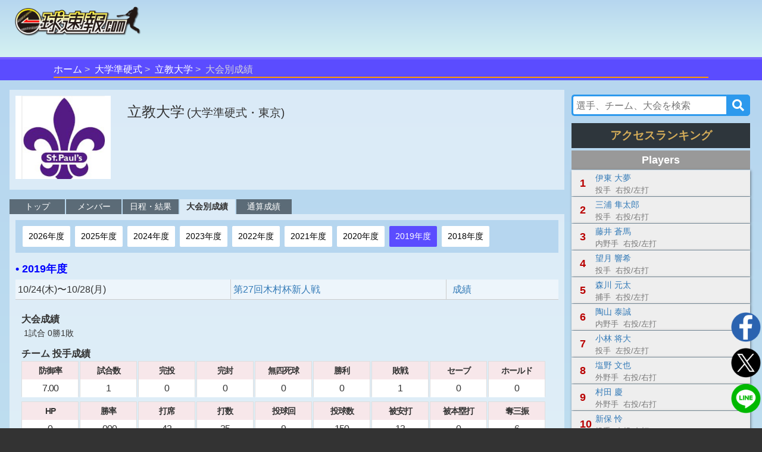

--- FILE ---
content_type: text/html;charset=UTF-8
request_url: https://baseball.omyutech.com/teamStats.action?teamId=5472&year=2019
body_size: 6969
content:
<!--©2017 OmyuTech. ALL RIGHTS RESERVED.-->


<!DOCTYPE html PUBLIC "-//W3C//DTD XHTML 1.0 Transitional//EN" "http://www.w3.org/TR/xhtml1/DTD/xhtml1-transitional.dtd">
<html>

<head>
<base href='https://baseball.omyutech.com/'/>
<meta http-equiv="Content-Type" content="text/html; charset=utf-8" />
<meta http-equiv="X-UA-Compatible" content="IE=edge" />
<meta name="viewport" content="width=device-width, initial-scale=1" />
<title>立教大学(東京)-チーム-大会別成績 : 一球速報.com | OmyuTech</title>
	
<meta name="title" content="アマチュア野球:EasyScore&一球速報.com | OmyuTech"></meta>
<meta name="description" content="チームページをリニューアル。試合、大会に関する情報だけでなく、チーム概要、選手、日程、成績に関する詳細情報をチームごとに確認することができます。"></meta>

<meta name="keywords" content="トーナメント,npb,社会人,大学,高校,ジュニア,野球,速報,一球速報" />
<meta name="news_keywords" content="トーナメント,npb,社会人,大学,高校,ジュニア,野球,速報,一球速報" />
<meta name="robots" content="index, follow" />
<meta name="googlebot" content="index, follow" />

<meta name="twitter:card" content="summary_large_image" />
<meta name="twitter:site" content="@omyutech" />
<meta name="twitter:description" content="大会別成績-立教大学" />
<meta name="twitter:image" content="https://baseball.omyutech.com/webdata/snsshare/sns_team_university.png" />
<meta name="description" content="大会別成績-立教大学" />
<meta property="og:type" content="website"/>
<meta property="fb:app_id" content="703829649811138"/>
<meta property="og:url" content="" />
<meta property="og:title" content="一球速報" />
<meta property="og:description" content="大会別成績-立教大学のチーム詳細データはこちらから
" />
<meta property="og:image" content="https://baseball.omyutech.com/webdata/snsshare/sns_team_university.png" />
<meta property="og:locale" content="ja_JP" />

<!--Fonts-->
<link href="https://fonts.googleapis.com/css?family=Abel" rel="stylesheet"/>
<!--CSS-->
<link rel='stylesheet' type='text/css' href='bootstrap/css/font-awesome.min.css'/>
<link rel='stylesheet' type='text/css' href="https://maxcdn.bootstrapcdn.com/bootstrap/3.3.7/css/bootstrap.min.css"/>
<link rel='stylesheet' type='text/css' href='css/sns.css?ver=20190429-1'/>
<link rel="stylesheet" type="text/css" href="css/cuphomepage/demo_table.css"/>
<link rel='stylesheet' type='text/css' href='css/cuphomepage/common.css?ver=20230601-1'/>
<link rel='stylesheet' type='text/css' href='css/cuphomepage/gamelog.css?ver=20190511-1'/>
<link rel='stylesheet' type='text/css' href='css/cuphomepage/global_reset.css'/>
<link rel='stylesheet' type='text/css' href="css/cuphomepage/cuphomepage.css?ver=20220711-1"/>
<link rel='stylesheet' type='text/css' href="css/hpranking.css?ver=20230512-1"/>
<link rel='stylesheet' type='text/css' href="css/cuphomepage/teampage.css?ver=20230601-1"/>
<link rel='stylesheet' type='text/css' href="css/pagetopic.css?ver=20240422-1"/>
<link href="https://maxcdn.bootstrapcdn.com/font-awesome/4.7.0/css/font-awesome.min.css" rel="stylesheet" integrity="sha384-wvfXpqpZZVQGK6TAh5PVlGOfQNHSoD2xbE+QkPxCAFlNEevoEH3Sl0sibVcOQVnN" crossorigin="anonymous"/>

<!-- Google Tag Manager -->
<script>(function(w,d,s,l,i){w[l]=w[l]||[];w[l].push({'gtm.start':
new Date().getTime(),event:'gtm.js'});var f=d.getElementsByTagName(s)[0],
j=d.createElement(s),dl=l!='dataLayer'?'&l='+l:'';j.async=true;j.src=
'https://www.googletagmanager.com/gtm.js?id='+i+dl;f.parentNode.insertBefore(j,f);
})(window,document,'script','dataLayer','GTM-TR8ZJ82');</script>
<!-- End Google Tag Manager -->

<script async src="//pagead2.googlesyndication.com/pagead/js/adsbygoogle.js"></script>	

<!--JQuery-->
<script src="https://code.jquery.com/jquery-3.2.1.slim.min.js" integrity="sha384-KJ3o2DKtIkvYIK3UENzmM7KCkRr/rE9/Qpg6aAZGJwFDMVNA/GpGFF93hXpG5KkN" crossorigin="anonymous"></script>
<script src="https://cdnjs.cloudflare.com/ajax/libs/popper.js/1.12.3/umd/popper.min.js" integrity="sha384-vFJXuSJphROIrBnz7yo7oB41mKfc8JzQZiCq4NCceLEaO4IHwicKwpJf9c9IpFgh" crossorigin="anonymous"></script>
<script type="text/javascript" src="https://ajax.googleapis.com/ajax/libs/jquery/3.2.1/jquery.min.js"></script>
<script type="text/javascript" src="//cdnjs.cloudflare.com/ajax/libs/device.js/0.2.7/device.min.js"></script>
<script type="text/javascript" src="bootstrap/js/bootstrap.min.js"></script>

<script type="text/javascript" src="js/common.js?ver=20230518-1"></script>
<script type="text/javascript" src="js/cuphomepage/cuphomepage.js?ver=20220728-2"></script>
<script type="text/javascript" src="js/cuphomepage/teampage.js?ver=20230519-1"></script>
<script type="text/javascript" src="js/cuphomepage/contentpos.js?ver=20220711"></script>
<script type="text/javascript" src="js/hpranking.js?ver=20230519-2"></script>
<script type="text/javascript" src="js/login.js?ver=20180513"></script>
<script type="text/javascript" src="js/pageanalysis.js?ver=20221017"></script>
<script type="text/javascript" src="js/pagetopic.js?ver=20230725-2"></script>

<script type="text/javascript" src="./ns/omyu_inningscore.js?ver=20230502" charset="utf-8"></script>

<!--[if lt IE 9]>
<script src="//cdnjs.cloudflare.com/ajax/libs/html5shiv/3.7.2/html5shiv.min.js"></script>
<script src="//cdnjs.cloudflare.com/ajax/libs/respond.js/1.4.2/respond.min.js"></script>
<![endif]-->

<style>
	.j_table td {
	    overflow: hidden;
	    max-width: 120px;
	    text-overflow: ellipsis;
	}
</style>
</head>

<body>

<!-- Google Tag Manager (noscript) -->
<noscript><iframe src="https://www.googletagmanager.com/ns.html?id=GTM-TR8ZJ82"
height="0" width="0" style="display:none;visibility:hidden"></iframe></noscript>
<!-- End Google Tag Manager (noscript) -->

<input type="hidden" id="local_language" value="ja"/>
<input type="hidden" id="httpServerUrl" name="httpServerUrl" value="http://baseball.omyutech.com/team/stats.jsp"/>
<input type="hidden" id="httpServerUri" name="httpServerUri" value="/team/stats.jsp"/>

<input type="hidden" id="vp-page" value="teamp_stats"/>
<input type="hidden" id="vp-key" value="5472"/>

<input type="hidden" id="snsDesc" name="snsDesc" value="大会別成績-立教大学のチーム詳細データはこちらから
"/>
<input type="hidden" id="fbSnsDesc" name="fbSnsDesc" value="大会別成績-立教大学のチーム詳細データはこちらから
"/>
<input type="hidden" id="snsShortUrl" name="snsShortUrl" value=""/>
<input type="hidden" id="snsImage" name="snsImage" value="https://baseball.omyutech.com/webdata/snsshare/sns_team_university.png"/>
<input type="hidden" id="snsRandom" name="snsRandom" value="6H1LAJKR"/>

<input type="hidden" id="spteam" name="spteam" value="5472"/>
<input type="hidden" id="sptype" name="sptype" value="U"/>
<input type="hidden" id="spcup" name="spcup" value="20190019460"/>

<form id="tabForm" method="post"></form>

<div id="wrapper">
	<div id="container">
		<!--ヘッダー menu -->
		<!--©2017 OmyuTech. ALL RIGHTS RESERVED.-->



<link rel='stylesheet' type='text/css' href='css/cp_header.css?ver=20231120'/>
<link rel='stylesheet' type='text/css' href='css/menu.css?ver=20190427-1'/>

<style>
	@media screen and (max-width: 480px) {
		.sp_cup_name {
		    font-size: 115%;
	    	font-weight: bold;
	    }
    }
</style>
<header class="cupheader">
	<div class="header_logo">
		<a href="javascript:returnOmyuHome();">
			<img src="image/ikkyu/logo_ikkyu.png"/>
		</a>
	</div>
	
	
		<!-- 広告99-PC advs.adv99PC -->
		<div id="pc1" class="header_adv_pc">
		</div>
		<!-- 広告99-iPad advs.adv99PAD -->
		<div id="pad1" class="header_adv_ipad">
		</div>
		<!-- 広告99-SP advs.adv99SP-->
		<div id="sp1" class="header_adv_sp">
			<!-- 広告99-SP -->
			<style type="text/css">.adslot_1 {width: 300px !important; height: 70px !important; }</style><ins class="adsbygoogle adslot_1" style="display:block" data-ad-client="ca-pub-2689344768670316" data-ad-slot="5072990362"></ins>
		</div>
					
		<script>
			var w = $(window).width();
			var sp = 480;
			var pad = 768;
			var paddingTop = 10;
			if (w <= sp) {
				$("#pc1").remove();
				$("#pad1").remove();
			}
			else {
				$("#sp1").remove();
				if (w <= pad) {
					$("#pc1").remove();
				}
				else {
					$("#pad1").remove();
				}
			}
		</script>	
	
					
	<div class="header_login"  style="display: none">
		<input type="hidden" id="userId" name="userId" value=""/>
		<input type="hidden" id="hidUserName" name="hidUserName" value=""/>
		<a id="btn_login" class="login_btn" data-toggle="modal" data-id="B" data-target="#login">ログイン</a>
		<a id="btn_logout" href="#" class="login_btn dropdown-toggle" style="display:none;" data-toggle="dropdown" aria-expanded="true"><span id="userName"></span><span class="caret"></span></a>
		<ul class="dropdown-menu" role="menu" >
		    <!--<li><a href="javascript:toMyTeam();">マイチーム</a></li>-->
		    <li><a href="javascript:logout();">ログアウト</a></li>
		</ul>
	</div>
</header>

<div id="login" class="modal fade" role="dialog">
	<div class="modal-dialog" style="width:320px;height:370px;">
    	<div class="modal-content" style="padding:10px;">
      		<div id="loginModal" class="modal-body">
      			<div class="form-group text-left">
        			<input type="text" autofocus="true" class="form-control" id="loginuserId" name="loginuserId" placeholder="アカウントまたはメールアドレス" maxlength="32"/>
        		</div>
        		<div class="form-group text-left">
        			<input type="password" class="form-control" id="password" name="password" placeholder="パスワード" maxlength="16"/>
				</div>
      			<div id="register_name" class="form-group text-left" style="display:none;">
        			<input type="text" class="form-control" id="loginuserName" name="loginuserName" placeholder="名前" maxlength="32"/>
        		</div>
        		<div id="register_mail" class="form-group text-left" style="display:none;">
        			<input type="text" class="form-control" id="mail" name="mail" placeholder="メールアドレス"  maxlength="128"/>
				</div>
        		<div id="register_hint" class="form-group text-right" style="font-size:80%;text-decoration:underline;"><a href="javascript:showRegisterInfo(0);">新規登録</a></div>
        		<div id="register_comment" style="display:none;width:100%;">
        			<table style="width:100%;font-size:80%;">
        				<tr>
        					<td colspan="2" style="font-size:80%;">
        						 <div class="checkbox">
        						 	<label>
        						 		<input type="checkbox" onchange="doRegister(this);"/>
        						 		OmyuTechの<a style="text-decoration:underline;" href="javascript:openAgreeAndPrivacy(0);">利用規約</a>と<a style="text-decoration:underline;"href="javascript:openAgreeAndPrivacy(1);">プライバシー</a>に同意します。
        						 	</label>
       						 	</div>
        					</td>
        				</tr>
        			</table>
        		</div>
				<div id="errmsg" class="form-group text-left" style="display:none;font-size:75%;color:#ff0000;"></div>
				<div class="form-group text-center" style="margin-bottom:0px;">
        			<button id="btnRegister" type="button" class="btn btn-info" style="width:100%;display:none;" disabled onclick="register();">新規登録</button>
        			<button id="btnLogin" type="button" class="btn btn-info" style="width:100%;" onclick="login();">ログイン</button>
				</div>
				<div class="form-group text-right" style="text-align:right;font-size:80%;text-decoration:underline;">
					<a href="javascript:$('#login').modal('toggle');">キャンセル</a>
				</div>
				<div id="login_hint" class="form-group center" style="display:none;font-size:80%;text-decoration:underline;"><a href="javascript:showRegisterInfo(1);">既にお持ちの方はこちら</a></div>
				<input type="hidden" id="hidLoginSrc" value=""/>
      		</div>
    	</div>
  	</div>
</div>


	<!--ムラサキオビタイトル-->
	<div id="pc_menu" class="div_index" >
		<ul>
			<li><a href="javascript:returnOmyuHome();">ホーム</a></li>
		
			<li><a href="HomePageMain.action?catalog=U">大学準硬式</a></li>
		
		
		
			
			<li><a href="teamTop.action?teamId=5472">立教大学</a></li>
		
		
		
		
		
		
		
		
			<li class="lastItem">大会別成績</li>
		
		</ul>
	</div>



		
		<!--content -->
		<section id="content">
			
			
			<div id="top-topic-cba"></div>
			
			<div class="flex_ctrl">
				<!-- left content -->
				<div class="column_left">
					<!-- Header -->
					<!--©2017 OmyuTech. ALL RIGHTS RESERVED.-->



<div class="logo-name">
	<div class="l-logo"> 
		
			<img src="https://baseball.omyutech.com/webdata/eteam/20210070/20210070_1757922857515.jpg" />
		
	</div>
	<div class="team_title">
		<p class="team_name1">
			<span>立教大学</span>
			<span class="region">(大学準硬式・東京)</span>
			<span class="team-comment"></span>
		</p>
	</div>
</div>

				
					<input type="hidden" id="adv2SP" name="adv2SP" value=""/>
					<input type="hidden" id="adv2PC" name="adv2PC" value=""/>
					<div id="adv-sp-rt" class="game_adv_bottom center"></div>
					<div id="adv-pc-rt" class="game_adv_bottom center"></div>
					
					<!--navigate menu -->
					
						
		        	<!--©2017 OmyuTech. ALL RIGHTS RESERVED.-->


  

<nav class="gnav">
	<ul>
		<!-- トップ -->
		<li>
			<a href="teamTop.action?teamId=5472">トップ</a>
		</li>
		<!-- メンバー -->
		<li>
			<a href="teamMember.action?teamId=5472">メンバー</a>
		</li>
		<!-- 日程・結果 -->
		<li>
			<a href="teamGames.action?teamId=5472">日程・結果</a>
		</li>
		<!-- 大会別成績 -->
		<li class="current">
			<a href="teamStats.action?teamId=5472">大会別成績</a>
		</li>	
		<!-- 通算成績	 -->
		
			<li>
			<a href="teamTotalStats.action?teamId=5472">通算成績</a>
			</li>	
		
		<!-- NEXT STAGE -->
		
	</ul>
</nav> 
			
					<!--白半透明ボックス-->
					<div class="white_box" style="min-height:670px;">
					
						<ul class="t-years">
							
								<li>
								
								
									<a href='teamStats.action?teamId=5472&year=2026'>
								
										2026年度
									</a>
								</li>
							
								<li>
								
								
									<a href='teamStats.action?teamId=5472&year=2025'>
								
										2025年度
									</a>
								</li>
							
								<li>
								
								
									<a href='teamStats.action?teamId=5472&year=2024'>
								
										2024年度
									</a>
								</li>
							
								<li>
								
								
									<a href='teamStats.action?teamId=5472&year=2023'>
								
										2023年度
									</a>
								</li>
							
								<li>
								
								
									<a href='teamStats.action?teamId=5472&year=2022'>
								
										2022年度
									</a>
								</li>
							
								<li>
								
								
									<a href='teamStats.action?teamId=5472&year=2021'>
								
										2021年度
									</a>
								</li>
							
								<li>
								
								
									<a href='teamStats.action?teamId=5472&year=2020'>
								
										2020年度
									</a>
								</li>
							
								<li>
								
									<a class="active" href='teamStats.action?teamId=5472&year=2019'>
								
								
										2019年度
									</a>
								</li>
							
								<li>
								
								
									<a href='teamStats.action?teamId=5472&year=2018'>
								
										2018年度
									</a>
								</li>
							
						</ul>
					
					
						<p class="t-title">• 2019年度</p>
						<table class="j_table t-cups">
						
							
							<tr id="20190019460" class="m-cup">
								<td class="cup-date c-stats">10/24(木)〜10/28(月)</td>
								<td class="cup-name">
									<a href="CupHomePageMain.action?cupId=20190019460">
										第27回木村杯新人戦
									</a>
								</td>
								<td class="c-ope c-stats">
									<a href="javascript:void(0)" onclick="javascript:refreshTeamStats('20190019460');">
										▷成績
									</a>
								</td>
							</tr>
							<tr id="tm-20190019460" class="m-data" data-filled="N" style="display: none;">
								<td colspan="3">
								</td>
							</tr>
							
						
							
							<tr id="20190017792" class="m-cup">
								<td class="cup-date c-stats">8/31(土)〜10/23(水)</td>
								<td class="cup-name">
									<a href="CupHomePageMain.action?cupId=20190017792">
										2019年度 東京六大学準硬式野球 秋季リーグ戦
									</a>
								</td>
								<td class="c-ope c-stats">
									<a href="javascript:void(0)" onclick="javascript:refreshTeamStats('20190017792');">
										▷成績
									</a>
								</td>
							</tr>
							<tr id="tm-20190017792" class="m-data" data-filled="N" style="display: none;">
								<td colspan="3">
								</td>
							</tr>
							
						
							
							<tr id="20190015151" class="m-cup">
								<td class="cup-date c-stats">5/25(土)〜6/2(日)</td>
								<td class="cup-name">
									<a href="CupHomePageMain.action?cupId=20190015151">
										第26回木村杯新人戦
									</a>
								</td>
								<td class="c-ope c-stats">
									<a href="javascript:void(0)" onclick="javascript:refreshTeamStats('20190015151');">
										▷成績
									</a>
								</td>
							</tr>
							<tr id="tm-20190015151" class="m-data" data-filled="N" style="display: none;">
								<td colspan="3">
								</td>
							</tr>
							
						
							
							<tr id="20190013459" class="m-cup">
								<td class="cup-date c-stats">4/6(土)〜5/26(日)</td>
								<td class="cup-name">
									<a href="CupHomePageMain.action?cupId=20190013459">
										2019年度 東京六大学準硬式野球 春季リーグ戦
									</a>
								</td>
								<td class="c-ope c-stats">
									<a href="javascript:void(0)" onclick="javascript:refreshTeamStats('20190013459');">
										▷成績
									</a>
								</td>
							</tr>
							<tr id="tm-20190013459" class="m-data" data-filled="N" style="display: none;">
								<td colspan="3">
								</td>
							</tr>
							
						
						</table>
						
						<div class="game_adv_bottom">
							<!-- 広告1-PC/SP -->
							
						</div>
					</div>
					<!-- white box end -->
				</div>
				<!-- left content end -->
				<!-- right content -->
				<!--©2017 OmyuTech. ALL RIGHTS RESERVED.-->



<div class="column_right">
	<input type="hidden" id="adv3PC" name="adv3PC" value=""/>

	
		<!--©2017 OmyuTech. ALL RIGHTS RESERVED.-->


		
<link rel='stylesheet' type='text/css' href='css/common_search.css?ver=20240423-1'/>
<link rel="stylesheet" href="https://use.fontawesome.com/releases/v5.6.3/css/all.css"/>
<script type="text/javascript" src="js/contentsearch.js?ver=20240426-1"></script>

<div id="search-">
	<div class="side-s search">
		 <input id="searchInput" 
     		class="searchTerm"
     		placeholder="選手、チーム、大会を検索" 
     		autocomplete="off"
     		onblur="contentBlur2('')" 
	     	onfocus="searchContentByKey(this.value, '')" 
     		oninput="searchContentByKey(this.value, '')" 
			onporpertychange="searchContentByKey(this.value, '')" />
		<button type="submit" class="searchButton" onclick="searchContentData();"><i class="fa fa-search"></i></button>
   		<script type="text/javascript">
			var ptyping = false;
			$("#searchInput").on('compositionstart',function(){
				ptyping = true;
			})
			$("#searchInput").on('compositionend',function(){
				ptyping = false;
			})
			
			function searchContentData(){
				var term = $("#searchInput");
				var keyword = term.val() == undefined ? '' : term.val();
				countPageViewTimes("com_search-" + keyword);
				
				var url = "search.action?q=" + keyword;
				window.open(url, '_self');
		  	}
		</script>
	</div>
	<div class="search-item">
		<div class="op-list"></div>
	</div>
</div>		

	
	
	<div id="adv-pc-rt2" class="game_adv_bottom center"></div>
	
	<div id="side-topic-cba"></div>
	
	
							
	<!-- 今日 Ranking start -->
	<div>
		<p id="rp-title" class="r-title-f no-sub">アクセスランキング</p>
		<div id="hp-ranking" class="pass-today">
			<div id="r-today-fielder" class="r-player"></div>
			<div id="r-today-game" class="r-game"></div>
		</div>
		
		
			<div class="game_adv_bottom center">
				<!-- 広告6-PC -->
				
			</div>
		
	</div>
	<!-- 今日 Ranking end -->
</div>
				<!-- right content end -->
			</div>
		</section>
		<!-- content end -->
	</div>
</div>

<!--©2017 OmyuTech. ALL RIGHTS RESERVED.-->


	
<style>
	.bottom-nav #pc_menu {
    	position: inherit;
	    max-width: 1280px;
    	margin: 0 auto;
	}
</style>
  	<div class="bottom-nav">
  		
		
			<!--©2017 OmyuTech. ALL RIGHTS RESERVED.-->


<script type="text/javascript" src="js/menu.js?ver=20230504-4"></script>

<style type="text/css">
/*
  nav ul li a,a:visited {
    color:#333;
    /*font-size:0.85rem;
  }*/
  .topnav-is-active {
	background-color:rgba(255,255,255,0.25);
	/*pointer-events: none;*/
	@include opacity(0.7);
  }
  
  .sub_menu_field ul li a:link,
  .sub_menu_field ul li a:visited {
    color:#333;
    /*font-size:0.85rem;*/
  }
  .sub-menu-item-active {
	color:#fff !important;
	background-color:#7a85d3;
	border-radius:4px;
	box-shadow:2px 2px 2px 1px rgba(0,0,0,0.25) inset;
	text-shadow:2px 2px 2px rgba(0,0,0,0.25);
	/*pointer-events: none;*/
	@include opacity(0.9);
  }
  .sub-menu-item-active a{
    color:#fff !important;
  }
  
</style>



  <input type="hidden" id="navMenuItem" name="navMenuItem" value="A"/>

 
 

  <input type="hidden" id="areaId" name="areaId" value=""/>




  <input type="hidden" id="navSubItem" name="navSubItem" value=""/>




  <input type="hidden" id="jabaSubItem" name="jabaSubItem" value=""/>




  <input type="hidden" id="uniSubItem" name="uniSubItem" value=""/>




  <input type="hidden" id="juniorSubItem" name="juniorSubItem" value=""/>


<nav id="pc_menu">
  <ul class="cate_list">
    <li id="menu-bar-A" class="cate_list-pc"><a href="javascript:returnOmyuHome();">HOME</a></li>
    <li id="menu-bar-H" class="cate_list-pc"><a href="HomePageMain.action?catalog=H">高校<span>野球</span></a></li>
    <li id="menu-bar-U" class="cate_list-pc"><a href="HomePageMain.action?catalog=U">大学<span>野球</span></a></li>
    <li id="menu-bar-J" class="cate_list-pc"><a href="HomePageMain.action?catalog=J">ジュニア</a></li>
    <li id="menu-bar-B" class="cate_list-pc"><a href="HomePageMain.action?catalog=B">JABA</a></li>
    <li id="menu-bar-F" class="cate_list-pc"><a href="HomePageMain.action?catalog=F">軟式<span>野球</span></a></li>
    <li id="menu-bar-G" class="cate_list-pc"><a href="HomePageMain.action?catalog=G">女子<span>野球</span></a></li>
    <li id="menu-bar-D" class="cate_list-pc"><a href="HomePageMain.action?catalog=D">独立<span>リーグ</span></a></li>
    <li id="menu-bar-J" class="cate_list-pc"><a href="areasearch.action">地域</a></li>
	</ul>
</nav>

<script>
    setNavMenu();
</script>

		
  	</div>
	<footer id="mainfooter">
		<div class="center">
			<img src="image/cuphomepage/mainpage/logo_omyutech.png" width="100" alt="Omyutech" />
		</div>
		<nav>
			<ul class="footnav">
				<li><a href="https://www.omyutech.com/services/" target="_blank">サービス紹介</a></li>
				<li><a href="https://www.omyutech.com" target="_blank">会社概要</a></li>
				<li><a href="https://www.omyutech.com/privacy-policy/" target="_blank">プライバシーポリシー</a></li>
				<li><a href="https://www.omyutech.com/terms-sj/" target="_blank">利用規約</a></li>
			</ul>
		</nav>
		<div class="credit">© 2025 Omyu Technology Co.,Ltd</div>
	</footer>

	
<div id="sns_box">
	<div class="sns_img text-center">
		<a href="javascript:toSetCupPageFacebookURL('立教大学','一球速報');" class="icon_home"><img src="image/home/icon_facebook.png"/></a>
		<a href="javascript:toSetCupPageTwitterURL('立教大学','一球速報');" class="icon_home"><img src="image/home/icon_twitter.png"/></a>
		<a href="javascript:toSetCupPageLineURL();" class="icon_home"><img src="image/home/icon_line.png"/></a>
	</div>
</div>
		
<script>
	var w = $(window).width();
	var sp = 480;
	if (w <= sp) {
		var inner = "<!-- 広告2-SP -->";
		inner += $("#adv2SP").val()
		$("#adv-sp-rt").html(inner);
	} else {
		var inner = "<!-- 広告2-PC -->";
		inner += $("#adv2PC").val()
		$("#adv-pc-rt").html(inner);
	
		inner = "<!-- 広告3-PC -->";
		inner += $("#adv3PC").val()
		$("#adv-pc-rt2").html(inner);
	}
	
	searchHpTeamRankingData();

	var cupId = $("#spcup").val();
	$("#spcup").val('');
	refreshTeamStats(cupId);
</script>

</body>
</html>



--- FILE ---
content_type: text/css
request_url: https://baseball.omyutech.com/css/sns.css?ver=20190429-1
body_size: 654
content:
/* 
* ©2017 OmyuTech. ALL RIGHTS RESERVED.
*/

@CHARSET "UTF-8";

.fa {
  padding: 6px;
  font-size: 20px;
  width: 30px;
  height:30px;
  text-align: center;
  text-decoration: none!important;
  margin: 5px 2px;
  border-radius: 50%;
}

.fa:hover {
    opacity: 0.7;
}

.fa-facebook {
  background: #3B5998;
  color: white;
}

.fa-twitter {
  background: #55ACEE;
  color: white;
}

.fa-line {
  background: #00C300;
  color: white;
}

.fa-google {
  background: #dd4b39;
  color: white;
}

.fa-linkedin {
  background: #007bb5;
  color: white;
}

.fa-youtube {
  background: #bb0000;
  color: white;
}

.fa-instagram {
  background: #125688;
  color: white;
}

.fa-pinterest {
  background: #cb2027;
  color: white;
}

.fa-snapchat-ghost {
  background: #fffc00;
  color: white;
  text-shadow: -1px 0 black, 0 1px black, 1px 0 black, 0 -1px black;
}

.fa-skype {
  background: #00aff0;
  color: white;
}

.fa-android {
  background: #a4c639;
  color: white;
}

.fa-dribbble {
  background: #ea4c89;
  color: white;
}

.fa-vimeo {
  background: #45bbff;
  color: white;
}

.fa-tumblr {
  background: #2c4762;
  color: white;
}

.fa-vine {
  background: #00b489;
  color: white;
}

.fa-foursquare {
  background: #45bbff;
  color: white;
}

.fa-stumbleupon {
  background: #eb4924;
  color: white;
}

.fa-flickr {
  background: #f40083;
  color: white;
}

.fa-yahoo {
  background: #430297;
  color: white;
}

.fa-soundcloud {
  background: #ff5500;
  color: white;
}

.fa-reddit {
  background: #ff5700;
  color: white;
}

.fa-rss {
  background: #ff6600;
  color: white;
}

#sns_box {
    width: 55px;
    color: #18A27E;
    /*background: #cacaca;*/
    Opacity:1;
    position: fixed;
    right: 0px;/*10px;*/
    bottom: 20px;
    border-radius: 10px;
    z-index: 1000;
    cursor: pointer;
}

.icon_home img{
	height:50px;
	width:50px;
  	margin: 5px 0px;
}


@media screen and (max-width: 480px){
	#sns_box {
    	width: 45px;
	}
	.icon_home img{
		height:40px;
		width:40px;
	}
}


--- FILE ---
content_type: text/css
request_url: https://baseball.omyutech.com/css/cuphomepage/cuphomepage.css?ver=20220711-1
body_size: 56181
content:
/* 
* ©2017 OmyuTech. ALL RIGHTS RESERVED.
*/

/*共通使用
body{. font-family: Helvetica , "游ゴシック" , "Yu Gothic" , sans-serif}
	*/
.handcursor{ cursor: pointer; cursor: hand; }

.hand_div{cursor:pointer;}
/*
.hand_div div:first-child,
.hand_div div:nth-child(2){
	margin-left:-10px;
	font-size:10px;
	-webkit-transform:scale(0.85);
	-moz-transform:scale(0.85);
	-ms-transform:scale(0.85);
	-o-transform:scale(0.85);
	transform:scale(0.85);
}*/
	
/* Remove the navbar's default margin-bottom and rounded borders */ 
.navbar {
  margin-bottom: 0;
  border-radius: 0;
}
    
/* Set height of the grid so .sidenav can be 100% (adjust as needed) */
.row.content {height: 450px}
    
/* Set gray background color and 100% height */
.sidenav {
  padding-top: 20px;
  height: 100%;
}
    
  /* Set black background color, white text and some padding */
  footer {
     background-color: #333333;
     color: white;
     padding: 15px;
  }
   
  footer .copyright{
	font-size: 16px;
	text-align: center;
  }
  
  /* On small screens, set height to 'auto' for sidenav and grid */
  @media screen and (max-width: 767px) {
     .sidenav {
       height: auto;
       padding: 15px;
     }
     .row.content {height:auto;} 
   }
   
   @media (min-width: 1200px) {
  .container {
    width: 1080px;
  }
}

/*２段組カラムのためのflexbox*/
.flex_ctrl{
	display: block;
}
#content {
	padding: 10px 1rem 10px;
}

.main-cup-name {
    padding: 10px;
    background-color: rgba(255,255,255,0.5);
}
.cup_title {
	padding: 8px 12px 8px 24px;
    text-align: left;
    margin: 0 auto;
    flex: 1;
    background-color: transparent;
}
.cup_title .cup_name1 {
    margin: auto 0;
}
.cup_title .cup-comment {
	font-size: 16px;
    padding-left: 20px;
}
@media screen and (max-width: 480px) {
	#content {
		padding: 4px;
	}
	.main-cup-name {
		margin-bottom: 8px;
	}
	.cup_title {
		padding-left: 6px;
		padding-right: 0;
	}
	.cup_title .cup-comment {
		font-size: 14px;
	    padding-left: 12px;
	}
}
@media screen and (min-width:700px){
	.flex_ctrl{
		display:-webkit-box;
	  	display:-ms-flexbox;
	  	display:flex;
		-webkit-box-pack:justify;
		-ms-flex-pack:justify;
		justify-content:space-around;
	}
}

.column_left{
	padding:0;
}
.column_right{
	background-color: rgba(255,255,255,0.5);
}

@media screen and (min-width:700px){
	.column_left{
		width: calc(100% - 308px);
		padding-left:0;
		padding-right:8px;
	}
	.column_right{
		margin-top: 41px;
		width: 308px;
	}
	.column_right.no_nav{
		margin-top: 0;
	}
}

ul.cup_news {
	list-style: none;
    background-color: #fff;
}
ul.cup_news .news_item {
    border-bottom: 1px solid #e6e6e6;
}
ul.cup_news .news_item:first {
	border-top: 1px solid #e6e6e6;
}
ul.cup_news .news_item a {
	padding-left: 0;
    transition-property: background-color;
    transition-duration: 0.2s;
    transition-timing-function: cubic-bezier(0.028, 0.768, 0.712, 0.917);
    transition-delay: 0s;
    text-decoration: none;
}
ul.cup_news .news_item:hover {
    background-color: #E8EDF8;
}
ul.cup_news .news_item a:hover .text {
    text-decoration: underline;
}
ul.cup_news .news_item a figure {
	padding-top: 10px;
	padding-left: 10px;
	text-align: left;
}
ul.cup_news .news_item a figure img {
	margin: 0;
	height: 25px;
}
ul.cup_news .news_item a .text {
	padding: 0 10px;
    text-align: left;
}
ul.cup_news .news_item a .title {
	font-size: 14px;
    line-height: 20px;
    margin-bottom: 4px;
    font-weight: bold;
    color: #515151;
}
ul.cup_news .news_item a .subtitle {
	font-size: 13px;
    line-height: 18px;
    display: -webkit-box;
    -webkit-box-orient: vertical;
    -webkit-line-clamp: 3;
    overflow: hidden;
    height: 54px;
    color: #515151;
}
ul.cup_news .news_item a .time {
    font-size: 13px;
    color: #818181;
    line-height: 25px;
}
ul.cup_photos {
	list-style: none;
}
ul.cup_photos li {
	margin-bottom: 8px;
    background-color: #fff;
}
ul.cup_photos img {
	margin: 0;
	width: 100%;
	cursor: zoom-in;
}
ul.cup_photos p {
	padding: 0 16px;
}
/**/
@media (min-width:768px) {
	.skh_label{
		width:100%;
		height:50px;
		background-size: 100%;
		background-image: linear-gradient(#373737,#3e3a39);
		margin-top:10px;
	}
	
	.skh_menu{
		width:100%;
		height:25px;
		margin-top:1px;
		font-size:16px;
		color:#FFFFFF;
	}
	
	.skh_game_b{
		width:100%;
		height:42px;
		background-color:#00009c;/*#c6c6c6;*/
	}
	
	.skh_game_b_name{
		text-align:center;
		font-size:20px;
		font-weight:bold;
	}
	
	.skh_inning{
		width:100%;
		height:auto;
		background-color:#373737;
		color:#ffffff;
		padding-bottom:5px;
	}
	
	.skh_menu_table{
		border-collapse: separate;
		border-spacing: 2px;
		font-weight:bold;
		font-size:22px;
	}
	
	.side-bar {width: 120px;position: fixed;bottom: 15px;right: 15px;font-size: 0;line-height: 0;z-index: 100;} 
	.side-bar a {width: 120px;height: 120px;display: inline-block;background-color: #eaeaea;margin-bottom: 2px;} 
	.side-bar .icon-escore {background-position: 0 -266px;} 
	
	.close_side-bar {width: 20px;position: fixed;bottom: 115px;right: 15px;font-size: 0;line-height: 0;z-index: 100;}
	.close_side-bar a {width: 20px;height: 20px;display: inline-block;margin-bottom: 2px;}
	.close_side-bar .icon-close {background-position: 0 -100px;}
	
	.skh_modal_dialog{
		width:400px!important;
		margin:200px auto!important;
	}
	
	.skh_scorebook_modal_dialog{
		width:520px!important;
		margin:200px auto!important;
	}
	
	.div_scorebook_bat{
		width:520px;
		min-height:198px;
	}
	
	.skh_gameovertop{
		width:100%;
		height:25px;
		line-height:25px;
		background-color:#cacaca;
		padding-left:15px;
		font-size:16px;
		color:#7a7a7a;
	}
}

/*速報画面使用*/
@media (max-width:424px) {
	.skh_label{
		width:100%;
		height:50px;
		background-size: 100%;
		background-image: linear-gradient(#373737,#3e3a39);
		margin-top:70px;
	}
	
	.skh_menu{
		width:100%;
		height:25px;
		margin-top:1px;
		font-size:16px;
		color:#FFFFFF;
	}
	
	.skh_game_b{
		width:100%;
		height:42px;
		background-color:#00009c;/*#c6c6c6;*/
		padding-top:5px;
	}
	
	.skh_game_b_name{
		text-align:center;
		font-size:20px;
		font-weight:bold;
	}
	
	.skh_inning{
		width:100%;
		height:auto;
		background-color:#373737;
		color:#ffffff;
		padding-bottom:5px;
	}
	
	.skh_menu_table{
		border-collapse: separate;
		border-spacing: 2px;
		font-weight:bold;
		font-size:12px;
	}
	
	.side-bar {width: 100px;position: fixed;bottom: 15px;right: 15px;font-size: 0;line-height: 0;z-index: 100;}
	.side-bar a {width: 100px;height: 100px;display: inline-block;background-color: #eaeaea;margin-bottom: 2px;}
	.side-bar .icon-escore {background-position: 0 -266px;}
	
	.close_side-bar {width: 20px;position: fixed;bottom: 95px;right: 15px;font-size: 0;line-height: 0;z-index: 100;}
	.close_side-bar a {width: 20px;height: 20px;display: inline-block;margin-bottom: 2px;}
	.close_side-bar .icon-close {background-position: 0 -100px;}
	
	.skh_modal_dialog{
		margin:200px 5px!important;
	}
	
	.skh_scorebook_modal_dialog{
		margin:200px 5px!important;
	}
	
	.div_scorebook_bat{
		width:400px;
		min-height:198px;
	}
	
	.skh_gameovertop{
		width:100%;
		height:25px;
		line-height:25px;
		background-color:#cacaca;
		padding-left:15px;
		font-size:16px;
		color:#7a7a7a;
	}
}

.tr_h_20{
	height:20px;
}

.tr_h_25{
	height:25px;
}

.tr_h_30{
	height:30px;
}

/************************************/
.skh_selected{
	/*border-bottom:2px solid #FFB400;*/
}

.skh_no_selected{
	cursor: pointer;
	cursor: hand; 
}

/************************************/
.skh_game{
	width:100%;
	height:40px;
	margin-top:0px;
}
.skh_game_t{
	width:100%;
	height:20px;
	color:white;
	background-color:#00009c;
}

/************************************/
.skh_sns{
	width:100%;
	/*height:30px;*/
	margin-top:15px;
}

.skh_sns_table{
	border-collapse: separate;
	border-spacing: 2px;
}

/************************************/
.skh_inning_th{
	font-size:16px;
	text-align:center;
	height:20px;
	line-height:20px;
}

.skh_inning_td{
	font-size:16px;
	border-collapse: separate;
	border-spacing: 2px;
	background-color:#222;
}

.skh_inning_active_td{
	font-size:16px;
	border-collapse: separate;
	border-spacing: 2px;
	background-color:#222;
	/*
	background-color:#ffffff;
	color:#FFB400;
	*/
}

/************************************/
.skh_battery{
	width:100%;
	height:30px;
	margin-top:10px;
	padding-left:10px;
	font-size:20px;
	font-weight:normal;
	
	border-bottom-width: 3px;
	border-bottom-style: solid;
	border-bottom-color: #969696;
	
	background-color:#969696;
	color:#fff;
}

.skh_battery_t{
	width:100%;
	height:auto;
	margin-top:5px;
	font-size:16px;
	font-weight:bold;
}

/************************************/
.skh_hr{
	width:100%;
	height:30px;
	margin-top:10px;
	padding-left:10px;
	font-size:20px;
	font-weight:normal;
	
	border-bottom-width: 3px;
	border-bottom-style: solid;
	border-bottom-color: #969696;
	
	background-color:#969696;
	color:#fff;
}

.skh_hr_t{
	width:100%;
	height:auto;
	margin-top:5px;
	font-size:16px;
	font-weight:bold;
}

/************************************/
.skh_start{
	width:100%;
	height:30px;
	margin-top:10px;
	padding-left:10px;
	font-size:20px;
	font-weight:normal;
	
	border-bottom-width: 3px;
	border-bottom-style: solid;
	border-bottom-color: #969696;
	
	background-color:#969696;
	color:#fff;
}

.skh_start_t{
	width:100%;
	height:auto;
	margin-top:5px;
	font-size:16px;
	font-weight:bold;
}

/************************************/
.skh_bench{
	width:100%;
	height:30px;
	margin-top:10px;
	padding-left:10px;
	font-size:20px;
	font-weight:normal;
	
	border-bottom-width: 3px;
	border-bottom-style: solid;
	border-bottom-color: #969696;
	
	background-color:#969696;
	color:#fff;
}

.skh_bench_t{
	width:100%;
	height:auto;
	margin-top:5px;
	font-size:16px;
	font-weight:bold;
}

.skh_bench_r{
	background-color:#ff3232;/*赤*/
	color:white;
	padding:0px 5px;
}

.skh_bench_l{
	background-color:#0033ca;/*青*/
	color:white;
	padding:0px 5px;
}

.skh_bench_lr{
	background-color:#003300;/*緑*/
	color:white;
	padding:0px 5px;
}

/************************************/
.skh_kiji_t{
	width:100%;
	height:auto;
	margin-top:10px;
	font-size:16px;
	font-weight:bold;
}

/************************************/
/*速報画面使用*/
.skh_sk_t{
	width:100%;
	height:auto;
	margin-top:5px;
	font-size:12px;
	font-weight:bold;
}

.skh_sk_active_td{
	background-color:#009744;/*緑*/
	color:#373737;
}

.skh_sk_noactive_td{
	background-color:none;
	color:#c6c6c6;/*グレー*/
}

.skh_result_ball_c{
	background:url(../../image/result/ball_c.png);
	background-size:contain;
	display: inline-block;
	height: 15px;
	width: 15px;
	color:white;
	font-size:10px;
	margin-bottom:2px;
	text-align:center;
}
.skh_result_ball{
	background:url(../../image/result/ball.png);
	background-size:contain;
	display: inline-block;
	height: 15px;
	width: 15px;
	color:white;
	font-size:10px;
	margin-bottom:2px;
	text-align:center;
}
.skh_result_buntstk_c{
	background:url(../../image/result/buntstk_c.png);
	background-size:contain;
	display: inline-block;
	height: 15px;
	width: 15px;
	color:white;
	font-size:10px;
	margin-bottom:2px;
	text-align:center;
}
.skh_result_buntstk{
	background:url(../../image/result/buntstk.png);
	background-size:contain;
	display: inline-block;
	height: 15px;
	width: 15px;
	color:white;
	font-size:10px;
	margin-bottom:2px;
	text-align:center;
}
.skh_result_callstk_c{
	background:url(../../image/result/callstk_c.png);
	background-size:contain;
	display: inline-block;
	height: 15px;
	width: 15px;
	color:white;
	font-size:10px;
	margin-bottom:2px;
	text-align:center;
}
.skh_result_callstk{
	background:url(../../image/result/callstk.png);
	background-size:contain;
	display: inline-block;
	height: 15px;
	width: 15px;
	color:white;
	font-size:10px;
	margin-bottom:2px;
	text-align:center;
}
.skh_result_deadball_c{
	background:url(../../image/result/deadball_c.png);
	background-size:contain;
	display: inline-block;
	height: 15px;
	width: 15px;
	color:white;
	font-size:10px;
	margin-bottom:2px;
	text-align:center;
}
.skh_result_deadball{
	background:url(../../image/result/deadball.png);
	background-size:contain;
	display: inline-block;
	height: 15px;
	width: 15px;
	color:white;
	font-size:10px;
	margin-bottom:2px;
	text-align:center;
}
.skh_result_foul_c{
	background:url(../../image/result/foul_c.png);
	background-size:contain;
	display: inline-block;
	height: 15px;
	width: 15px;
	color:white;
	font-size:10px;
	margin-bottom:2px;
	text-align:center;
}
.skh_result_foul{
	background:url(../../image/result/foul.png);
	background-size:contain;
	display: inline-block;
	height: 15px;
	width: 15px;
	color:white;
	font-size:10px;
	margin-bottom:2px;
	text-align:center;
}
.skh_result_inplay_c{
	background:url(../../image/result/inplay_c.png);
	background-size:contain;
	display: inline-block;
	height: 15px;
	width: 15px;
	color:white;
	font-size:10px;
	margin-bottom:2px;
	text-align:center;
}
.skh_result_inplay{
	background:url(../../image/result/inplay.png);
	background-size:contain;
	display: inline-block;
	height: 15px;
	width: 15px;
	color:white;
	font-size:10px;
	margin-bottom:2px;
	text-align:center;
}
.skh_result_noball_c{
	background:url(../../image/result/noball_c.png);
	background-size:contain;
	display: inline-block;
	height: 15px;
	width: 15px;
	color:white;
	font-size:10px;
	margin-bottom:2px;
	text-align:center;
}
.skh_result_noball{
	background:url(../../image/result/noball.png);
	background-size:contain;
	display: inline-block;
	height: 15px;
	width: 15px;
	color:white;
	font-size:10px;
	margin-bottom:2px;
	text-align:center;
}
.skh_result_pickoff_c{
	background:url(../../image/result/pickoff_c.png);
	background-size:contain;
	display: inline-block;
	height: 15px;
	width: 15px;
	color:white;
	font-size:10px;
	margin-bottom:2px;
	text-align:center;
}
.skh_result_pickoff{
	background:url(../../image/result/pickoff.png);
	background-size:contain;
	display: inline-block;
	height: 15px;
	width: 15px;
	color:white;
	font-size:10px;
	margin-bottom:2px;
	text-align:center;
}
.skh_result_strike_c{
	background:url(../../image/result/strike_c.png);
	background-size:contain;
	display: inline-block;
	height: 15px;
	width: 15px;
	color:white;
	font-size:10px;
	margin-bottom:2px;
	text-align:center;
}
.skh_result_strike{
	background:url(../../image/result/strike.png);
	background-size:contain;
	display: inline-block;
	height: 15px;
	width: 15px;
	color:white;
	font-size:10px;
	margin-bottom:2px;
	text-align:center;
}
.skh_result_waste_c{
	background:url(../../image/result/waste_c.png);
	background-size:contain;
	display: inline-block;
	height: 15px;
	width: 15px;
	color:white;
	font-size:10px;
	margin-bottom:2px;
	text-align:center;
}
.skh_result_waste{
	background:url(../../image/result/waste.png);
	background-size:contain;
	display: inline-block;
	height: 15px;
	width: 15px;
	color:white;
	font-size:12px;
	margin-bottom:2px;
	text-align:center;
}

.skh_result_blue{
	/*background:url(../../image/cuphomepage/skh_result_blue.png);*/
	background-color: blue;
	background-size:100% 100%; /*contain;*/
	display: inline-block;
	height:26px;
	width:48px;
	color:white;
	font-size:12px;
	/*margin-bottom:2px;*/
	line-height: 26px;
	text-align:center;
	padding-top:1px;/*2px;*/
}
.skh_result_gray{
	/*background:url(../../image/cuphomepage/skh_result_gray.png);
	background-color: rgba(0,0,0,0.1);*/
	background-color: transparent;
	background-size: 100% 100%; /*contain;*/
	display: inline-block;
	height:26px;
	width:48px;
	color:black;
	font-size:12px;
	/*margin-bottom:2px;*/
	line-height: 26px;
	text-align:center;
	padding-top:1px;/*2px;*/
}
.skh_result_red{
	/*background:url(../../image/cuphomepage/skh_result_red.png);*/
	background-color: red;
	background-size: 100% 100%; /*contain;*/
	display: inline-block;
	height:26px;
	width:48px;
	color:white;
	font-size:12px;
	/*margin-bottom:2px;*/
	line-height: 26px;
	text-align:center;
	padding-top:1px;/*2px;*/
}
.skh_ncell {
	width:48px;
	height:20px;
}
.skh_result_gray span {
	border-bottom: 1px solid #000;
}
.skh_result_blue span, .skh_result_red span {
	border-bottom: 1px solid #fff;
}
/************************************/
.skh_bp_t{
	width:100%;
	height:auto;
	margin-top:0px;
	font-size:16px;
	font-weight:bold;
}

/************************************/
.skh_ball_his{
	width:100%;
	height:22px;
	margin-top:5px;
	font-size:16px;
	font-weight:bold;
	border-bottom-width: 3px;
	border-bottom-style: solid;
	border-bottom-color: #c6c6c6;
}

.skh_ball_his_t{
	width:100%;
	height:auto;
	margin-top:5px;
	font-size:16px;
	overflow: hidden;
	/*font-weight:bold;*/
}

/*ランナーと投球情報*/
.skh_rp_new{
	position: relative;
	background-image:url("../../image/cuphomepage/mainpage/location_grid.png");
  	background-repeat: no-repeat;
  	background-size:contain;
	width:123px;
	height:161px;
}

.skh_rp_r1_base{
	position:absolute;
	color:#ffffff;
	/*left:249.387px;
	top:85.501px;*/
	left:242.751px;
	top:74.751px;
	z-index:100;
}

.skh_rp_r1_info{
	position:absolute;
	background-color:#373737;
	color:#ffffff;
	font-size:10px;
	width:50px;
	/*left:253.387px;
	top:69.501px;*/
	left:258.751px;
	top:58.751px;
	padding:1px 2px;
	z-index:100;
}

.skh_rp_r2_base{
	position:absolute;
	color:#ffffff;
	/*left:222.614px;
	top:58.727px;*/
	left:223.614px;
	top:55.63px;
	z-index:100;
}

.skh_rp_r2_info{
	position:absolute;
	background-color:#373737;
	color:#ffffff;
	font-size:10px;
	width:50px;
	/*left:210.114px;
	top:40.727px;*/
	left:210.114px;
	top:38.727px;
	padding:1px 2px;
	z-index:100;
}

.skh_rp_r3_base{
	position:absolute;
	color:#ffffff;
	/*left:195.842px;
	top:85.501px;*/
	left:204.763px;
	top:74.751px;
	z-index:100;
}

.skh_rp_r3_info{
	position:absolute;
	background-color:#373737;
	color:#ffffff;
	font-size:10px;
	width:50px;
	/*right:98.842px;
	top:69.501px;*/
	right:98.842px;
	top:58.751px;
	padding:1px 2px;
	z-index:100;
}

.skh_rp_result_l1{
	position:absolute;
	font-size:12px;
	/*width:50px;*/
	left:150px;
	top:115px;
	padding:1px 2px;
	z-index:100;
	text-align:left;
}

.skh_rp_result_l2{
	position:absolute;
	font-size:12px;
	/*width:50px;*/
	left:150px;
	top:145px;
	padding:1px 2px;
	z-index:100;
	text-align:left;
}

.skh_rp_result_l3{
	position:absolute;
	font-size:10px;
	/*width:50px;*/
	left:20px;
	top:160px;
	padding:1px 2px;
	z-index:100;
}

/************************************/
/*成績画面使用*/
.skh_ssk_t{
	width:100%;
	height:auto;
	margin-top:2px;
	font-size:16px;
	font-weight:bold;
}

.skh_ssk_active_td{
	/*background-color:#222;
	color:#FFFFFF;*/
	background-color:#969696;
	color:#FFFFFF;
}

.skh_ssk_noactive_td{
	background-color:none;
	color:#c6c6c6;
}

.skh_ssk_noactive_msg_td{
	background-color:#c6c6c6;
	color:#919191;
}

/************************************/
/*応援メッセージ画面使用*/
.skh_msg{
	width:100%;
	height:30px;
	margin-top:10px;
	padding-left:10px;
	font-size:20px;
	font-weight:bold;
	
	border-bottom-width: 3px;
	border-bottom-style: solid;
	border-bottom-color: #c6c6c6;
}

.skh_msg_t{
	width:100%;
	height:auto;
	margin-top:5px;
	font-size:16px;
	font-weight:bold;
}

.skh_msg_t_space{
	border-collapse: separate;
	border-spacing: 4px;
}


/**********************************************/
/**速報新画面使用**/
.skh_err_div{
	color:#ff3232;
	width:100%;
	height:auto;
	font-size:24px;
	font-weight:bold;
}

.shk_ballhis_td_bottom{
	border-bottom:1pt solid #c6c6c6;
	padding: 4px 0;
}

.shk_ballhis_td_bottom_none{
	border-bottom:none;
}

.shk_ballhis_bottom{
	border-bottom:1pt solid #c6c6c6;
	padding-bottom:5px;
}

.shk_ballhis_bottom_no{
	border-bottom:none;
	padding-bottom:0px;
}

.skh_ballhis_l{
	display: inline-block;
	position: relative;
	background-image:url("../../image/cuphomepage/zone_left_noback_0.png");
  	background-repeat: no-repeat;
  	background-size:contain;
	width:160px;
	height:198px;
}

.skh_ballhis_r{
	float:left;
	min-height:198px;
	width:192px;
	font-size:12px;
	text-align:left;
	padding-top:20px;
}
.skh_ballhis_r_nop{
	float:left;
	min-height:161px;
	width:192px;
	font-size:12px;
	text-align:left;
	padding-top:20px;
    margin-left: 10px;
}
@media screen and (max-width:480px){
	.skh_ballhis_r_nop{
		width:161px;
	}
	#ul_curbatter_plateResult .skh_result_blue, 
	#ul_curbatter_plateResult .skh_result_gray,
	#ul_curbatter_plateResult .skh_result_red {
		font-size: 11px;
	    height: 20px;
	}
	.ball_title {
		font-size: 90%;
	}
}

.skh_ballhis_r_hr{
	/*float:left;*/
	/*min-height:198px;*/
	min-width:25%;
	font-size:12px;
	text-align:left;
	padding-top:20px;
	display:inline-block;
	vertical-align: top;
}
@media screen and (max-width:480px){
	.skh_ballhis_r_hr{
		width:50%;
	}
}
.skh_ballhis_r_nop_hr{
	/*float:left;*/
	display:inline-block;
	min-height:161px;
	min-width:20%;
	font-size:12px;
	text-align:left;
	/*padding-top:20px;*/
	vertical-align: top;
}
@media screen and (max-width:480px){
	.skh_ballhis_r_nop_hr{
		width:161px;
	}
}

/****************************************************/
.t_menu td:hover { 
   background-color:#FFB400;/*#f39600;*/
   color:#ffffff;
}

.main_menu_nav_bar {
    /*display: inline-block;
    margin-left: auto;
    margin-right: auto;*/
}

/****************************************************/
/*文字速報画面使用*/
.skh_mjskh_t{
	width:100%;
	height:auto;
	margin-top:2px;
	font-size:16px;
}

.skh_mjskh_tr{
	border-top:1px solid #c6c6c6;
	border-bottom:1px solid #c6c6c6;
}

.skh_mjskh_tr > td {
	height:25px;
	background-color:#ffffff;
}
	
.skh_mjskh_tb_tr{
	/*border-bottom:1px solid #ffffff;
	color:#ffffff;
	background-color:#000000;
	height:30px;*/
	color:#fff;
	font-size: 100%;
	font-weight: normal;
	width: 100%;
	background: #000000; /* Old browsers */
	background: -moz-linear-gradient(top, #000000 0%, #000000 50%, #666666 51%, #666666 100%); /* FF3.6-15 */
	background: -webkit-linear-gradient(top, #000000 0%,#000000 50%,#666666 51%,#666666 100%); /* Chrome10-25,Safari5.1-6 */
	background: linear-gradient(to bottom, #000000 0%,#000000 50%,#666666 51%,#666666 100%); /* W3C, IE10+, FF16+, Chrome26+, Opera12+, Safari7+ */
	filter: progid:DXImageTransform.Microsoft.gradient( startColorstr='#000000', endColorstr='#666666',GradientType=0 ); /* IE6-9 */
}

.skh_mjskh_tb_tr.carp{
	border-left:solid 4px #ff3333;
}
.skh_mjskh_tb_tr.tigers{
	border-left:solid 4px #ffff00;
}

.skh_mjskh_tb_tr > td {
	padding:4px 16px;
	font-size:16px;
}
/*
.skh_mjskh_tb_red{
	width:4px;
	background-color:#ff3333;
}

.skh_mjskh_tb_yellow{
	width:4px;
	background-color:#ffff00;
}
*/

.skh_mjskh_tb_black{
	width:25px;
	text-align:center;
	background-color:black;
	margin-right:10px;
	color:#ffffff;
}
@media screen and (max-width:480px){
	.skh_mjskh_tb_black{
		width:18px;
		text-align:center;
		background-color:black;
		margin-right:10px;
		color:#ffffff;
	}
}


/****************************************************/
/*ブルペン文字色*/
.skh_bullpen_td{
	/*color:#b22222;*/
}

.skh_bullpen_selected_td{
	background-color:#2ca4de!important;
}

.skh_bullpen_bg{
	width:10px;
	background-color:yellow;
}

/**********************************************************************************************************/
/*NEW UI*/
/*大会試合ホームページの背景*/
@media (min-width:320px) {
	.pad_tb{
		padding:5px 0px;
		font-size:8px!important;
	}
	
	.semi_font{
		font-size:12px;
		margin-top:9px;
	}
	
	.final_font{
		font-size:12px;
		margin-top:9px;
	}
	
	.menu_font{
		font-size:10px;
	}
	
	.menu_td{
		padding-left:3px;
		padding-right:3px;
	}
	
	.inning_table{
		width:95%;
	}
}

@media (min-width:360px) {
	.pad_tb{
		padding:5px 0px;
		font-size:10px!important;
	}
	
	.semi_font{
		font-size:12px;
		margin-top:9px;
	}
	
	.final_font{
		font-size:12px;
		margin-top:9px;
	}
	
	.menu_font{
		font-size:10px;
	}
	
	.menu_td{
		padding-left:3px;
		padding-right:3px;
	}
	
	.inning_table{
		width:95%;
	}
}

@media (min-width:420px) {
	.pad_tb{
		padding:5px 0px;
		font-size:10px!important;
	}
	
	.semi_font{
		font-size:16px;
		margin-top:7px;
	}
	
	.final_font{
		font-size:16px;
		margin-top:7px;
	}
	
	.menu_font{
		font-size:10px;
	}
	
	.menu_td{
		padding-left:3px;
		padding-right:3px;
	}
	
	.inning_table{
		width:95%;
	}
}

@media (min-width:768px) {
	.pad_tb{
		padding:5px 0px;
		font-size:12px!important;
	}
	
	.semi_font{
		font-size:16px;
		margin-top:7px;
	}
	
	.final_font{
		font-size:16px;
		margin-top:7px;
	}
	
	.menu_font{
		font-size:14px;
	}
	
	.menu_td{
		padding-left:10px;
		padding-right:10px;
	}
	
	.inning_table{
		width:80%;
	}
}

@media (min-width:1280px) {
	.pad_tb{
		padding:10px 0px;
		font-size:14px!important;
	}
	
	.semi_font{
		font-size:20px;
		margin-top:5px;
	}
	
	.final_font{
		font-size:20px;
		margin-top:5px;
	}
	
	.menu_font{
		font-size:14px;
	}
	
	.menu_td{
		padding-left:10px;
		padding-right:10px;
	}
	
	.inning_table{
		width:80%;
	}
}

.bg_schedule{
	background-color:#ffffff;
	opacity: 0.6;
}

.bg_tournament{
	background-color:#ffffff;
	opacity: 0.6;
}

.table_no_firstborder > tbody > tr:first-child > td{
	border: none;
}

.table_vertical_center > tbody > tr > td{
	vertical-align: middle!important;
}

.border_lbr{
	border-top:none;
	border-left:1px solid #ffffff;
	border-bottom:1px solid #ffffff;
	border-right:1px solid #ffffff;
}

.border_r{
	border-top:none;
	border-left:none;
	border-bottom:none;
	border-right:1px solid #ffffff;
}

.td_border_lr{
	 border-left:1px solid #ffffff;
	 border-right:1px solid #ffffff;
}

.td_border_l{
	 border-left:1px solid #ffffff;
}

.td_border_r{
	 border-right:1px solid #ffffff;
}

.td_border_lr_s{
	 border-left:1px solid yellow;
	 border-right:1px solid yellow;
}

.td_border_l_s{
	 border-left:1px solid yellow;
}

.skh_rp_runner{
	position: relative;
	width:320px;
	height:228.59px;
}

.bg_opacity_common{
	background-color:#ffffff;
	opacity: 0.6;
}

#question_box {
    width: 354px;
    color: #ffffff;/*#18A27E;*/
    opacity:1;
    position: fixed;
    right: 10px;
    bottom: 120px;
    border-radius: 10px;
    z-index: 1000;
    cursor: pointer;
}

.adv_box {
    width: 100%;
    text-align: center;
    padding: 4px;
}

li.no_teamranking_menu_width{
	width:19.8%!important;
}

/**20180406追加***/
#public_game{
	margin:auto;
}
#div_public_game_ctrl{
	width:5%;
	float:left;
	height:64px;
}
#div_public_game_ctrl span{
	padding-top:20px;
}
.ctrl_left{
	float:left;
	width:100%;/*30px;*/
	height:100%;
}
.ctrl_right{
	float:left;
	width:100%;/*30px;*/
	height:100%;
}
#div_public_game{
	/*float:left;*/
	height:80px;
	/*overflow-x:scroll;*/
	overflow-y:hidden;
}
ul.public_game{
	display: inline;
	list-style-type: none;
	white-space: nowrap;
	font-size:65%;
}
ul.public_game li{
	display:inline-block;
	width:142px;
	padding:2px;
	background-color:rgba(0,0,0,0.75);
	color:#fff;
	overflow: hidden;
	/*white-space: nowrap;*/
	margin:0 2px 0 0;
}
ul.public_game li div{
	line-height: 1em;
	margin:2px auto;
}
@media screen and (max-width:480px){
	ul.public_game li{
		width:155px;
		padding:0 4px;
	}
}
ul.public_game li div table{
	width:100%;
}
ul.public_game li a{
	color:#ff3333;
	text-decoration:underline!important;
}
.public_game_left{
	text-align:left;
}
.public_game_right{
	text-align:right;
}
/**20180413追加**********************/
.extern_box{
	width:90%;
	float:left;
	height:62px;
	overflow-x:hidden;
	overflow-y:hidden;
}

.extern_box_fixed{
	width:90%;
	height:58px;
	overflow-x:hidden;
	overflow-y:hidden;
	position: fixed;
	top: 0px;
    padding-top: 0px;
}
/**20180415追加**********************/
.skh_ground{
	position: relative;
	background-image:url("../../image/cuphomepage/ground_for_web_nooutside_320.png");
  	background-repeat: no-repeat;
  	background-size:contain;
	width:161px;
	height:161px;
}
@media screen and (max-width: 480px){
	.skh_noground{
		display: none;
	}
}
.skh_ground_hr{
	position: relative;
	background-image:url("../../image/cuphomepage/ground_for_web_nooutside_hr.png");
  	background-repeat: no-repeat;
  	background-size:contain;
	width:161px;
	height:161px;
	margin:0 auto;
}
.skh_ground_jingu{
	position: relative;
	background-image:url("../../image/cuphomepage/ground_for_web_jingu.png");
  	background-repeat: no-repeat;
  	background-size:contain;
	width:161px;
	height:161px;
}

.skh_ground_hr_jingu{
	position: relative;
	background-image:url("../../image/cuphomepage/ground_for_web_hr_jingu.png");
  	background-repeat: no-repeat;
  	background-size:contain;
	width:161px;
	height:161px;
	margin:0 auto;
}
.skh_ground_noborder{
	position: relative;
	background-image:url("../../image/cuphomepage/ground_for_web_nooutside_320.png");
  	background-repeat: no-repeat;
  	background-size:contain;
	width:161px;
	height:161px;
}
.skh_ground_hr_noborder{
	position: relative;
	background-image:url("../../image/cuphomepage/ground_for_web_nooutside_hr.png");
  	background-repeat: no-repeat;
  	background-size:contain;
	width:161px;
	height:161px;
}

.skh_ground_HGL{
	position: absolute;
	background-image:url("../../image/hit/hgl.png");
  	background-repeat: no-repeat;
  	background-size:contain;
}
.skh_ground_HGR{
	position: absolute;
	background-image:url("../../image/hit/hgr.png");
  	background-repeat: no-repeat;
  	background-size:contain;
}
.skh_ground_HFL{
	position: absolute;
	background-image:url("../../image/hit/hfl.png");
  	background-repeat: no-repeat;
  	background-size:contain;
}
.skh_ground_HFR{
	position: absolute;
	background-image:url("../../image/hit/hfr.png");
  	background-repeat: no-repeat;
  	background-size:contain;
}
.skh_ground_HL{
	position: absolute;
	background-image:url("../../image/hit/hll.png");
  	background-repeat: no-repeat;
  	background-size:contain;
}
.skh_ground_OGL{
	position: absolute;
	background-image:url("../../image/hit/ogl.png");
  	background-repeat: no-repeat;
  	background-size:contain;
}
.skh_ground_OGR{
	position: absolute;
	background-image:url("../../image/hit/ogr.png");
  	background-repeat: no-repeat;
  	background-size:contain;
}
.skh_ground_OFL{
	position: absolute;
	background-image:url("../../image/hit/ofl.png");
  	background-repeat: no-repeat;
  	background-size:contain;
}
.skh_ground_OFR{
	position: absolute;
	background-image:url("../../image/hit/ofr.png");
  	background-repeat: no-repeat;
  	background-size:contain;
}
.skh_ground_OL{
	position: absolute;
	background-image:url("../../image/hit/oll.png");
  	background-repeat: no-repeat;
  	background-size:contain;
}
.hit_runner_name{
	position:absolute;
	width:40px;
	background-color:rgba(255,255,255,0.7);
	font-size:60%;
	text-align:center;
}
.hit_runner_name_1{
	position:absolute;
	width:80px;
	padding-right:20px;/*10px;*/
	font-size:60%;
	text-align:center;
}
.hit_runner_name_3{
	position:absolute;
	width:80px;
	padding-left:22px;/*13px;*/
	font-size:60%;
	text-align:center;
}
.hit_runner_name_2{
	position:absolute;
	width:161px;
	font-size:60%;
	text-align:center;
}
.hit_runner_name_1 span,
.hit_runner_name_2 span,
.hit_runner_name_3 span{
	background-color:rgba(255,255,255,0.7);
	padding: 1px;
}
.pa_info{
	width:560px;
	height:auto;
}
@media screen and (max-width: 480px){
	.pa_info{
		width:100%;
	}
}

.login_btn{
    font-size: 75%;
    display: inline-block;
    padding: 2px 8px;
    background-color: rgba(64,64,64,1);
    color: #fff;
    font-weight: 400;
    line-height: 1.42857143;
    text-align: center;
    white-space: nowrap;
    vertical-align: middle;
    touch-action: manipulation;
    cursor: pointer;
    user-select: none;
    background-image: none;
    border: 1px solid transparent;
    border-radius: 4px;
}
#btn_login:link{
	color:#fff;
}
#btn_login:hover{
	color:#fff;
}
#btn_logout:link{
	color:#fff;
}
#btn_logout:hover{
	color:#fff;
}
/***********************************/
.base_play{
	position:absolute;
	/*background-color:#fff100;*/
	background-image:url("../../image/cuphomepage/catcher_kamae.png");
	background-repeat: no-repeat;
  	background-size:contain;
	width:23px;
	height:27px;
}
.base_play_l_1,.base_play_r_3{
	left:26px;top:29px;
}
.base_play_l_2,.base_play_r_2{
	left:50px;top:29px;
}
.base_play_l_3,.base_play_r_1{
	left:74px;top:29px;
}
.base_play_l_4,.base_play_r_6{
	left:26px;top:57px;
}
.base_play_l_5,.base_play_r_5{
	left:50px;top:57px;
}
.base_play_l_6,.base_play_r_4{
	left:74px;top:57px;
}
.base_play_l_7,.base_play_r_9{
	left:26px;top:85px;
}
.base_play_l_8,.base_play_r_8{
	left:50px;top:85px;
}
.base_play_l_9,.base_play_r_7{
	left:74px;top:85px;
}

.img_hint{
	width:25%;
}
@media screen and (max-width: 480px){
	.img_hint{
	width:50%;
}
}

/*iftame addition:*/
.pdf_container{
	width:100%;
	overflow: scroll;
}
iframe.score{
	display: block;
	width:100%;
	height:780px;
	margin:0 auto;
}
@media screen and (max-width:480px){
	iframe.score{
	width:100%;
	height:300px;
	}
}

.skh_ball_his_t table{
	margin-top:8px;
	font-size:12px;
	width:100%;
	box-sizing: border-box;
}

.playername{
	width:120px;
}
.playername a{
	font-size:14px;
}
.playinfo div{
	display:inline-block;
	padding-left:4px;
}
@media screen and (max-width:480px){
	.playinfo div{
		display:block;
	}
}
.playscore span{
	display:inline-block !important;
}

.bp_sy_pn {
	padding-left:5px;
}
.bp_sy_pn_left {
	padding-left:5px;
}
@media screen and (max-width:400px){
	.bp_sy_pn {
		padding-left:0px;
	}
	.bp_sy_pn_left {
		padding-left:0px;
	}
}

.result{
	float:left;
	width:120px;
	text-align:center;
	font-size:16px !important;
}
.result_small{
	float:left;
	width:120px;
	padding-top:2px;
	text-align:center;
	font-size:13px !important;
}

.index_flex{
	list-style-type: none;
	display:-webkit-box;
	display:-ms-flexbox;
	display:flex;
	-webkit-box-pack:justify;
	-ms-flex-pack:justify;
	justify-content:space-between;
}

/*add 180927*/
.hand_dv div:first-child{
	color:#f00;
}


/*add 181023*/
.rec_index{
	font-weight: bold;
	padding-left: 0.75rem !important;
	color: #e7e7e7;
	background-color: #333;
}

.td_index{
	background-color: rgba(0,0,0,0.15) !important;
	color:#333;
}

#history_game {
	margin-bottom:20px; 
}

#history_game .title {
	font-size:1.2rem; 
	border-bottom: 1.2px solid rgba(0,0,0,0.5);
	margin-bottom:10px; 
	text-align:center
}
@media screen and (max-width:480px){
	#history_game .title {
		font-size: 1rem; 
		border-bottom: 1px solid rgba(0,0,0,0.5);
	}
}

.homerun_type {
	list-style: none;
	text-align: right;
	margin-top: -20px;
}
.homerun_type li {
    display: inline-block;
    padding: 4px 4px;
}
.homerun_type li a {
	display: block;
    padding: 4px 8px;
    font-size: 90%;
    line-height: 1.5;
    border-radius: 20px;
}
.homerun_type li a:link, 
.homerun_type li a:visited {
    color: #000;
    text-decoration: none!important;
}
.homerun_type li a:hover{
    color: #fff;
	background-color: rgba(91,76,255,0.8);
}
.homerun_type li a.active {
	border: none;
    background-color: rgba(91,76,255,1.0);
    color: #fff;
}

@media screen and (max-width:480px){
	.homerun_type {
		margin-top: 0;
	}	
	.homerun_type li {
	    padding: 4px 4px;
	}
	.homerun_type li a {
	    font-size: 90%;
	    line-height: 1.2;
	}
}
#monthAndDay {
	margin-bottom: 20px;
}
#monthAndDay .monthlylist {
	list-style: none;
	width: 100%;
}
#monthAndDay .monthlylist li {
	width: calc(100%/15);
    float: left;
}
#monthAndDay .monthlylist li span {
    display: block;
    padding: 10px;
    margin-right: 1px;
    text-align: center;
    font-size: 14px;
    line-height: 1;
    color: #FFF;
    background: rgba(0,0,0,0.5);
    border-bottom: 1px solid #fff;
}
#monthAndDay .monthlylist:hover {
	cursor: pointer;
}
#monthAndDay .monthlylist li.active span {
	color: #000;
    background: #b6d6ef;
    border-bottom: 1px solid #b6d6ef;
}
#monthAndDay .dailylist {
	list-style: none;
    padding: 10px 0 0 10px;
    background: #b6d6ef;
}
#monthAndDay .dailylist li {
    float: left;
}
#monthAndDay .dailylist li a {
    display: block;
    min-width: 33px;
    margin: 0 8px 10px 0;
    padding: 5px 0;
    text-align: center;
    font-size: 14px;
    text-decoration: none;
    color: #000;
    background: #fff;
    -moz-border-radius: 2px;
    -webkit-border-radius: 2px;
    border-radius: 2px;
}
#monthAndDay .dailylist li a.tn {
    min-width: 60px;
}
#monthAndDay .dailylist li a:hover,
#monthAndDay .dailylist li a.active {
    background: rgba(91,76,255, 1);
    color: #fff;
}
#monthAndDay .monthlylist:after,
#monthAndDay .dailylist:after {
    content: ".";
    display: block;
    clear: both;
    height: 0;
    visibility: hidden;
}
@media screen and (max-width:480px){
	#monthAndDay .monthlylist li {
		width: auto;
	}
	#monthAndDay .monthlylist li span {
    	padding: 4px 10px;
	}
	#monthAndDay .dailylist {
	    padding: 4px 0 0 12px;
	}
	#monthAndDay .dailylist li a {
	    	margin: 0 4px 4px 0;
	    	padding: 3px 0;
	}
	#monthAndDay .dailylist li a.tn {
		font-size: 80%;
	}
}

.cup_top_adv {
	padding: 0 10px 10px;
	width: 1100px;
	margin: 0 auto;
}
.cup_top_mutil {
	display: flex;
	margin: 20px 120px;
}
.cup_top_adv2 {
	padding: 0 10px 10px;
	width: 400px;
	margin: 0 auto;
}
@media screen and (max-width: 768px) {
	.cup_top_adv {
    	width: 100%;
	}
	.cup_top_mutil {
		margin: 20px 40px;
	}
	.cup_top_adv2 {
    	width: 300px;
	}
}
@media screen and (max-width:480px){
	.cup_top_adv {
		padding-bottom: 5px;
	}
	.cup_top_mutil {
		display: block;
		margin: 20px 0;
	}
	.cup_top_adv2 {
    	width: 100%;
	}
}

/*CupHomePageTeamPerson*/
.tm_staff,.tm_player,.tm_pitcher,.tm_catcher,.tm_infield,.tm_outfield {
	padding: 8px 12px 20px;
  	margin-bottom: 30px;
	background-color: #fff;
}
.tm_link {
	list-style: none;
}
.tm_link li {
	display: inline-block;
}
.tm_link li a {
	position: relative;
	display: block;
	width: 100px;
	height: 60px;
	border: 1px solid #CCCCCC;
	border-radius: 4px;
	background-color: #fff;
	margin-bottom: 8px;
}
.tm_link li a:hover {
	text-decoration: none;
	background-color: #f9f9f9;
}
.tm_link li a p {
	height: 30px;
	color: #000;
	line-height: 40px;
}
.arrow-container{
    width: 24px;
    position: absolute;
    left: 50%;
    margin-left: -12px;
}
.arrow-down{
    position: relative;
    top:8px;
}
.arrow-down::before{
    content: '';
    display: block;
    position: absolute;
    border-left: 12px solid;
    border-top:10px solid;
    border-right: 12px solid;
    border-bottom: 10px solid;
    border-color: gray transparent transparent transparent;
}
.arrow-down::after{
    content: '';
    position: absolute;
    border-left: 12px solid;
    border-top:10px solid;
    border-right: 12px solid;
    border-bottom: 10px solid;
    border-color: white transparent transparent transparent;
    left: 0;
    top: -2px;
}

.staff_type{
	padding-left: 20px;
    margin-bottom: 10px;
	font-size: 120%;
	font-weight: bold;
    line-height: 40px;
	color: #fff;
    background-color: rgba(91,76,255,1.0);
    text-align: left;
}
.member_grid {
	display: grid;
  	grid-template-columns: repeat(4, 1fr);
  	grid-row-gap: 30px;
  	grid-column-gap: 20px;
}
.person_1 {
	padding: 12px;
	border: 1px solid #CCCCCC;
	color: #000;
	background-color: #fff;
}
.person_1.S {
	border-color: red;
}
ul.member_tp li table tr.S td {
	border-top: 1px solid red;
	border-bottom: 1px solid red;
}
ul.member_tp li table tr.S td:first-child {
	border-left: 1px solid red;
}
ul.member_tp li table tr.S td:last-child {
	border-right: 1px solid red;
}

.person_1:hover {
	text-decoration: none;
	background-color: #f9f9f9;
}
.member_grid img {
	display: block;
	height: auto;
    width: 100%;
}
.member_grid p {
	padding: 0 12px;
	font-size: 90%;
}
.member_grid p.name {
	margin-top: 4px;
}
.member_grid p.name span {
	font-size: 130%;
	font-weight: bold;
	letter-spacing: .5px;
	color: #000;
	font-family: 'Oswald',"ヒラギノ角ゴ Pro W3","Hiragino Kaku Gothic Pro","メイリオ",Meiryo,Osaka,"ＭＳ Ｐゴシック","MS PGothic",sans-serif;
}
.member_grid p.name .sex_girl {
	color: #F8848B;
}

@media screen and (max-width:480px){
	.tm_staff,.tm_player,.tm_pitcher,.tm_catcher,.tm_infield,.tm_outfield {
		padding-bottom: 12px;
  		margin-bottom: 16px;
	}
	.staff_type{
		font-size: 110%;
	}
	.member_grid {
  		grid-template-columns: 1fr;
  		grid-row-gap: 10px;
  		grid-column-gap: 0;
	}
	.person_1 {
		padding: 0;
		display: grid;
  		grid-template-columns: 2.6fr 3fr;
  		grid-column-gap: 6px;
	}
	.member_grid p {
		padding: 0 4px;
		text-align: left;
	}
	.member_grid p.name {
		margin-top: 0;
	}
	.member_grid p.name .tm_uniform {
		display: block;
	}
}

.other_cup {
	margin: 10px 0;
	padding: 10px;
}
.other_cup p {
	margin-bottom: 4px;
	color: #333;
	font-weight: bold;
}
.other_cup ul {
	list-style: none;
}
.other_cup ul li {
	margin-bottom: 4px;
}
.other_cup ul li a {
	color: #337ab7;
}

/*球場ガイド*/
.cup_stadium li {
	display: flex;
    justify-content: space-between;
	background-color: #fff;
	margin-bottom: 8px;
}
.main_info {
	display: inline-block;
	padding: 8px;
	vertical-align: top;
}
.main_info.no_map {
	width: 100%;
}
.main_info.with_map {
	width: calc(100% - 520px);
}
.main_info table {
	width: 100%;
}
.main_info table td {
	line-height: 1;
	padding: 3px 0;
	white-space: normal;
    word-break: break-all;
}
.main_info table tr:first-child td {
	padding-bottom: 12px;
}
.main_info table tr:not(:first-child) td:first-child {
	width: 44px;
}
.main_info img {
	width: 24px;
    margin-right: 20px;
}
.main_info .stadium_name {
	font-size: 130%;
	font-weight: bold;
	letter-spacing: 2px;
}

.main_info .stadium_name a {
	font-weight: normal;
	text-decoration: underline;
    text-underline-offset: 4px
}
.main_info .address {
	font-weight: bold;
}

.google_map {
	display: inline-block;
	padding: 8px;
	width: 500px;
	height: 300px;
}
.google_map iframe {
    height: 100%;
    width: 100%;
}
.target-fix {
	position: relative;
	display: block;
	top: 0; 
	height: 0;
	overflow: hidden;
}
@media screen and (max-width:768px){
	.cup_stadium li {
		display: block;
	}
	.main_info {
		display: block;
	}
	.main_info.with_map {
		width: 100%;
	}
	.main_info table tr:first-child td {
		padding-bottom: 8px;
	}
	.main_info table tr:not(:first-child) td:first-child {
		width: 26px;
		vertical-align: top;
	}
	.main_info table tr:not(:first-child) td:not(:first-child) {
		font-size: 90%;
	}
	.main_info img {
		width: 20px;
	    margin-right: 6px;
	}
	.main_info .stadium_name {
		font-size: 110%;
	}
	.google_map {
		display: block;
		padding: 8px;
		width: 100%;
		height: auto;
	}
}

@media screen and (max-width:480px){
	.target-fix {
		top: -110px; 
	}
}

.cup_images {
	display: flex;
    flex-flow: row wrap;
}
.cup_images li {
	width: 24%;
	margin: 0 4px 8px;
    text-align: center;
    overflow: hidden;
}
.cup_images li img {
	width: 100%;   
	cursor: zoom-in;
}
.cup_images li p {
	padding: 0 16px;
}

@media screen and (max-width:480px){
	.cup_images {    
		flex-direction: column;
	}
	.cup_images li {    
    		margin: 0;
		padding: 8px 0 0;
		width: 100%;
	}
}

.two_team_game {
	margin: 20px 30px 0;
    text-align: center;
    font-weight: bold;
    border-bottom: 1px solid;
}
.skh_teamgames {
	display: flex;
	justify-content: space-between;
	flex-flow: wrap;
	margin-bottom: 20px;
}
.skh_teamgames .team_result_1 {
	font-size: 100%;
	color: red;
	font-weight: normal;
}
.skh_teamgames .team {
	width: 49%;
} 
.skh_teamgames .multi_line01TS td {
	font-size: 80%;
} 
.skh_teamgames .multi_line02TS td {
	font-size: 80%;
} 
.skh_teamgames .multi_line02TS td.status {
    font-size: 70%;
}

.skh_teamgames td.status span {
	display: inline-block!important;
}
@media screen and (max-width:480px){
	.skh_teamgames .team {
		width: 100%;
	} 
	.skh_teamgames .multi_line01TS td {
		font-size: 90%;
	} 
	.skh_teamgames .multi_line02TS td {
		font-size: 100%;
	} 
	.skh_teamgames .multi_line02TS td.status {
	    font-size: 80%;
	}
}

@media screen and (min-width:768px){
	#pitcherballs .modal-dialog {
		width: 400px;
	}
}
#pitcher-name {
	font-size: 120%;
    text-align: center;
}
#pitcher-name span {
	color: blue;
}
#pitcher-content {
	display: flex;
	padding: 8px 30px;
}
#pitcher-content .ball-detail {
	display: flex;
}
#pitcher-content .ball-detail.mauto {
	margin: 0 auto;
	
}
#pitcher-content .ball-pos {
	margin-right: 24px;
}
#pitcher-content p {
	font-weight: bold;
	text-align: center;
}
/* 
#pitcher-content ul {
	list-style-type: none;
	margin-left: 24px;
	border-top: 1px solid;
}
#pitcher-content ul li {
	border-left: 1px solid;
	border-right: 1px solid;
	border-bottom: 1px solid;
}
#pitcher-content ul li span {
	display: inline-block;
	text-align: center;
}
#pitcher-content ul li span:first-child {
	background-color: #d6cece;
	width: 100px;
	border-right: 1px solid;
}
#pitcher-content ul li span:last-child {
	width: 60px;
}
*/
#pitcher-content th {
	border-bottom: 1px solid #999;
    font-weight: normal;
    font-size: 90%;
}
#pitcher-content th, #pitcher-content td {
	text-align: center;
	padding: 2px;
}
#pitcher-content th.pc-inning, #pitcher-content td.pc-inning  {
	color: blue;
}
 #pitcher-content tr:nth-child(odd) > td {
   	background-color: #F4F4F4;
}
#pitcher-content td.pc-inning {
	width: 60px;
}
#pitcher-content td.pc-batter {
	width: 60px;
}
#pitcher-content td.pc-balls {
	width: 60px;
}

@media screen and (max-width:480px){
	#pitcher-content {
		display: block;
	}
	/*
	#pitcher-content ul {
		margin-left: 0;
	}
	#pitcher-content ul li span:first-child {
		width: 60%;
	}
	#pitcher-content ul li span:last-child {
		width: 40%;
	}
	*/
	#pitcher-content .ball-pos {
		margin-right: 12px;
		margin-bottom: 8px;
	}
	#pitcher-content .inning-balls {
		margin: 0 auto 8px;
	}
}

.side-prompt {
    text-align: left;    
    padding: 10px 6px 0;
    color: #333;
    margin-top: 8px;
}
.side-prompt-win {
    display: block;
    line-height: 1.2;
}
.side-prompt-team {
	font-weight: bold;
}
/**20180406追加***/
.size_game_title {
    display: block;
    padding: 4px 16px;
    text-align: left;
    background-color: #337ab7;
    color: #fff;
}
.game-side table.stats{
	table-layout: fixed;
}
.game-side .rank caption {
	color: #333;
    background-color: transparent !important;
}
.game-side tr.stats_header th,
.game-side tr td {
	width: 12% !important;
    text-align: center;
}
.game-side tr.stats_header th:nth-child(2),
.game-side tr td:nth-child(2) {
	padding: 2px 4px;
	width: 28% !important;
    text-align: left;
    overflow: hidden;
    text-overflow: ellipsis;
}


.game-card {
    box-shadow: 0 4px 8px 0 rgba(0,0,0,0.2);
    transition: 0.3s;
    width: 90%;
    margin: 8px auto;
    padding: 2px 16px;
    font-size: 90%;
    border-radius: 5px;
}
.game-card:hover {
    box-shadow: 0 8px 16px 0 rgba(0,0,0,0.2);
}
.game-card .game-h {
	border-bottom: 1px solid #d4d1d1;
	text-align: left;
    color: #50bfff;
}
.game-card .game-c table {
	width: 100%;
}
.game-card .game-c table td {
	padding-top: 2px;
}
.game-card .score {
	font-weight: bold;
}
.game-card .fin{
	color: #50bfff;/*#4a5a6a;*/
}
.game-card .active{
	color: #ff3333;/*#36c;*/
}
.game-card .standby{
	color: #f90;/*#69c;*/
}
.game-card .cancel{
	color: #c66;
}
.game-card .startmen{
	color: #43d863;
}
.game-card .stop{
	color: #6f7971;/*#69c;*/
}
.right_adv {
	text-align: center;
}

.league_title {
	padding: 16px 32px;
    text-align: center;
    font-size: 160%;
    width: 1100px;
    margin: 0 auto 8px;
}
.sub_title {
	font-size: 120%;
	text-align: center;
	margin-bottom: 16px;
}
.sub_title_pt {
	padding-top: 24px !important;
}

.league_unicup_title {
	display: flex;
	justify-content: space-between;
	align-items: center;
	margin-bottom: 4px;
}
.league_unicup_title .main_title {
    font-size: 110%;
    font-weight: bold;
    padding-left: 8px;
}
.league_unicup_title .main_title a {
    font-weight: normal;
}
.league_cup {
	margin-top: 20px;
}
.league_level {
	padding: 8px;
}
.cup_name1 {
    font-size: 120%;
}
.ranking_content {
	margin: 0 auto;
}
.ranking_content table.rank tr th:first-child {
	white-space: nowrap;
	padding: 0 8px;
}
.league-right {
    text-align: center;
    padding: 4px;
}
@media screen and (max-width:480px){
	.league_title {
	    font-size: 140%;
	    width: 100%;
	}
	.sub_title {
		font-size: 90%;
	}
	.sub_title_pt {
		padding-top: 18px !important;
	}
	.team_result_1{
		padding:4px 12px;
		font-size: 90%;
		font-weight: bold;
		text-align: left;
		width: 100%;
	}
	.cup_name1 {
	    font-size: 100%;
	}
	.league_unicup_title {
		display: block;
	}
	.league_unicup_title .main_title {
	    font-size: 90%;
	    padding-left: 0;
	}
	.league_unicup_title .sub_des {
	    font-size: 90%;
	}
	.ranking_content table.rank tr th:first-child {
		padding: 0;
	}
	.ranking_content .r-prompt {
		font-size: 90%;
	}	
	.league-right {
	    padding: 0;
	}
}
@media screen and (max-width: 768px) {
	.league_title {
	    width: 100%;
	}
}

.tpl_title {
	margin-top: 10px;
	font-size: 120%;
    font-weight: bold;
}
.tpl_sts {
    overflow: hidden;
	padding: 0;
	margin: 0;
}
.tpl_sts li {
	list-style-type: none;
}

.tpl_sts li.item {
    display: inline-block;
    width: 96px;
    height: 60px;
    text-align: center;
    letter-spacing: -1px;
    border: 1px solid #dedede;
    float: left;
    margin-right: 2px;
    margin-bottom: 8px;
}
.tpl_sts li.item .item-head {
    padding: 0;
    height: 30px;
    font-size: 90%;
    font-weight: bold;
    line-height: 30px;
    text-align: center;
    background-color: rgba(0,0,0,0.75);
    color: #fff;
}
.tpl_sts li.item .item-body {
    font-size: 100%;
    background: #fff;
    height: 30px;
    line-height: 30px;
}

.ctm_team_1 {
	font-size: 100%;
    font-weight: bold;
    text-align: left;
    line-height: 2;
    color: blue;
}
.ctm_team_3, .ctm_team_4 {
    padding: 0 0 4px 8px;
	font-size: 100%;
    font-weight: bold;
    text-align: left;
    white-space: normal;
}
.ctm_team_4 {
	padding: 0 0 12px 8px;
}
.ctm_team_3 span, .ctm_team_4 span{
    font-weight: normal;
}

@media screen and (max-width:480px){
	.tpl_title {
		margin-top: 0;
		font-size: 95%;
	}
	.tpl_sts li.item {
	    width: 68px;
    	height: 48px;
	}
	.tpl_sts li.item .item-head {
	    height: 24px;
	    font-size: 80%;
	    line-height: 24px;
	}
	.tpl_sts li.item .item-body {
	    font-size: 90%;
	    height: 24px;
	    line-height: 24px;
	}
}

.top-content {
	margin: 12px auto;
    width: 90%;
}
.top-content .league_title {
	width: auto;
}

.top-content .a_main_title {
	font-size: 130%;
    font-weight: bold;
    text-align: center;
    line-height: 1.2;
    color: #f00;
}
.top-content .a_sub_title {
	font-size: 160%;
    font-weight: bold;
    text-align: center;
}
.top-content .block_index {
	display: flex;
	margin-top: 20px;
    flex-wrap: wrap;
    justify-content: center;
    padding: 8px;
    background-color: #fff;
}
.top-content .block_index li {    
	display: inline-block;
    margin: 0;
    padding: 4px 16px;
    text-align: center;
}
.top-content .block_index li a {
    display: block;
    padding: 0 8px;
    font-size: 110%;
    text-underline-offset: 4px;
    text-decoration: underline !important;
}
.top-content .block_index li a:focus, 
.top-content .block_index li a:hover {
    background-color: #337ab7;
    color: #fff;
}

.top-content .tb-top td:first-child,
.top-content .win_tab td:first-child {
	width: 20%;
	text-align: left;
	padding: 8px 0 8px 12px !important;
	white-space: nowrap;
}
.top-content .tb-top td:last-child {
	text-align: left;
	padding: 8px 0 8px 12px !important;
}
.top-content table.win_tab {
	margin-top: 20px;
}
.top-content .win_team {
	padding: 0;
   	text-align: center;
   	font-weight: normal;
}
.top-content .win_team a {
	font-size: 120%;
}
.top-content .nextcup a {
	font-size: 110%;
}
.top-content .nextteam {
	padding-top: 8px;
	padding-left: 16px;
}
.top-content .nextteam a {
	font-size: 120%;
}
.top-content a.nolink {
	color: #000;
}
.top-content a.nolink:hover {
	text-decoration: none;
}
.top-content ul.ul-top {
	margin: 20px 0;
	list-style: none;
}
.top-content ul.ul-top li {
	margin-bottom: 10px;
}
.top-content ul.ul-top li div {
	margin-left: 8px;
}
.top-content .sub-title {
	margin: 10px 0 0;
    padding: 0;
    width: auto;
    font-size: 110%;
    font-weight: bold;
    text-align: left;
    line-height: 2;
    color: blue;
    background-color: transparent;
}

.top-content .t_stats {
    margin-bottom: 20px;
}
.top-content .team_head {
	display: flex;
    justify-content: space-between;
	background-color: #342898;
    margin-bottom: 8px;
}
.top-content .team_head a {
	display: block;
    padding-left: 16px;
	font-weight: bold;    
	font-size: 130%;
    line-height: 2;
    color: #fff;
    text-align: left;
}
.top-content .team_head a span {
	font-size: 80%;
}
.top-content .team_head a:hover {
	text-underline-offset: 4px;
}
.top-content .c-ope {
	display: flex;
    align-items: center;
    padding-right: 16px;
}
.top-content .c-ope a {
	font-size: 100%;
    line-height: 1.5;
	color: #fff;
}

.top-content .tpl_title {
    font-size: 100%;
}

.top-content .tpl_sub_title {
    font-size: 90%;
    padding-left: 4px;
    margin-bottom: 8px;
}

.top-content li.item .item-head,
.top-content li.item .item-body {
	margin: 0;
}
.top-content .tpl_sts li.item .item-head,
.top-content .tpl-table tr.stats_header th {
	background-color: #f7e7ea;
	color: #333;
}
.top-content .tbl_sts li.item .item-head,
.top-content .tbl-table tr.stats_header th {
	background-color: #b2d0ee;
	color: #333;
}
	
@media screen and (max-width: 480px) {
	.top-content {
	    width: 100%;
	    margin: 0 auto;
	}
	.top-content .block_index {
	    margin: 10px 0 0;
	    padding: 4px;
	}
	.top-content .block_index li {    
	    padding: 4px;
	    font-size: 14px;
	}
	.top-content .block_index li a {
	    padding: 0 4px;
	    text-underline-offset: 2px;
	}
	
	
	.top-content table.win_tab {
		margin-top: 10px;
	}
	.top-content .tb-top td:first-child {
		width: 24%;
		padding: 4px 0 4px 6px !important;
	}
	.top-content ul.ul-top li {
		margin-bottom: 4px;
	}
	.top-content ul.ul-top li div {
		font-size: 90%;
	}
	.top-content .sub-title {
	    font-size: 100%;
	}
	#aquestion, #attention {
		font-size: 90%;
	}
	.top-content .tpl_title {
	    font-size: 90%;
	}
	.top-content .tpl_sub_title {
	    font-size: 85%;
	}
	.top-content .t_stats {
		margin-bottom: 10px;
	}
	.top-content .team_head {
		margin-bottom: 4px;
	}
	.top-content .team_head a {
    	padding-left: 8px;
		font-size: 100%;
    }
	.top-content .team_head a span {
		font-size: 90%;
	}
	.top-content .c-ope {
	    padding-right: 8px;
	}
	.top-content .c-ope a {
		font-size: 90%;
	}
}

.bp-page-nav {
	padding: 2px 0;
}
.bp-page-nav .prebtn, .bp-page-nav .nextbtn{
	display: inline-block;
	width: 44px;
    text-align: center;
}
.bp-page-nav .numbtn {
	padding: 0 3px;
}
.bp-page-nav .numbtn.current-page {
	color: #000;
	font-weight: bold;
}
.stats.bp-page {
	table-layout: fixed;
}
.stats td.sort-col {
    color: blue;
	font-weight: bold;
}
@media screen and (max-width: 480px) {
	.stats.bp-page {
		table-layout: auto;
	}
	.stats.bp-page .team-n {
		max-width: 100px;
	}
}
.his-oneball {
	display: flex;
}
.his-oneball .ob-ball {
	margin-top: 1px;
}
.his-oneball .ob-content {
	flex: 1;
	margin-left: 5px;
}
.his-oneball .ob-line {
	display: flex;
	justify-content: space-between;
}
.his-oneball .ob-line2 {
	color: #777;
	margin-left: 4px;
}

/*メッセージ部分*/
.hp_message{
	font-size:.8rem;
	/*background-color:rgba(0,0,0,0.15); rgba(255,255,255,0.75);*/
	padding: 1px;
	margin-bottom:1rem;
	margin-top:1rem;
}
@media screen and (min-width:534px){
	.hp_message{
		font-size:.9rem;
		margin-bottom:0;
	}
}
.hp_message p{
	text-align: justify;
	text-justify: inter-ideograph;
	}
.hp_message h2{
	text-align:left;
	margin-bottom:8px;
	font-weight: bold;
}

nav#sns_box {
	display: none;
}
#sns_box .sns_sp {
	display: none;
}
@media screen and (max-width: 480px) {
	nav#sns_box {
		display: block;
		bottom: 100px;
	    width: 30px;
	    margin-right: 4px;
	}
	nav#sns_box .nav-innings {
		padding: 10px 0;
	    border-radius: 0.8rem;
	    box-shadow: 0 0 1px 1px rgba(0,0,0,.04), 0 4px 6px 0 rgba(0,0,0,.16);
	    background: rgba(255,255,255,0.7);
	}
	nav#sns_box .nav-innings li a {
		display: block;
		padding: 2px 0;
	    text-align: center;
	}
	nav#sns_box .gares{
		display: none;
	}
	div#sns_box.sns_one {
		width: 170px;
	}
	#sns_box .sns_pc {
		display: none;
	}
	#sns_box .sns_sp {
		display: flex;
    	justify-content: flex-end;
	}
	#sns_box #sns_box_sp {
		display: none;
	}
}

--- FILE ---
content_type: text/css
request_url: https://baseball.omyutech.com/css/hpranking.css?ver=20230512-1
body_size: 1147
content:
@charset "UTF-8";
/* CSS Document */

#rank-anchor, #area-anchor {
	display: none;	
}
.r-title-f {
	position: relative;
    margin-top: 10px;
    color: #D5AD59;
    background-color: rgba(0,0,0,0.75);
    text-align: center;
    line-height: 1.8;
    font-size: 120%;
    font-weight: bold;
}
.r-title {
	line-height: 1.2;
    padding: 4px 0;
}
.r-title-f.no-sub {
    line-height: 2.2;
 }
.r-sub-title {
	font-size: 18px;
    background-color: #999;
    color: #fff;
    text-align: center;
    font-weight: bold;
	padding: 2px;
}
.r-player, .r-game, .r-cup {
	width: 100%;
	padding: 4px 0;
}

.pass-7 {
    text-align: center;
}
.pass-7 .r-player, 
.pass-7 .r-game, 
.pass-7 .r-cup {
    display: inline-block;
	width: 32.5%;
    padding: 8px 4px 16px;
    vertical-align: top;
}

.r-pr,
.r-player-one > a,
.r-game-one > a,
.r-cup-one > a {
	display: flex;
    align-items: center;
    color: #1a2a3a;
    background-color: #eee;
    overflow: hidden;
	padding: 2px 8px;
    margin: 1px 0 0;
    box-shadow: 1px 1px 4px rgb(0 0 0 / 50%);
}
#hp-ranking .r-order {
	width: 32px;
	min-width: 32px;
	font-size: 18px;
    font-weight: 600;
    color: #B90000;
    padding-left: 6px;
	text-align: left;
}
#hp-ranking .r-right {
	width: calc(100% - 52px);
    text-align: left;
}
.r-player-one .r-arrow,
.r-cup-one .r-arrow {
    display: none;
    width: 12px;
    height: 12px;
    border-top: 2px solid #111;
    border-right: 2px solid #111;
    transform: rotate(45deg) translateX(0.25em) translateY(-0.25em);
}


.r-pr {
	padding: 4px 0;
	align-items: flex-start;
}
.r-pr .r-order {
	font-size: 16px !important;
    padding: 0 !important;
	text-align: center !important;
}
.r-pr .r-right {
	width: calc(100% - 48px) !important;
}

.r-player-one .r-name,
.r-cup-one .r-name {
	font-size: 90%;
    color: #337ab7;
}
.r-player-one .r-name span {
	font-size: 80%;
    font-weight: normal;
    color: #777;
}
.r-cup-one .r-name {
    white-space: nowrap;
    overflow: hidden;
    text-overflow: ellipsis;
}
.r-player-one .r-sub-name,
.r-cup-one .r-sub-name {
	color: #777;
	line-height: 1.4;
    font-size: 80%;
}

.r-game-one .r-game-content {
	width: 100%;
}
.pass-7 .r-player-one .r-sub-name,
.pass-7 .r-cup-one .r-sub-name {
	line-height: 1.6;
}

.r-game-one .r-game-title {
	display: flex;
    justify-content: space-between;
    border-bottom: dotted 1px #2b5783;
    font-size: 90%;
    margin-bottom: 1px;
}
.r-game-one .r-game-date {
	width: 70px;
}
.r-game-one .r-game-cup {
	white-space: nowrap;
    overflow: hidden;
    text-overflow: ellipsis;
}
.r-game-one .r-game-content .r-game-team {
	text-align: left;
    max-width: 200px;
	white-space: nowrap;
    overflow: hidden;
    text-overflow: ellipsis;
}
.r-game-one .r-game-content .r-game-score {    
	font-weight: bold;
	text-align: right;
	padding-right: 12px;
}

#hp-ranking a:hover {
    text-decoration: none;
}
.omyu.inningscore .rank-title .game-rank {
	font-size: 18px !important;
}
@media screen and (max-width:768px){
	.pass-7 .r-player, 
	.pass-7 .r-game, 
	.pass-7 .r-cup {
		display: block;
		width: 100%;
	}
}

@media screen and (max-width:480px){
	.r-title-f {
    	margin-top: 6px;
		font-size: 100%;
		height: 48px;
	}
	.r-title-f.no-sub {    
		line-height: 48px;
	}
	
	.pass-7 .r-player, 
	.pass-7 .r-game, 
	.pass-7 .r-cup {
		display: block;
		width: 100%;
		padding: 4px 0;
	}
	.pass-7 .r-player-one .r-sub-name,
	.pass-7 .r-cup-one .r-sub-name {
		line-height: 1.4;
	}
	.jump-ranking {
	    text-align: right;
    	padding-top: 10px;
    	padding-right: 10px;
	}
	.jump-ranking a {
		text-decoration: underline !important;
    	text-underline-offset: 4px;
    	font-weight: bold;
    	color: #333;
    	padding-left: 12px;
    }
	#yd-rank {
		position: relative;
	}
	#rank-anchor, #area-anchor {
		display: inline;
		position: absolute;
		top: -110px;
	}

}

.omyu.inningscore.v_omyutech .scoreBox {
	background-color: #eee !important;
}



--- FILE ---
content_type: application/javascript
request_url: https://baseball.omyutech.com/ns/omyu_inningscore.js?ver=20230502
body_size: 221570
content:
!function(t){var n={};function e(o){if(n[o])return n[o].exports;var r=n[o]={i:o,l:!1,exports:{}};return t[o].call(r.exports,r,r.exports,e),r.l=!0,r.exports}e.m=t,e.c=n,e.d=function(t,n,o){e.o(t,n)||Object.defineProperty(t,n,{enumerable:!0,get:o})},e.r=function(t){"undefined"!=typeof Symbol&&Symbol.toStringTag&&Object.defineProperty(t,Symbol.toStringTag,{value:"Module"}),Object.defineProperty(t,"__esModule",{value:!0})},e.t=function(t,n){if(1&n&&(t=e(t)),8&n)return t;if(4&n&&"object"==typeof t&&t&&t.__esModule)return t;var o=Object.create(null);if(e.r(o),Object.defineProperty(o,"default",{enumerable:!0,value:t}),2&n&&"string"!=typeof t)for(var r in t)e.d(o,r,function(n){return t[n]}.bind(null,r));return o},e.n=function(t){var n=t&&t.__esModule?function(){return t.default}:function(){return t};return e.d(n,"a",n),n},e.o=function(t,n){return Object.prototype.hasOwnProperty.call(t,n)},e.p="",e(e.s=619)}({0:function(t,n,e){"use strict";var o=e(9);function r(t){return(r="function"==typeof Symbol&&"symbol"==typeof Symbol.iterator?function(t){return typeof t}:function(t){return t&&"function"==typeof Symbol&&t.constructor===Symbol&&t!==Symbol.prototype?"symbol":typeof t})(t)}var i="object"==("undefined"==typeof self?"undefined":r(self))&&self&&self.Object===Object&&self,a=o.a||i||Function("return this")();n.a=a},1:function(t,n,e){"use strict";(function(t){e.d(n,"a",function(){return a});var o=e(21);function r(t,n){for(var e=0;e<n.length;e++){var o=n[e];o.enumerable=o.enumerable||!1,o.configurable=!0,"value"in o&&(o.writable=!0),Object.defineProperty(t,o.key,o)}}var i=Object(o.detect)(),a=function(){function n(){!function(t,n){if(!(t instanceof n))throw new TypeError("Cannot call a class as a function")}(this,n)}var e,o;return e=n,o=[{key:"isBrowserIE",value:function(){return"ie"===i.name}},{key:"isBrowserIE11",value:function(){return"ie"===i.name&&i.version.startsWith("11")}},{key:"isBrowserEdge",value:function(){return"edge"===i.name}},{key:"isBrowserFirefox",value:function(){return"firefox"===i.name}},{key:"isBrowserChrome",value:function(){return"chrome"===i.name}},{key:"objectToQueryString",value:function(n){return t.reduce(t.keys(n),function(t,e,o){return[t,0===o?"?":"&",e=encodeURIComponent(e),"=",encodeURIComponent(n[e])].join("")},"")}},{key:"queryStringToObject",value:function(t){return JSON.parse('{"'+decodeURI(t.substring(1)).replace(/"/g,'\\"').replace(/&/g,'","').replace(/=/g,'":"')+'"}')}},{key:"getCurrentScriptHtmlElement",value:function(){var n,e;return document.currentScript||(n=document.getElementsByTagName("script"),e=t.filter(n,function(t){return"omyu"===t.className}),t.isEmpty(e)?n[n.length-1]:e[e.length-1])}},{key:"getScriptHtmlElement",value:function(n){var e,o=document.getElementsByTagName("script");return t.eachRight(o,function(o){if(t.includes(o.text,n))return e=o,!1}),e}}],null&&r(e.prototype,null),o&&r(e,o),n}()}).call(this,e(6).default)},10:function(t,n,e){(function(t){var o,r,i;function a(t){return(a="function"==typeof Symbol&&"symbol"==typeof Symbol.iterator?function(t){return typeof t}:function(t){return t&&"function"==typeof Symbol&&t.constructor===Symbol&&t!==Symbol.prototype?"symbol":typeof t})(t)}i=function(){"use strict";var n,e;function o(){return n.apply(null,arguments)}function r(t){return t instanceof Array||"[object Array]"===Object.prototype.toString.call(t)}function i(t){return null!=t&&"[object Object]"===Object.prototype.toString.call(t)}function s(t){return void 0===t}function c(t){return"number"==typeof t||"[object Number]"===Object.prototype.toString.call(t)}function u(t){return t instanceof Date||"[object Date]"===Object.prototype.toString.call(t)}function l(t,n){var e,o=[];for(e=0;e<t.length;++e)o.push(n(t[e],e));return o}function f(t,n){return Object.prototype.hasOwnProperty.call(t,n)}function d(t,n){for(var e in n)f(n,e)&&(t[e]=n[e]);return f(n,"toString")&&(t.toString=n.toString),f(n,"valueOf")&&(t.valueOf=n.valueOf),t}function y(t,n,e,o){return On(t,n,e,o,!0).utc()}function h(t){return null==t._pf&&(t._pf={empty:!1,unusedTokens:[],unusedInput:[],overflow:-2,charsLeftOver:0,nullInput:!1,invalidMonth:null,invalidFormat:!1,userInvalidated:!1,iso:!1,parsedDateParts:[],meridiem:null,rfc2822:!1,weekdayMismatch:!1}),t._pf}function p(t){if(null==t._isValid){var n=h(t),o=e.call(n.parsedDateParts,function(t){return null!=t}),r=!isNaN(t._d.getTime())&&n.overflow<0&&!n.empty&&!n.invalidMonth&&!n.invalidWeekday&&!n.weekdayMismatch&&!n.nullInput&&!n.invalidFormat&&!n.userInvalidated&&(!n.meridiem||n.meridiem&&o);if(t._strict&&(r=r&&0===n.charsLeftOver&&0===n.unusedTokens.length&&void 0===n.bigHour),null!=Object.isFrozen&&Object.isFrozen(t))return r;t._isValid=r}return t._isValid}function m(t){var n=y(NaN);return null!=t?d(h(n),t):h(n).userInvalidated=!0,n}e=Array.prototype.some?Array.prototype.some:function(t){for(var n=Object(this),e=n.length>>>0,o=0;o<e;o++)if(o in n&&t.call(this,n[o],o,n))return!0;return!1};var g=o.momentProperties=[];function b(t,n){var e,o,r;if(s(n._isAMomentObject)||(t._isAMomentObject=n._isAMomentObject),s(n._i)||(t._i=n._i),s(n._f)||(t._f=n._f),s(n._l)||(t._l=n._l),s(n._strict)||(t._strict=n._strict),s(n._tzm)||(t._tzm=n._tzm),s(n._isUTC)||(t._isUTC=n._isUTC),s(n._offset)||(t._offset=n._offset),s(n._pf)||(t._pf=h(n)),s(n._locale)||(t._locale=n._locale),0<g.length)for(e=0;e<g.length;e++)s(r=n[o=g[e]])||(t[o]=r);return t}var _=!1;function v(t){b(this,t),this._d=new Date(null!=t._d?t._d.getTime():NaN),this.isValid()||(this._d=new Date(NaN)),!1===_&&(_=!0,o.updateOffset(this),_=!1)}function w(t){return t instanceof v||null!=t&&null!=t._isAMomentObject}function M(t){return t<0?Math.ceil(t)||0:Math.floor(t)}function j(t){var n=+t,e=0;return 0!==n&&isFinite(n)&&(e=M(n)),e}function k(t,n,e){var o,r=Math.min(t.length,n.length),i=Math.abs(t.length-n.length),a=0;for(o=0;o<r;o++)(e&&t[o]!==n[o]||!e&&j(t[o])!==j(n[o]))&&a++;return a+i}function L(t){!1===o.suppressDeprecationWarnings&&"undefined"!=typeof console&&console.warn&&console.warn("Deprecation warning: "+t)}function S(t,n){var e=!0;return d(function(){if(null!=o.deprecationHandler&&o.deprecationHandler(null,t),e){for(var r,i=[],s=0;s<arguments.length;s++){if(r="","object"===a(arguments[s])){for(var c in r+="\n["+s+"] ",arguments[0])r+=c+": "+arguments[0][c]+", ";r=r.slice(0,-2)}else r=arguments[s];i.push(r)}L(t+"\nArguments: "+Array.prototype.slice.call(i).join("")+"\n"+(new Error).stack),e=!1}return n.apply(this,arguments)},n)}var x,O={};function D(t,n){null!=o.deprecationHandler&&o.deprecationHandler(t,n),O[t]||(L(n),O[t]=!0)}function N(t){return t instanceof Function||"[object Function]"===Object.prototype.toString.call(t)}function C(t,n){var e,o=d({},t);for(e in n)f(n,e)&&(i(t[e])&&i(n[e])?(o[e]={},d(o[e],t[e]),d(o[e],n[e])):null!=n[e]?o[e]=n[e]:delete o[e]);for(e in t)f(t,e)&&!f(n,e)&&i(t[e])&&(o[e]=d({},o[e]));return o}function T(t){null!=t&&this.set(t)}o.suppressDeprecationWarnings=!1,o.deprecationHandler=null,x=Object.keys?Object.keys:function(t){var n,e=[];for(n in t)f(t,n)&&e.push(n);return e};var I={};function z(t,n){var e=t.toLowerCase();I[e]=I[e+"s"]=I[n]=t}function Y(t){return"string"==typeof t?I[t]||I[t.toLowerCase()]:void 0}function A(t){var n,e,o={};for(e in t)f(t,e)&&(n=Y(e))&&(o[n]=t[e]);return o}var E={};function P(t,n){E[t]=n}function Q(t,n,e){var o=""+Math.abs(t),r=n-o.length;return(0<=t?e?"+":"":"-")+Math.pow(10,Math.max(0,r)).toString().substr(1)+o}var U=/(\[[^\[]*\])|(\\)?([Hh]mm(ss)?|Mo|MM?M?M?|Do|DDDo|DD?D?D?|ddd?d?|do?|w[o|w]?|W[o|W]?|Qo?|YYYYYY|YYYYY|YYYY|YY|gg(ggg?)?|GG(GGG?)?|e|E|a|A|hh?|HH?|kk?|mm?|ss?|S{1,9}|x|X|zz?|ZZ?|.)/g,J=/(\[[^\[]*\])|(\\)?(LTS|LT|LL?L?L?|l{1,4})/g,R={},B={};function G(t,n,e,o){var r=o;"string"==typeof o&&(r=function(){return this[o]()}),t&&(B[t]=r),n&&(B[n[0]]=function(){return Q(r.apply(this,arguments),n[1],n[2])}),e&&(B[e]=function(){return this.localeData().ordinal(r.apply(this,arguments),t)})}function F(t,n){return t.isValid()?(n=W(n,t.localeData()),R[n]=R[n]||function(t){var n,e,o,r=t.match(U);for(n=0,e=r.length;n<e;n++)B[r[n]]?r[n]=B[r[n]]:r[n]=(o=r[n]).match(/\[[\s\S]/)?o.replace(/^\[|\]$/g,""):o.replace(/\\/g,"");return function(n){var o,i="";for(o=0;o<e;o++)i+=N(r[o])?r[o].call(n,t):r[o];return i}}(n),R[n](t)):t.localeData().invalidDate()}function W(t,n){var e=5;function o(t){return n.longDateFormat(t)||t}for(J.lastIndex=0;0<=e&&J.test(t);)t=t.replace(J,o),J.lastIndex=0,e-=1;return t}var H=/\d/,V=/\d\d/,$=/\d{3}/,Z=/\d{4}/,X=/[+-]?\d{6}/,K=/\d\d?/,q=/\d\d\d\d?/,tt=/\d\d\d\d\d\d?/,nt=/\d{1,3}/,et=/\d{1,4}/,ot=/[+-]?\d{1,6}/,rt=/\d+/,it=/[+-]?\d+/,at=/Z|[+-]\d\d:?\d\d/gi,st=/Z|[+-]\d\d(?::?\d\d)?/gi,ct=/[0-9]{0,256}['a-z\u00A0-\u05FF\u0700-\uD7FF\uF900-\uFDCF\uFDF0-\uFF07\uFF10-\uFFEF]{1,256}|[\u0600-\u06FF\/]{1,256}(\s*?[\u0600-\u06FF]{1,256}){1,2}/i,ut={};function lt(t,n,e){ut[t]=N(n)?n:function(t,o){return t&&e?e:n}}function ft(t,n){return f(ut,t)?ut[t](n._strict,n._locale):new RegExp(dt(t.replace("\\","").replace(/\\(\[)|\\(\])|\[([^\]\[]*)\]|\\(.)/g,function(t,n,e,o,r){return n||e||o||r})))}function dt(t){return t.replace(/[-\/\\^$*+?.()|[\]{}]/g,"\\$&")}var yt={};function ht(t,n){var e,o=n;for("string"==typeof t&&(t=[t]),c(n)&&(o=function(t,e){e[n]=j(t)}),e=0;e<t.length;e++)yt[t[e]]=o}function pt(t,n){ht(t,function(t,e,o,r){o._w=o._w||{},n(t,o._w,o,r)})}var mt=0,gt=1,bt=2,_t=3,vt=4,wt=5,Mt=6,jt=7,kt=8;function Lt(t){return St(t)?366:365}function St(t){return t%4==0&&t%100!=0||t%400==0}G("Y",0,0,function(){var t=this.year();return t<=9999?""+t:"+"+t}),G(0,["YY",2],0,function(){return this.year()%100}),G(0,["YYYY",4],0,"year"),G(0,["YYYYY",5],0,"year"),G(0,["YYYYYY",6,!0],0,"year"),z("year","y"),P("year",1),lt("Y",it),lt("YY",K,V),lt("YYYY",et,Z),lt("YYYYY",ot,X),lt("YYYYYY",ot,X),ht(["YYYYY","YYYYYY"],mt),ht("YYYY",function(t,n){n[mt]=2===t.length?o.parseTwoDigitYear(t):j(t)}),ht("YY",function(t,n){n[mt]=o.parseTwoDigitYear(t)}),ht("Y",function(t,n){n[mt]=parseInt(t,10)}),o.parseTwoDigitYear=function(t){return j(t)+(68<j(t)?1900:2e3)};var xt,Ot=Dt("FullYear",!0);function Dt(t,n){return function(e){return null!=e?(Ct(this,t,e),o.updateOffset(this,n),this):Nt(this,t)}}function Nt(t,n){return t.isValid()?t._d["get"+(t._isUTC?"UTC":"")+n]():NaN}function Ct(t,n,e){t.isValid()&&!isNaN(e)&&("FullYear"===n&&St(t.year())&&1===t.month()&&29===t.date()?t._d["set"+(t._isUTC?"UTC":"")+n](e,t.month(),Tt(e,t.month())):t._d["set"+(t._isUTC?"UTC":"")+n](e))}function Tt(t,n){if(isNaN(t)||isNaN(n))return NaN;var e=(n%12+12)%12;return t+=(n-e)/12,1===e?St(t)?29:28:31-e%7%2}xt=Array.prototype.indexOf?Array.prototype.indexOf:function(t){var n;for(n=0;n<this.length;++n)if(this[n]===t)return n;return-1},G("M",["MM",2],"Mo",function(){return this.month()+1}),G("MMM",0,0,function(t){return this.localeData().monthsShort(this,t)}),G("MMMM",0,0,function(t){return this.localeData().months(this,t)}),z("month","M"),P("month",8),lt("M",K),lt("MM",K,V),lt("MMM",function(t,n){return n.monthsShortRegex(t)}),lt("MMMM",function(t,n){return n.monthsRegex(t)}),ht(["M","MM"],function(t,n){n[gt]=j(t)-1}),ht(["MMM","MMMM"],function(t,n,e,o){var r=e._locale.monthsParse(t,o,e._strict);null!=r?n[gt]=r:h(e).invalidMonth=t});var It=/D[oD]?(\[[^\[\]]*\]|\s)+MMMM?/,zt="January_February_March_April_May_June_July_August_September_October_November_December".split("_"),Yt="Jan_Feb_Mar_Apr_May_Jun_Jul_Aug_Sep_Oct_Nov_Dec".split("_");function At(t,n){var e;if(!t.isValid())return t;if("string"==typeof n)if(/^\d+$/.test(n))n=j(n);else if(!c(n=t.localeData().monthsParse(n)))return t;return e=Math.min(t.date(),Tt(t.year(),n)),t._d["set"+(t._isUTC?"UTC":"")+"Month"](n,e),t}function Et(t){return null!=t?(At(this,t),o.updateOffset(this,!0),this):Nt(this,"Month")}var Pt=ct,Qt=ct;function Ut(){function t(t,n){return n.length-t.length}var n,e,o=[],r=[],i=[];for(n=0;n<12;n++)e=y([2e3,n]),o.push(this.monthsShort(e,"")),r.push(this.months(e,"")),i.push(this.months(e,"")),i.push(this.monthsShort(e,""));for(o.sort(t),r.sort(t),i.sort(t),n=0;n<12;n++)o[n]=dt(o[n]),r[n]=dt(r[n]);for(n=0;n<24;n++)i[n]=dt(i[n]);this._monthsRegex=new RegExp("^("+i.join("|")+")","i"),this._monthsShortRegex=this._monthsRegex,this._monthsStrictRegex=new RegExp("^("+r.join("|")+")","i"),this._monthsShortStrictRegex=new RegExp("^("+o.join("|")+")","i")}function Jt(t){var n=new Date(Date.UTC.apply(null,arguments));return t<100&&0<=t&&isFinite(n.getUTCFullYear())&&n.setUTCFullYear(t),n}function Rt(t,n,e){var o=7+n-e;return-(7+Jt(t,0,o).getUTCDay()-n)%7+o-1}function Bt(t,n,e,o,r){var i,a,s=1+7*(n-1)+(7+e-o)%7+Rt(t,o,r);return a=s<=0?Lt(i=t-1)+s:s>Lt(t)?(i=t+1,s-Lt(t)):(i=t,s),{year:i,dayOfYear:a}}function Gt(t,n,e){var o,r,i=Rt(t.year(),n,e),a=Math.floor((t.dayOfYear()-i-1)/7)+1;return a<1?o=a+Ft(r=t.year()-1,n,e):a>Ft(t.year(),n,e)?(o=a-Ft(t.year(),n,e),r=t.year()+1):(r=t.year(),o=a),{week:o,year:r}}function Ft(t,n,e){var o=Rt(t,n,e),r=Rt(t+1,n,e);return(Lt(t)-o+r)/7}G("w",["ww",2],"wo","week"),G("W",["WW",2],"Wo","isoWeek"),z("week","w"),z("isoWeek","W"),P("week",5),P("isoWeek",5),lt("w",K),lt("ww",K,V),lt("W",K),lt("WW",K,V),pt(["w","ww","W","WW"],function(t,n,e,o){n[o.substr(0,1)]=j(t)}),G("d",0,"do","day"),G("dd",0,0,function(t){return this.localeData().weekdaysMin(this,t)}),G("ddd",0,0,function(t){return this.localeData().weekdaysShort(this,t)}),G("dddd",0,0,function(t){return this.localeData().weekdays(this,t)}),G("e",0,0,"weekday"),G("E",0,0,"isoWeekday"),z("day","d"),z("weekday","e"),z("isoWeekday","E"),P("day",11),P("weekday",11),P("isoWeekday",11),lt("d",K),lt("e",K),lt("E",K),lt("dd",function(t,n){return n.weekdaysMinRegex(t)}),lt("ddd",function(t,n){return n.weekdaysShortRegex(t)}),lt("dddd",function(t,n){return n.weekdaysRegex(t)}),pt(["dd","ddd","dddd"],function(t,n,e,o){var r=e._locale.weekdaysParse(t,o,e._strict);null!=r?n.d=r:h(e).invalidWeekday=t}),pt(["d","e","E"],function(t,n,e,o){n[o]=j(t)});var Wt="Sunday_Monday_Tuesday_Wednesday_Thursday_Friday_Saturday".split("_"),Ht="Sun_Mon_Tue_Wed_Thu_Fri_Sat".split("_"),Vt="Su_Mo_Tu_We_Th_Fr_Sa".split("_"),$t=ct,Zt=ct,Xt=ct;function Kt(){function t(t,n){return n.length-t.length}var n,e,o,r,i,a=[],s=[],c=[],u=[];for(n=0;n<7;n++)e=y([2e3,1]).day(n),o=this.weekdaysMin(e,""),r=this.weekdaysShort(e,""),i=this.weekdays(e,""),a.push(o),s.push(r),c.push(i),u.push(o),u.push(r),u.push(i);for(a.sort(t),s.sort(t),c.sort(t),u.sort(t),n=0;n<7;n++)s[n]=dt(s[n]),c[n]=dt(c[n]),u[n]=dt(u[n]);this._weekdaysRegex=new RegExp("^("+u.join("|")+")","i"),this._weekdaysShortRegex=this._weekdaysRegex,this._weekdaysMinRegex=this._weekdaysRegex,this._weekdaysStrictRegex=new RegExp("^("+c.join("|")+")","i"),this._weekdaysShortStrictRegex=new RegExp("^("+s.join("|")+")","i"),this._weekdaysMinStrictRegex=new RegExp("^("+a.join("|")+")","i")}function qt(){return this.hours()%12||12}function tn(t,n){G(t,0,0,function(){return this.localeData().meridiem(this.hours(),this.minutes(),n)})}function nn(t,n){return n._meridiemParse}G("H",["HH",2],0,"hour"),G("h",["hh",2],0,qt),G("k",["kk",2],0,function(){return this.hours()||24}),G("hmm",0,0,function(){return""+qt.apply(this)+Q(this.minutes(),2)}),G("hmmss",0,0,function(){return""+qt.apply(this)+Q(this.minutes(),2)+Q(this.seconds(),2)}),G("Hmm",0,0,function(){return""+this.hours()+Q(this.minutes(),2)}),G("Hmmss",0,0,function(){return""+this.hours()+Q(this.minutes(),2)+Q(this.seconds(),2)}),tn("a",!0),tn("A",!1),z("hour","h"),P("hour",13),lt("a",nn),lt("A",nn),lt("H",K),lt("h",K),lt("k",K),lt("HH",K,V),lt("hh",K,V),lt("kk",K,V),lt("hmm",q),lt("hmmss",tt),lt("Hmm",q),lt("Hmmss",tt),ht(["H","HH"],_t),ht(["k","kk"],function(t,n,e){var o=j(t);n[_t]=24===o?0:o}),ht(["a","A"],function(t,n,e){e._isPm=e._locale.isPM(t),e._meridiem=t}),ht(["h","hh"],function(t,n,e){n[_t]=j(t),h(e).bigHour=!0}),ht("hmm",function(t,n,e){var o=t.length-2;n[_t]=j(t.substr(0,o)),n[vt]=j(t.substr(o)),h(e).bigHour=!0}),ht("hmmss",function(t,n,e){var o=t.length-4,r=t.length-2;n[_t]=j(t.substr(0,o)),n[vt]=j(t.substr(o,2)),n[wt]=j(t.substr(r)),h(e).bigHour=!0}),ht("Hmm",function(t,n,e){var o=t.length-2;n[_t]=j(t.substr(0,o)),n[vt]=j(t.substr(o))}),ht("Hmmss",function(t,n,e){var o=t.length-4,r=t.length-2;n[_t]=j(t.substr(0,o)),n[vt]=j(t.substr(o,2)),n[wt]=j(t.substr(r))});var en,on=Dt("Hours",!0),rn={calendar:{sameDay:"[Today at] LT",nextDay:"[Tomorrow at] LT",nextWeek:"dddd [at] LT",lastDay:"[Yesterday at] LT",lastWeek:"[Last] dddd [at] LT",sameElse:"L"},longDateFormat:{LTS:"h:mm:ss A",LT:"h:mm A",L:"MM/DD/YYYY",LL:"MMMM D, YYYY",LLL:"MMMM D, YYYY h:mm A",LLLL:"dddd, MMMM D, YYYY h:mm A"},invalidDate:"Invalid date",ordinal:"%d",dayOfMonthOrdinalParse:/\d{1,2}/,relativeTime:{future:"in %s",past:"%s ago",s:"a few seconds",ss:"%d seconds",m:"a minute",mm:"%d minutes",h:"an hour",hh:"%d hours",d:"a day",dd:"%d days",M:"a month",MM:"%d months",y:"a year",yy:"%d years"},months:zt,monthsShort:Yt,week:{dow:0,doy:6},weekdays:Wt,weekdaysMin:Vt,weekdaysShort:Ht,meridiemParse:/[ap]\.?m?\.?/i},an={},sn={};function cn(t){return t?t.toLowerCase().replace("_","-"):t}function un(n){var e=null;if(!an[n]&&void 0!==t&&t&&t.exports)try{e=en._abbr,!function(){var t=new Error("Cannot find module 'undefined'");throw t.code="MODULE_NOT_FOUND",t}(),ln(e)}catch(n){}return an[n]}function ln(t,n){var e;return t&&((e=s(n)?dn(t):fn(t,n))?en=e:"undefined"!=typeof console&&console.warn&&console.warn("Locale "+t+" not found. Did you forget to load it?")),en._abbr}function fn(t,n){if(null===n)return delete an[t],null;var e,o=rn;if(n.abbr=t,null!=an[t])D("defineLocaleOverride","use moment.updateLocale(localeName, config) to change an existing locale. moment.defineLocale(localeName, config) should only be used for creating a new locale See http://momentjs.com/guides/#/warnings/define-locale/ for more info."),o=an[t]._config;else if(null!=n.parentLocale)if(null!=an[n.parentLocale])o=an[n.parentLocale]._config;else{if(null==(e=un(n.parentLocale)))return sn[n.parentLocale]||(sn[n.parentLocale]=[]),sn[n.parentLocale].push({name:t,config:n}),null;o=e._config}return an[t]=new T(C(o,n)),sn[t]&&sn[t].forEach(function(t){fn(t.name,t.config)}),ln(t),an[t]}function dn(t){var n;if(t&&t._locale&&t._locale._abbr&&(t=t._locale._abbr),!t)return en;if(!r(t)){if(n=un(t))return n;t=[t]}return function(t){for(var n,e,o,r,i=0;i<t.length;){for(n=(r=cn(t[i]).split("-")).length,e=(e=cn(t[i+1]))?e.split("-"):null;0<n;){if(o=un(r.slice(0,n).join("-")))return o;if(e&&e.length>=n&&k(r,e,!0)>=n-1)break;n--}i++}return en}(t)}function yn(t){var n,e=t._a;return e&&-2===h(t).overflow&&(n=e[gt]<0||11<e[gt]?gt:e[bt]<1||e[bt]>Tt(e[mt],e[gt])?bt:e[_t]<0||24<e[_t]||24===e[_t]&&(0!==e[vt]||0!==e[wt]||0!==e[Mt])?_t:e[vt]<0||59<e[vt]?vt:e[wt]<0||59<e[wt]?wt:e[Mt]<0||999<e[Mt]?Mt:-1,h(t)._overflowDayOfYear&&(n<mt||bt<n)&&(n=bt),h(t)._overflowWeeks&&-1===n&&(n=jt),h(t)._overflowWeekday&&-1===n&&(n=kt),h(t).overflow=n),t}function hn(t,n,e){return null!=t?t:null!=n?n:e}function pn(t){var n,e,r,i,a,s=[];if(!t._d){var c,u;for(c=t,u=new Date(o.now()),r=c._useUTC?[u.getUTCFullYear(),u.getUTCMonth(),u.getUTCDate()]:[u.getFullYear(),u.getMonth(),u.getDate()],t._w&&null==t._a[bt]&&null==t._a[gt]&&function(t){var n,e,o,r,i,a,s,c;if(null!=(n=t._w).GG||null!=n.W||null!=n.E)i=1,a=4,e=hn(n.GG,t._a[mt],Gt(Dn(),1,4).year),o=hn(n.W,1),((r=hn(n.E,1))<1||7<r)&&(c=!0);else{i=t._locale._week.dow,a=t._locale._week.doy;var u=Gt(Dn(),i,a);e=hn(n.gg,t._a[mt],u.year),o=hn(n.w,u.week),null!=n.d?((r=n.d)<0||6<r)&&(c=!0):null!=n.e?(r=n.e+i,(n.e<0||6<n.e)&&(c=!0)):r=i}o<1||o>Ft(e,i,a)?h(t)._overflowWeeks=!0:null!=c?h(t)._overflowWeekday=!0:(s=Bt(e,o,r,i,a),t._a[mt]=s.year,t._dayOfYear=s.dayOfYear)}(t),null!=t._dayOfYear&&(a=hn(t._a[mt],r[mt]),(t._dayOfYear>Lt(a)||0===t._dayOfYear)&&(h(t)._overflowDayOfYear=!0),e=Jt(a,0,t._dayOfYear),t._a[gt]=e.getUTCMonth(),t._a[bt]=e.getUTCDate()),n=0;n<3&&null==t._a[n];++n)t._a[n]=s[n]=r[n];for(;n<7;n++)t._a[n]=s[n]=null==t._a[n]?2===n?1:0:t._a[n];24===t._a[_t]&&0===t._a[vt]&&0===t._a[wt]&&0===t._a[Mt]&&(t._nextDay=!0,t._a[_t]=0),t._d=(t._useUTC?Jt:function(t,n,e,o,r,i,a){var s=new Date(t,n,e,o,r,i,a);return t<100&&0<=t&&isFinite(s.getFullYear())&&s.setFullYear(t),s}).apply(null,s),i=t._useUTC?t._d.getUTCDay():t._d.getDay(),null!=t._tzm&&t._d.setUTCMinutes(t._d.getUTCMinutes()-t._tzm),t._nextDay&&(t._a[_t]=24),t._w&&void 0!==t._w.d&&t._w.d!==i&&(h(t).weekdayMismatch=!0)}}var mn=/^\s*((?:[+-]\d{6}|\d{4})-(?:\d\d-\d\d|W\d\d-\d|W\d\d|\d\d\d|\d\d))(?:(T| )(\d\d(?::\d\d(?::\d\d(?:[.,]\d+)?)?)?)([\+\-]\d\d(?::?\d\d)?|\s*Z)?)?$/,gn=/^\s*((?:[+-]\d{6}|\d{4})(?:\d\d\d\d|W\d\d\d|W\d\d|\d\d\d|\d\d))(?:(T| )(\d\d(?:\d\d(?:\d\d(?:[.,]\d+)?)?)?)([\+\-]\d\d(?::?\d\d)?|\s*Z)?)?$/,bn=/Z|[+-]\d\d(?::?\d\d)?/,_n=[["YYYYYY-MM-DD",/[+-]\d{6}-\d\d-\d\d/],["YYYY-MM-DD",/\d{4}-\d\d-\d\d/],["GGGG-[W]WW-E",/\d{4}-W\d\d-\d/],["GGGG-[W]WW",/\d{4}-W\d\d/,!1],["YYYY-DDD",/\d{4}-\d{3}/],["YYYY-MM",/\d{4}-\d\d/,!1],["YYYYYYMMDD",/[+-]\d{10}/],["YYYYMMDD",/\d{8}/],["GGGG[W]WWE",/\d{4}W\d{3}/],["GGGG[W]WW",/\d{4}W\d{2}/,!1],["YYYYDDD",/\d{7}/]],vn=[["HH:mm:ss.SSSS",/\d\d:\d\d:\d\d\.\d+/],["HH:mm:ss,SSSS",/\d\d:\d\d:\d\d,\d+/],["HH:mm:ss",/\d\d:\d\d:\d\d/],["HH:mm",/\d\d:\d\d/],["HHmmss.SSSS",/\d\d\d\d\d\d\.\d+/],["HHmmss,SSSS",/\d\d\d\d\d\d,\d+/],["HHmmss",/\d\d\d\d\d\d/],["HHmm",/\d\d\d\d/],["HH",/\d\d/]],wn=/^\/?Date\((\-?\d+)/i;function Mn(t){var n,e,o,r,i,a,s=t._i,c=mn.exec(s)||gn.exec(s);if(c){for(h(t).iso=!0,n=0,e=_n.length;n<e;n++)if(_n[n][1].exec(c[1])){r=_n[n][0],o=!1!==_n[n][2];break}if(null==r)return void(t._isValid=!1);if(c[3]){for(n=0,e=vn.length;n<e;n++)if(vn[n][1].exec(c[3])){i=(c[2]||" ")+vn[n][0];break}if(null==i)return void(t._isValid=!1)}if(!o&&null!=i)return void(t._isValid=!1);if(c[4]){if(!bn.exec(c[4]))return void(t._isValid=!1);a="Z"}t._f=r+(i||"")+(a||""),Sn(t)}else t._isValid=!1}var jn=/^(?:(Mon|Tue|Wed|Thu|Fri|Sat|Sun),?\s)?(\d{1,2})\s(Jan|Feb|Mar|Apr|May|Jun|Jul|Aug|Sep|Oct|Nov|Dec)\s(\d{2,4})\s(\d\d):(\d\d)(?::(\d\d))?\s(?:(UT|GMT|[ECMP][SD]T)|([Zz])|([+-]\d{4}))$/;var kn={UT:0,GMT:0,EDT:-240,EST:-300,CDT:-300,CST:-360,MDT:-360,MST:-420,PDT:-420,PST:-480};function Ln(t){var n,e,o,r=jn.exec(t._i.replace(/\([^)]*\)|[\n\t]/g," ").replace(/(\s\s+)/g," ").replace(/^\s\s*/,"").replace(/\s\s*$/,""));if(r){var i=function(t,n,e,o,r,i){var a=[function(t){var n=parseInt(t,10);return n<=49?2e3+n:n<=999?1900+n:n}(t),Yt.indexOf(n),parseInt(e,10),parseInt(o,10),parseInt(r,10)];return i&&a.push(parseInt(i,10)),a}(r[4],r[3],r[2],r[5],r[6],r[7]);if(e=i,o=t,(n=r[1])&&Ht.indexOf(n)!==new Date(e[0],e[1],e[2]).getDay()&&(h(o).weekdayMismatch=!0,!(o._isValid=!1)))return;t._a=i,t._tzm=function(t,n,e){if(t)return kn[t];if(n)return 0;var o=parseInt(e,10),r=o%100;return(o-r)/100*60+r}(r[8],r[9],r[10]),t._d=Jt.apply(null,t._a),t._d.setUTCMinutes(t._d.getUTCMinutes()-t._tzm),h(t).rfc2822=!0}else t._isValid=!1}function Sn(t){if(t._f!==o.ISO_8601)if(t._f!==o.RFC_2822){t._a=[],h(t).empty=!0;var n,e,r,i,a,s,c,u,l=""+t._i,d=l.length,y=0;for(r=W(t._f,t._locale).match(U)||[],n=0;n<r.length;n++)i=r[n],(e=(l.match(ft(i,t))||[])[0])&&(0<(a=l.substr(0,l.indexOf(e))).length&&h(t).unusedInput.push(a),l=l.slice(l.indexOf(e)+e.length),y+=e.length),B[i]?(e?h(t).empty=!1:h(t).unusedTokens.push(i),s=i,u=t,null!=(c=e)&&f(yt,s)&&yt[s](c,u._a,u,s)):t._strict&&!e&&h(t).unusedTokens.push(i);h(t).charsLeftOver=d-y,0<l.length&&h(t).unusedInput.push(l),t._a[_t]<=12&&!0===h(t).bigHour&&0<t._a[_t]&&(h(t).bigHour=void 0),h(t).parsedDateParts=t._a.slice(0),h(t).meridiem=t._meridiem,t._a[_t]=function(t,n,e){var o;return null==e?n:null!=t.meridiemHour?t.meridiemHour(n,e):(null!=t.isPM&&((o=t.isPM(e))&&n<12&&(n+=12),o||12!==n||(n=0)),n)}(t._locale,t._a[_t],t._meridiem),pn(t),yn(t)}else Ln(t);else Mn(t)}function xn(t){var n,e,a,f,y=t._i,g=t._f;return t._locale=t._locale||dn(t._l),null===y||void 0===g&&""===y?m({nullInput:!0}):("string"==typeof y&&(t._i=y=t._locale.preparse(y)),w(y)?new v(yn(y)):(u(y)?t._d=y:r(g)?function(t){var n,e,o,r,i;if(0===t._f.length)return h(t).invalidFormat=!0,t._d=new Date(NaN);for(r=0;r<t._f.length;r++)i=0,n=b({},t),null!=t._useUTC&&(n._useUTC=t._useUTC),n._f=t._f[r],Sn(n),p(n)&&(i+=h(n).charsLeftOver,i+=10*h(n).unusedTokens.length,h(n).score=i,(null==o||i<o)&&(o=i,e=n));d(t,e||n)}(t):g?Sn(t):s(e=(n=t)._i)?n._d=new Date(o.now()):u(e)?n._d=new Date(e.valueOf()):"string"==typeof e?(a=n,null===(f=wn.exec(a._i))?(Mn(a),!1===a._isValid&&(delete a._isValid,Ln(a),!1===a._isValid&&(delete a._isValid,o.createFromInputFallback(a)))):a._d=new Date(+f[1])):r(e)?(n._a=l(e.slice(0),function(t){return parseInt(t,10)}),pn(n)):i(e)?function(t){if(!t._d){var n=A(t._i);t._a=l([n.year,n.month,n.day||n.date,n.hour,n.minute,n.second,n.millisecond],function(t){return t&&parseInt(t,10)}),pn(t)}}(n):c(e)?n._d=new Date(e):o.createFromInputFallback(n),p(t)||(t._d=null),t))}function On(t,n,e,o,a){var s,c={};return!0!==e&&!1!==e||(o=e,e=void 0),(i(t)&&function(t){if(Object.getOwnPropertyNames)return 0===Object.getOwnPropertyNames(t).length;var n;for(n in t)if(t.hasOwnProperty(n))return!1;return!0}(t)||r(t)&&0===t.length)&&(t=void 0),c._isAMomentObject=!0,c._useUTC=c._isUTC=a,c._l=e,c._i=t,c._f=n,c._strict=o,(s=new v(yn(xn(c))))._nextDay&&(s.add(1,"d"),s._nextDay=void 0),s}function Dn(t,n,e,o){return On(t,n,e,o,!1)}o.createFromInputFallback=S("value provided is not in a recognized RFC2822 or ISO format. moment construction falls back to js Date(), which is not reliable across all browsers and versions. Non RFC2822/ISO date formats are discouraged and will be removed in an upcoming major release. Please refer to http://momentjs.com/guides/#/warnings/js-date/ for more info.",function(t){t._d=new Date(t._i+(t._useUTC?" UTC":""))}),o.ISO_8601=function(){},o.RFC_2822=function(){};var Nn=S("moment().min is deprecated, use moment.max instead. http://momentjs.com/guides/#/warnings/min-max/",function(){var t=Dn.apply(null,arguments);return this.isValid()&&t.isValid()?t<this?this:t:m()}),Cn=S("moment().max is deprecated, use moment.min instead. http://momentjs.com/guides/#/warnings/min-max/",function(){var t=Dn.apply(null,arguments);return this.isValid()&&t.isValid()?this<t?this:t:m()});function Tn(t,n){var e,o;if(1===n.length&&r(n[0])&&(n=n[0]),!n.length)return Dn();for(e=n[0],o=1;o<n.length;++o)n[o].isValid()&&!n[o][t](e)||(e=n[o]);return e}var In=["year","quarter","month","week","day","hour","minute","second","millisecond"];function zn(t){var n=A(t),e=n.year||0,o=n.quarter||0,r=n.month||0,i=n.week||0,a=n.day||0,s=n.hour||0,c=n.minute||0,u=n.second||0,l=n.millisecond||0;this._isValid=function(t){for(var n in t)if(-1===xt.call(In,n)||null!=t[n]&&isNaN(t[n]))return!1;for(var e=!1,o=0;o<In.length;++o)if(t[In[o]]){if(e)return!1;parseFloat(t[In[o]])!==j(t[In[o]])&&(e=!0)}return!0}(n),this._milliseconds=+l+1e3*u+6e4*c+1e3*s*60*60,this._days=+a+7*i,this._months=+r+3*o+12*e,this._data={},this._locale=dn(),this._bubble()}function Yn(t){return t instanceof zn}function An(t){return t<0?-1*Math.round(-1*t):Math.round(t)}function En(t,n){G(t,0,0,function(){var t=this.utcOffset(),e="+";return t<0&&(t=-t,e="-"),e+Q(~~(t/60),2)+n+Q(~~t%60,2)})}En("Z",":"),En("ZZ",""),lt("Z",st),lt("ZZ",st),ht(["Z","ZZ"],function(t,n,e){e._useUTC=!0,e._tzm=Qn(st,t)});var Pn=/([\+\-]|\d\d)/gi;function Qn(t,n){var e=(n||"").match(t);if(null===e)return null;var o=((e[e.length-1]||[])+"").match(Pn)||["-",0,0],r=60*o[1]+j(o[2]);return 0===r?0:"+"===o[0]?r:-r}function Un(t,n){var e,r;return n._isUTC?(e=n.clone(),r=(w(t)||u(t)?t.valueOf():Dn(t).valueOf())-e.valueOf(),e._d.setTime(e._d.valueOf()+r),o.updateOffset(e,!1),e):Dn(t).local()}function Jn(t){return 15*-Math.round(t._d.getTimezoneOffset()/15)}function Rn(){return!!this.isValid()&&this._isUTC&&0===this._offset}o.updateOffset=function(){};var Bn=/^(\-|\+)?(?:(\d*)[. ])?(\d+)\:(\d+)(?:\:(\d+)(\.\d*)?)?$/,Gn=/^(-|\+)?P(?:([-+]?[0-9,.]*)Y)?(?:([-+]?[0-9,.]*)M)?(?:([-+]?[0-9,.]*)W)?(?:([-+]?[0-9,.]*)D)?(?:T(?:([-+]?[0-9,.]*)H)?(?:([-+]?[0-9,.]*)M)?(?:([-+]?[0-9,.]*)S)?)?$/;function Fn(t,n){var e,o,r,i=t,s=null;return Yn(t)?i={ms:t._milliseconds,d:t._days,M:t._months}:c(t)?(i={},n?i[n]=t:i.milliseconds=t):(s=Bn.exec(t))?(e="-"===s[1]?-1:1,i={y:0,d:j(s[bt])*e,h:j(s[_t])*e,m:j(s[vt])*e,s:j(s[wt])*e,ms:j(An(1e3*s[Mt]))*e}):(s=Gn.exec(t))?(e="-"===s[1]?-1:(s[1],1),i={y:Wn(s[2],e),M:Wn(s[3],e),w:Wn(s[4],e),d:Wn(s[5],e),h:Wn(s[6],e),m:Wn(s[7],e),s:Wn(s[8],e)}):null==i?i={}:"object"===a(i)&&("from"in i||"to"in i)&&(r=function(t,n){var e;return t.isValid()&&n.isValid()?(n=Un(n,t),t.isBefore(n)?e=Hn(t,n):((e=Hn(n,t)).milliseconds=-e.milliseconds,e.months=-e.months),e):{milliseconds:0,months:0}}(Dn(i.from),Dn(i.to)),(i={}).ms=r.milliseconds,i.M=r.months),o=new zn(i),Yn(t)&&f(t,"_locale")&&(o._locale=t._locale),o}function Wn(t,n){var e=t&&parseFloat(t.replace(",","."));return(isNaN(e)?0:e)*n}function Hn(t,n){var e={milliseconds:0,months:0};return e.months=n.month()-t.month()+12*(n.year()-t.year()),t.clone().add(e.months,"M").isAfter(n)&&--e.months,e.milliseconds=+n-+t.clone().add(e.months,"M"),e}function Vn(t,n){return function(e,o){var r;return null===o||isNaN(+o)||(D(n,"moment()."+n+"(period, number) is deprecated. Please use moment()."+n+"(number, period). See http://momentjs.com/guides/#/warnings/add-inverted-param/ for more info."),r=e,e=o,o=r),$n(this,Fn(e="string"==typeof e?+e:e,o),t),this}}function $n(t,n,e,r){var i=n._milliseconds,a=An(n._days),s=An(n._months);t.isValid()&&(r=null==r||r,s&&At(t,Nt(t,"Month")+s*e),a&&Ct(t,"Date",Nt(t,"Date")+a*e),i&&t._d.setTime(t._d.valueOf()+i*e),r&&o.updateOffset(t,a||s))}Fn.fn=zn.prototype,Fn.invalid=function(){return Fn(NaN)};var Zn=Vn(1,"add"),Xn=Vn(-1,"subtract");function Kn(t,n){var e=12*(n.year()-t.year())+(n.month()-t.month()),o=t.clone().add(e,"months");return-(e+(n-o<0?(n-o)/(o-t.clone().add(e-1,"months")):(n-o)/(t.clone().add(e+1,"months")-o)))||0}function qn(t){var n;return void 0===t?this._locale._abbr:(null!=(n=dn(t))&&(this._locale=n),this)}o.defaultFormat="YYYY-MM-DDTHH:mm:ssZ",o.defaultFormatUtc="YYYY-MM-DDTHH:mm:ss[Z]";var te=S("moment().lang() is deprecated. Instead, use moment().localeData() to get the language configuration. Use moment().locale() to change languages.",function(t){return void 0===t?this.localeData():this.locale(t)});function ne(){return this._locale}function ee(t,n){G(0,[t,t.length],0,n)}function oe(t,n,e,o,r){var i;return null==t?Gt(this,o,r).year:((i=Ft(t,o,r))<n&&(n=i),function(t,n,e,o,r){var i=Bt(t,n,e,o,r),a=Jt(i.year,0,i.dayOfYear);return this.year(a.getUTCFullYear()),this.month(a.getUTCMonth()),this.date(a.getUTCDate()),this}.call(this,t,n,e,o,r))}G(0,["gg",2],0,function(){return this.weekYear()%100}),G(0,["GG",2],0,function(){return this.isoWeekYear()%100}),ee("gggg","weekYear"),ee("ggggg","weekYear"),ee("GGGG","isoWeekYear"),ee("GGGGG","isoWeekYear"),z("weekYear","gg"),z("isoWeekYear","GG"),P("weekYear",1),P("isoWeekYear",1),lt("G",it),lt("g",it),lt("GG",K,V),lt("gg",K,V),lt("GGGG",et,Z),lt("gggg",et,Z),lt("GGGGG",ot,X),lt("ggggg",ot,X),pt(["gggg","ggggg","GGGG","GGGGG"],function(t,n,e,o){n[o.substr(0,2)]=j(t)}),pt(["gg","GG"],function(t,n,e,r){n[r]=o.parseTwoDigitYear(t)}),G("Q",0,"Qo","quarter"),z("quarter","Q"),P("quarter",7),lt("Q",H),ht("Q",function(t,n){n[gt]=3*(j(t)-1)}),G("D",["DD",2],"Do","date"),z("date","D"),P("date",9),lt("D",K),lt("DD",K,V),lt("Do",function(t,n){return t?n._dayOfMonthOrdinalParse||n._ordinalParse:n._dayOfMonthOrdinalParseLenient}),ht(["D","DD"],bt),ht("Do",function(t,n){n[bt]=j(t.match(K)[0])});var re=Dt("Date",!0);G("DDD",["DDDD",3],"DDDo","dayOfYear"),z("dayOfYear","DDD"),P("dayOfYear",4),lt("DDD",nt),lt("DDDD",$),ht(["DDD","DDDD"],function(t,n,e){e._dayOfYear=j(t)}),G("m",["mm",2],0,"minute"),z("minute","m"),P("minute",14),lt("m",K),lt("mm",K,V),ht(["m","mm"],vt);var ie=Dt("Minutes",!1);G("s",["ss",2],0,"second"),z("second","s"),P("second",15),lt("s",K),lt("ss",K,V),ht(["s","ss"],wt);var ae,se=Dt("Seconds",!1);for(G("S",0,0,function(){return~~(this.millisecond()/100)}),G(0,["SS",2],0,function(){return~~(this.millisecond()/10)}),G(0,["SSS",3],0,"millisecond"),G(0,["SSSS",4],0,function(){return 10*this.millisecond()}),G(0,["SSSSS",5],0,function(){return 100*this.millisecond()}),G(0,["SSSSSS",6],0,function(){return 1e3*this.millisecond()}),G(0,["SSSSSSS",7],0,function(){return 1e4*this.millisecond()}),G(0,["SSSSSSSS",8],0,function(){return 1e5*this.millisecond()}),G(0,["SSSSSSSSS",9],0,function(){return 1e6*this.millisecond()}),z("millisecond","ms"),P("millisecond",16),lt("S",nt,H),lt("SS",nt,V),lt("SSS",nt,$),ae="SSSS";ae.length<=9;ae+="S")lt(ae,rt);function ce(t,n){n[Mt]=j(1e3*("0."+t))}for(ae="S";ae.length<=9;ae+="S")ht(ae,ce);var ue=Dt("Milliseconds",!1);G("z",0,0,"zoneAbbr"),G("zz",0,0,"zoneName");var le=v.prototype;function fe(t){return t}le.add=Zn,le.calendar=function(t,n){var e=t||Dn(),r=Un(e,this).startOf("day"),i=o.calendarFormat(this,r)||"sameElse",a=n&&(N(n[i])?n[i].call(this,e):n[i]);return this.format(a||this.localeData().calendar(i,this,Dn(e)))},le.clone=function(){return new v(this)},le.diff=function(t,n,e){var o,r,i;if(!this.isValid())return NaN;if(!(o=Un(t,this)).isValid())return NaN;switch(r=6e4*(o.utcOffset()-this.utcOffset()),n=Y(n)){case"year":i=Kn(this,o)/12;break;case"month":i=Kn(this,o);break;case"quarter":i=Kn(this,o)/3;break;case"second":i=(this-o)/1e3;break;case"minute":i=(this-o)/6e4;break;case"hour":i=(this-o)/36e5;break;case"day":i=(this-o-r)/864e5;break;case"week":i=(this-o-r)/6048e5;break;default:i=this-o}return e?i:M(i)},le.endOf=function(t){return void 0===(t=Y(t))||"millisecond"===t?this:("date"===t&&(t="day"),this.startOf(t).add(1,"isoWeek"===t?"week":t).subtract(1,"ms"))},le.format=function(t){t||(t=this.isUtc()?o.defaultFormatUtc:o.defaultFormat);var n=F(this,t);return this.localeData().postformat(n)},le.from=function(t,n){return this.isValid()&&(w(t)&&t.isValid()||Dn(t).isValid())?Fn({to:this,from:t}).locale(this.locale()).humanize(!n):this.localeData().invalidDate()},le.fromNow=function(t){return this.from(Dn(),t)},le.to=function(t,n){return this.isValid()&&(w(t)&&t.isValid()||Dn(t).isValid())?Fn({from:this,to:t}).locale(this.locale()).humanize(!n):this.localeData().invalidDate()},le.toNow=function(t){return this.to(Dn(),t)},le.get=function(t){return N(this[t=Y(t)])?this[t]():this},le.invalidAt=function(){return h(this).overflow},le.isAfter=function(t,n){var e=w(t)?t:Dn(t);return!(!this.isValid()||!e.isValid())&&("millisecond"===(n=Y(s(n)?"millisecond":n))?this.valueOf()>e.valueOf():e.valueOf()<this.clone().startOf(n).valueOf())},le.isBefore=function(t,n){var e=w(t)?t:Dn(t);return!(!this.isValid()||!e.isValid())&&("millisecond"===(n=Y(s(n)?"millisecond":n))?this.valueOf()<e.valueOf():this.clone().endOf(n).valueOf()<e.valueOf())},le.isBetween=function(t,n,e,o){return("("===(o=o||"()")[0]?this.isAfter(t,e):!this.isBefore(t,e))&&(")"===o[1]?this.isBefore(n,e):!this.isAfter(n,e))},le.isSame=function(t,n){var e,o=w(t)?t:Dn(t);return!(!this.isValid()||!o.isValid())&&("millisecond"===(n=Y(n||"millisecond"))?this.valueOf()===o.valueOf():(e=o.valueOf(),this.clone().startOf(n).valueOf()<=e&&e<=this.clone().endOf(n).valueOf()))},le.isSameOrAfter=function(t,n){return this.isSame(t,n)||this.isAfter(t,n)},le.isSameOrBefore=function(t,n){return this.isSame(t,n)||this.isBefore(t,n)},le.isValid=function(){return p(this)},le.lang=te,le.locale=qn,le.localeData=ne,le.max=Cn,le.min=Nn,le.parsingFlags=function(){return d({},h(this))},le.set=function(t,n){if("object"===a(t))for(var e=function(t){var n=[];for(var e in t)n.push({unit:e,priority:E[e]});return n.sort(function(t,n){return t.priority-n.priority}),n}(t=A(t)),o=0;o<e.length;o++)this[e[o].unit](t[e[o].unit]);else if(N(this[t=Y(t)]))return this[t](n);return this},le.startOf=function(t){switch(t=Y(t)){case"year":this.month(0);case"quarter":case"month":this.date(1);case"week":case"isoWeek":case"day":case"date":this.hours(0);case"hour":this.minutes(0);case"minute":this.seconds(0);case"second":this.milliseconds(0)}return"week"===t&&this.weekday(0),"isoWeek"===t&&this.isoWeekday(1),"quarter"===t&&this.month(3*Math.floor(this.month()/3)),this},le.subtract=Xn,le.toArray=function(){var t=this;return[t.year(),t.month(),t.date(),t.hour(),t.minute(),t.second(),t.millisecond()]},le.toObject=function(){var t=this;return{years:t.year(),months:t.month(),date:t.date(),hours:t.hours(),minutes:t.minutes(),seconds:t.seconds(),milliseconds:t.milliseconds()}},le.toDate=function(){return new Date(this.valueOf())},le.toISOString=function(t){if(!this.isValid())return null;var n=!0!==t,e=n?this.clone().utc():this;return e.year()<0||9999<e.year()?F(e,n?"YYYYYY-MM-DD[T]HH:mm:ss.SSS[Z]":"YYYYYY-MM-DD[T]HH:mm:ss.SSSZ"):N(Date.prototype.toISOString)?n?this.toDate().toISOString():new Date(this.valueOf()+60*this.utcOffset()*1e3).toISOString().replace("Z",F(e,"Z")):F(e,n?"YYYY-MM-DD[T]HH:mm:ss.SSS[Z]":"YYYY-MM-DD[T]HH:mm:ss.SSSZ")},le.inspect=function(){if(!this.isValid())return"moment.invalid(/* "+this._i+" */)";var t="moment",n="";this.isLocal()||(t=0===this.utcOffset()?"moment.utc":"moment.parseZone",n="Z");var e="["+t+'("]',o=0<=this.year()&&this.year()<=9999?"YYYY":"YYYYYY",r=n+'[")]';return this.format(e+o+"-MM-DD[T]HH:mm:ss.SSS"+r)},le.toJSON=function(){return this.isValid()?this.toISOString():null},le.toString=function(){return this.clone().locale("en").format("ddd MMM DD YYYY HH:mm:ss [GMT]ZZ")},le.unix=function(){return Math.floor(this.valueOf()/1e3)},le.valueOf=function(){return this._d.valueOf()-6e4*(this._offset||0)},le.creationData=function(){return{input:this._i,format:this._f,locale:this._locale,isUTC:this._isUTC,strict:this._strict}},le.year=Ot,le.isLeapYear=function(){return St(this.year())},le.weekYear=function(t){return oe.call(this,t,this.week(),this.weekday(),this.localeData()._week.dow,this.localeData()._week.doy)},le.isoWeekYear=function(t){return oe.call(this,t,this.isoWeek(),this.isoWeekday(),1,4)},le.quarter=le.quarters=function(t){return null==t?Math.ceil((this.month()+1)/3):this.month(3*(t-1)+this.month()%3)},le.month=Et,le.daysInMonth=function(){return Tt(this.year(),this.month())},le.week=le.weeks=function(t){var n=this.localeData().week(this);return null==t?n:this.add(7*(t-n),"d")},le.isoWeek=le.isoWeeks=function(t){var n=Gt(this,1,4).week;return null==t?n:this.add(7*(t-n),"d")},le.weeksInYear=function(){var t=this.localeData()._week;return Ft(this.year(),t.dow,t.doy)},le.isoWeeksInYear=function(){return Ft(this.year(),1,4)},le.date=re,le.day=le.days=function(t){if(!this.isValid())return null!=t?this:NaN;var n,e,o=this._isUTC?this._d.getUTCDay():this._d.getDay();return null!=t?(n=t,e=this.localeData(),t="string"!=typeof n?n:isNaN(n)?"number"==typeof(n=e.weekdaysParse(n))?n:null:parseInt(n,10),this.add(t-o,"d")):o},le.weekday=function(t){if(!this.isValid())return null!=t?this:NaN;var n=(this.day()+7-this.localeData()._week.dow)%7;return null==t?n:this.add(t-n,"d")},le.isoWeekday=function(t){if(!this.isValid())return null!=t?this:NaN;if(null==t)return this.day()||7;var n,e,o=(n=t,e=this.localeData(),"string"==typeof n?e.weekdaysParse(n)%7||7:isNaN(n)?null:n);return this.day(this.day()%7?o:o-7)},le.dayOfYear=function(t){var n=Math.round((this.clone().startOf("day")-this.clone().startOf("year"))/864e5)+1;return null==t?n:this.add(t-n,"d")},le.hour=le.hours=on,le.minute=le.minutes=ie,le.second=le.seconds=se,le.millisecond=le.milliseconds=ue,le.utcOffset=function(t,n,e){var r,i=this._offset||0;if(!this.isValid())return null!=t?this:NaN;if(null==t)return this._isUTC?i:Jn(this);if("string"==typeof t){if(null===(t=Qn(st,t)))return this}else Math.abs(t)<16&&!e&&(t*=60);return!this._isUTC&&n&&(r=Jn(this)),this._offset=t,this._isUTC=!0,null!=r&&this.add(r,"m"),i!==t&&(!n||this._changeInProgress?$n(this,Fn(t-i,"m"),1,!1):this._changeInProgress||(this._changeInProgress=!0,o.updateOffset(this,!0),this._changeInProgress=null)),this},le.utc=function(t){return this.utcOffset(0,t)},le.local=function(t){return this._isUTC&&(this.utcOffset(0,t),this._isUTC=!1,t&&this.subtract(Jn(this),"m")),this},le.parseZone=function(){if(null!=this._tzm)this.utcOffset(this._tzm,!1,!0);else if("string"==typeof this._i){var t=Qn(at,this._i);null!=t?this.utcOffset(t):this.utcOffset(0,!0)}return this},le.hasAlignedHourOffset=function(t){return!!this.isValid()&&(t=t?Dn(t).utcOffset():0,(this.utcOffset()-t)%60==0)},le.isDST=function(){return this.utcOffset()>this.clone().month(0).utcOffset()||this.utcOffset()>this.clone().month(5).utcOffset()},le.isLocal=function(){return!!this.isValid()&&!this._isUTC},le.isUtcOffset=function(){return!!this.isValid()&&this._isUTC},le.isUtc=Rn,le.isUTC=Rn,le.zoneAbbr=function(){return this._isUTC?"UTC":""},le.zoneName=function(){return this._isUTC?"Coordinated Universal Time":""},le.dates=S("dates accessor is deprecated. Use date instead.",re),le.months=S("months accessor is deprecated. Use month instead",Et),le.years=S("years accessor is deprecated. Use year instead",Ot),le.zone=S("moment().zone is deprecated, use moment().utcOffset instead. http://momentjs.com/guides/#/warnings/zone/",function(t,n){return null!=t?("string"!=typeof t&&(t=-t),this.utcOffset(t,n),this):-this.utcOffset()}),le.isDSTShifted=S("isDSTShifted is deprecated. See http://momentjs.com/guides/#/warnings/dst-shifted/ for more information",function(){if(!s(this._isDSTShifted))return this._isDSTShifted;var t={};if(b(t,this),(t=xn(t))._a){var n=t._isUTC?y(t._a):Dn(t._a);this._isDSTShifted=this.isValid()&&0<k(t._a,n.toArray())}else this._isDSTShifted=!1;return this._isDSTShifted});var de=T.prototype;function ye(t,n,e,o){var r=dn(),i=y().set(o,n);return r[e](i,t)}function he(t,n,e){if(c(t)&&(n=t,t=void 0),t=t||"",null!=n)return ye(t,n,e,"month");var o,r=[];for(o=0;o<12;o++)r[o]=ye(t,o,e,"month");return r}function pe(t,n,e,o){"boolean"==typeof t?c(n)&&(e=n,n=void 0):(n=t,t=!1,c(e=n)&&(e=n,n=void 0)),n=n||"";var r,i=dn(),a=t?i._week.dow:0;if(null!=e)return ye(n,(e+a)%7,o,"day");var s=[];for(r=0;r<7;r++)s[r]=ye(n,(r+a)%7,o,"day");return s}de.calendar=function(t,n,e){var o=this._calendar[t]||this._calendar.sameElse;return N(o)?o.call(n,e):o},de.longDateFormat=function(t){var n=this._longDateFormat[t],e=this._longDateFormat[t.toUpperCase()];return n||!e?n:(this._longDateFormat[t]=e.replace(/MMMM|MM|DD|dddd/g,function(t){return t.slice(1)}),this._longDateFormat[t])},de.invalidDate=function(){return this._invalidDate},de.ordinal=function(t){return this._ordinal.replace("%d",t)},de.preparse=fe,de.postformat=fe,de.relativeTime=function(t,n,e,o){var r=this._relativeTime[e];return N(r)?r(t,n,e,o):r.replace(/%d/i,t)},de.pastFuture=function(t,n){var e=this._relativeTime[0<t?"future":"past"];return N(e)?e(n):e.replace(/%s/i,n)},de.set=function(t){var n,e;for(e in t)N(n=t[e])?this[e]=n:this["_"+e]=n;this._config=t,this._dayOfMonthOrdinalParseLenient=new RegExp((this._dayOfMonthOrdinalParse.source||this._ordinalParse.source)+"|"+/\d{1,2}/.source)},de.months=function(t,n){return t?r(this._months)?this._months[t.month()]:this._months[(this._months.isFormat||It).test(n)?"format":"standalone"][t.month()]:r(this._months)?this._months:this._months.standalone},de.monthsShort=function(t,n){return t?r(this._monthsShort)?this._monthsShort[t.month()]:this._monthsShort[It.test(n)?"format":"standalone"][t.month()]:r(this._monthsShort)?this._monthsShort:this._monthsShort.standalone},de.monthsParse=function(t,n,e){var o,r,i;if(this._monthsParseExact)return function(t,n,e){var o,r,i,a=t.toLocaleLowerCase();if(!this._monthsParse)for(this._monthsParse=[],this._longMonthsParse=[],this._shortMonthsParse=[],o=0;o<12;++o)i=y([2e3,o]),this._shortMonthsParse[o]=this.monthsShort(i,"").toLocaleLowerCase(),this._longMonthsParse[o]=this.months(i,"").toLocaleLowerCase();return e?"MMM"===n?-1!==(r=xt.call(this._shortMonthsParse,a))?r:null:-1!==(r=xt.call(this._longMonthsParse,a))?r:null:"MMM"===n?-1!==(r=xt.call(this._shortMonthsParse,a))?r:-1!==(r=xt.call(this._longMonthsParse,a))?r:null:-1!==(r=xt.call(this._longMonthsParse,a))?r:-1!==(r=xt.call(this._shortMonthsParse,a))?r:null}.call(this,t,n,e);for(this._monthsParse||(this._monthsParse=[],this._longMonthsParse=[],this._shortMonthsParse=[]),o=0;o<12;o++){if(r=y([2e3,o]),e&&!this._longMonthsParse[o]&&(this._longMonthsParse[o]=new RegExp("^"+this.months(r,"").replace(".","")+"$","i"),this._shortMonthsParse[o]=new RegExp("^"+this.monthsShort(r,"").replace(".","")+"$","i")),e||this._monthsParse[o]||(i="^"+this.months(r,"")+"|^"+this.monthsShort(r,""),this._monthsParse[o]=new RegExp(i.replace(".",""),"i")),e&&"MMMM"===n&&this._longMonthsParse[o].test(t))return o;if(e&&"MMM"===n&&this._shortMonthsParse[o].test(t))return o;if(!e&&this._monthsParse[o].test(t))return o}},de.monthsRegex=function(t){return this._monthsParseExact?(f(this,"_monthsRegex")||Ut.call(this),t?this._monthsStrictRegex:this._monthsRegex):(f(this,"_monthsRegex")||(this._monthsRegex=Qt),this._monthsStrictRegex&&t?this._monthsStrictRegex:this._monthsRegex)},de.monthsShortRegex=function(t){return this._monthsParseExact?(f(this,"_monthsRegex")||Ut.call(this),t?this._monthsShortStrictRegex:this._monthsShortRegex):(f(this,"_monthsShortRegex")||(this._monthsShortRegex=Pt),this._monthsShortStrictRegex&&t?this._monthsShortStrictRegex:this._monthsShortRegex)},de.week=function(t){return Gt(t,this._week.dow,this._week.doy).week},de.firstDayOfYear=function(){return this._week.doy},de.firstDayOfWeek=function(){return this._week.dow},de.weekdays=function(t,n){return t?r(this._weekdays)?this._weekdays[t.day()]:this._weekdays[this._weekdays.isFormat.test(n)?"format":"standalone"][t.day()]:r(this._weekdays)?this._weekdays:this._weekdays.standalone},de.weekdaysMin=function(t){return t?this._weekdaysMin[t.day()]:this._weekdaysMin},de.weekdaysShort=function(t){return t?this._weekdaysShort[t.day()]:this._weekdaysShort},de.weekdaysParse=function(t,n,e){var o,r,i;if(this._weekdaysParseExact)return function(t,n,e){var o,r,i,a=t.toLocaleLowerCase();if(!this._weekdaysParse)for(this._weekdaysParse=[],this._shortWeekdaysParse=[],this._minWeekdaysParse=[],o=0;o<7;++o)i=y([2e3,1]).day(o),this._minWeekdaysParse[o]=this.weekdaysMin(i,"").toLocaleLowerCase(),this._shortWeekdaysParse[o]=this.weekdaysShort(i,"").toLocaleLowerCase(),this._weekdaysParse[o]=this.weekdays(i,"").toLocaleLowerCase();return e?"dddd"===n?-1!==(r=xt.call(this._weekdaysParse,a))?r:null:"ddd"===n?-1!==(r=xt.call(this._shortWeekdaysParse,a))?r:null:-1!==(r=xt.call(this._minWeekdaysParse,a))?r:null:"dddd"===n?-1!==(r=xt.call(this._weekdaysParse,a))?r:-1!==(r=xt.call(this._shortWeekdaysParse,a))?r:-1!==(r=xt.call(this._minWeekdaysParse,a))?r:null:"ddd"===n?-1!==(r=xt.call(this._shortWeekdaysParse,a))?r:-1!==(r=xt.call(this._weekdaysParse,a))?r:-1!==(r=xt.call(this._minWeekdaysParse,a))?r:null:-1!==(r=xt.call(this._minWeekdaysParse,a))?r:-1!==(r=xt.call(this._weekdaysParse,a))?r:-1!==(r=xt.call(this._shortWeekdaysParse,a))?r:null}.call(this,t,n,e);for(this._weekdaysParse||(this._weekdaysParse=[],this._minWeekdaysParse=[],this._shortWeekdaysParse=[],this._fullWeekdaysParse=[]),o=0;o<7;o++){if(r=y([2e3,1]).day(o),e&&!this._fullWeekdaysParse[o]&&(this._fullWeekdaysParse[o]=new RegExp("^"+this.weekdays(r,"").replace(".","\\.?")+"$","i"),this._shortWeekdaysParse[o]=new RegExp("^"+this.weekdaysShort(r,"").replace(".","\\.?")+"$","i"),this._minWeekdaysParse[o]=new RegExp("^"+this.weekdaysMin(r,"").replace(".","\\.?")+"$","i")),this._weekdaysParse[o]||(i="^"+this.weekdays(r,"")+"|^"+this.weekdaysShort(r,"")+"|^"+this.weekdaysMin(r,""),this._weekdaysParse[o]=new RegExp(i.replace(".",""),"i")),e&&"dddd"===n&&this._fullWeekdaysParse[o].test(t))return o;if(e&&"ddd"===n&&this._shortWeekdaysParse[o].test(t))return o;if(e&&"dd"===n&&this._minWeekdaysParse[o].test(t))return o;if(!e&&this._weekdaysParse[o].test(t))return o}},de.weekdaysRegex=function(t){return this._weekdaysParseExact?(f(this,"_weekdaysRegex")||Kt.call(this),t?this._weekdaysStrictRegex:this._weekdaysRegex):(f(this,"_weekdaysRegex")||(this._weekdaysRegex=$t),this._weekdaysStrictRegex&&t?this._weekdaysStrictRegex:this._weekdaysRegex)},de.weekdaysShortRegex=function(t){return this._weekdaysParseExact?(f(this,"_weekdaysRegex")||Kt.call(this),t?this._weekdaysShortStrictRegex:this._weekdaysShortRegex):(f(this,"_weekdaysShortRegex")||(this._weekdaysShortRegex=Zt),this._weekdaysShortStrictRegex&&t?this._weekdaysShortStrictRegex:this._weekdaysShortRegex)},de.weekdaysMinRegex=function(t){return this._weekdaysParseExact?(f(this,"_weekdaysRegex")||Kt.call(this),t?this._weekdaysMinStrictRegex:this._weekdaysMinRegex):(f(this,"_weekdaysMinRegex")||(this._weekdaysMinRegex=Xt),this._weekdaysMinStrictRegex&&t?this._weekdaysMinStrictRegex:this._weekdaysMinRegex)},de.isPM=function(t){return"p"===(t+"").toLowerCase().charAt(0)},de.meridiem=function(t,n,e){return 11<t?e?"pm":"PM":e?"am":"AM"},ln("en",{dayOfMonthOrdinalParse:/\d{1,2}(th|st|nd|rd)/,ordinal:function(t){var n=t%10;return t+(1===j(t%100/10)?"th":1===n?"st":2===n?"nd":3===n?"rd":"th")}}),o.lang=S("moment.lang is deprecated. Use moment.locale instead.",ln),o.langData=S("moment.langData is deprecated. Use moment.localeData instead.",dn);var me=Math.abs;function ge(t,n,e,o){var r=Fn(n,e);return t._milliseconds+=o*r._milliseconds,t._days+=o*r._days,t._months+=o*r._months,t._bubble()}function be(t){return t<0?Math.floor(t):Math.ceil(t)}function _e(t){return 4800*t/146097}function ve(t){return 146097*t/4800}function we(t){return function(){return this.as(t)}}var Me=we("ms"),je=we("s"),ke=we("m"),Le=we("h"),Se=we("d"),xe=we("w"),Oe=we("M"),De=we("y");function Ne(t){return function(){return this.isValid()?this._data[t]:NaN}}var Ce=Ne("milliseconds"),Te=Ne("seconds"),Ie=Ne("minutes"),ze=Ne("hours"),Ye=Ne("days"),Ae=Ne("months"),Ee=Ne("years"),Pe=Math.round,Qe={ss:44,s:45,m:45,h:22,d:26,M:11},Ue=Math.abs;function Je(t){return(0<t)-(t<0)||+t}function Re(){if(!this.isValid())return this.localeData().invalidDate();var t,n,e=Ue(this._milliseconds)/1e3,o=Ue(this._days),r=Ue(this._months);n=M((t=M(e/60))/60),e%=60,t%=60;var i=M(r/12),a=r%=12,s=o,c=n,u=t,l=e?e.toFixed(3).replace(/\.?0+$/,""):"",f=this.asSeconds();if(!f)return"P0D";var d=f<0?"-":"",y=Je(this._months)!==Je(f)?"-":"",h=Je(this._days)!==Je(f)?"-":"",p=Je(this._milliseconds)!==Je(f)?"-":"";return d+"P"+(i?y+i+"Y":"")+(a?y+a+"M":"")+(s?h+s+"D":"")+(c||u||l?"T":"")+(c?p+c+"H":"")+(u?p+u+"M":"")+(l?p+l+"S":"")}var Be=zn.prototype;return Be.isValid=function(){return this._isValid},Be.abs=function(){var t=this._data;return this._milliseconds=me(this._milliseconds),this._days=me(this._days),this._months=me(this._months),t.milliseconds=me(t.milliseconds),t.seconds=me(t.seconds),t.minutes=me(t.minutes),t.hours=me(t.hours),t.months=me(t.months),t.years=me(t.years),this},Be.add=function(t,n){return ge(this,t,n,1)},Be.subtract=function(t,n){return ge(this,t,n,-1)},Be.as=function(t){if(!this.isValid())return NaN;var n,e,o=this._milliseconds;if("month"===(t=Y(t))||"year"===t)return n=this._days+o/864e5,e=this._months+_e(n),"month"===t?e:e/12;switch(n=this._days+Math.round(ve(this._months)),t){case"week":return n/7+o/6048e5;case"day":return n+o/864e5;case"hour":return 24*n+o/36e5;case"minute":return 1440*n+o/6e4;case"second":return 86400*n+o/1e3;case"millisecond":return Math.floor(864e5*n)+o;default:throw new Error("Unknown unit "+t)}},Be.asMilliseconds=Me,Be.asSeconds=je,Be.asMinutes=ke,Be.asHours=Le,Be.asDays=Se,Be.asWeeks=xe,Be.asMonths=Oe,Be.asYears=De,Be.valueOf=function(){return this.isValid()?this._milliseconds+864e5*this._days+this._months%12*2592e6+31536e6*j(this._months/12):NaN},Be._bubble=function(){var t,n,e,o,r,i=this._milliseconds,a=this._days,s=this._months,c=this._data;return 0<=i&&0<=a&&0<=s||i<=0&&a<=0&&s<=0||(i+=864e5*be(ve(s)+a),s=a=0),c.milliseconds=i%1e3,t=M(i/1e3),c.seconds=t%60,n=M(t/60),c.minutes=n%60,e=M(n/60),c.hours=e%24,s+=r=M(_e(a+=M(e/24))),a-=be(ve(r)),o=M(s/12),s%=12,c.days=a,c.months=s,c.years=o,this},Be.clone=function(){return Fn(this)},Be.get=function(t){return t=Y(t),this.isValid()?this[t+"s"]():NaN},Be.milliseconds=Ce,Be.seconds=Te,Be.minutes=Ie,Be.hours=ze,Be.days=Ye,Be.weeks=function(){return M(this.days()/7)},Be.months=Ae,Be.years=Ee,Be.humanize=function(t){if(!this.isValid())return this.localeData().invalidDate();var n,e,o,r,i,a,s,c,u,l,f=this.localeData(),d=(n=!t,e=f,o=Fn(this).abs(),r=Pe(o.as("s")),i=Pe(o.as("m")),a=Pe(o.as("h")),s=Pe(o.as("d")),c=Pe(o.as("M")),u=Pe(o.as("y")),(l=r<=Qe.ss&&["s",r]||r<Qe.s&&["ss",r]||i<=1&&["m"]||i<Qe.m&&["mm",i]||a<=1&&["h"]||a<Qe.h&&["hh",a]||s<=1&&["d"]||s<Qe.d&&["dd",s]||c<=1&&["M"]||c<Qe.M&&["MM",c]||u<=1&&["y"]||["yy",u])[2]=n,l[3]=0<+this,l[4]=e,function(t,n,e,o,r){return r.relativeTime(n||1,!!e,t,o)}.apply(null,l));return t&&(d=f.pastFuture(+this,d)),f.postformat(d)},Be.toISOString=Re,Be.toString=Re,Be.toJSON=Re,Be.locale=qn,Be.localeData=ne,Be.toIsoString=S("toIsoString() is deprecated. Please use toISOString() instead (notice the capitals)",Re),Be.lang=te,G("X",0,0,"unix"),G("x",0,0,"valueOf"),lt("x",it),lt("X",/[+-]?\d+(\.\d{1,3})?/),ht("X",function(t,n,e){e._d=new Date(1e3*parseFloat(t,10))}),ht("x",function(t,n,e){e._d=new Date(j(t))}),o.version="2.22.2",n=Dn,o.fn=le,o.min=function(){return Tn("isBefore",[].slice.call(arguments,0))},o.max=function(){return Tn("isAfter",[].slice.call(arguments,0))},o.now=function(){return Date.now?Date.now():+new Date},o.utc=y,o.unix=function(t){return Dn(1e3*t)},o.months=function(t,n){return he(t,n,"months")},o.isDate=u,o.locale=ln,o.invalid=m,o.duration=Fn,o.isMoment=w,o.weekdays=function(t,n,e){return pe(t,n,e,"weekdays")},o.parseZone=function(){return Dn.apply(null,arguments).parseZone()},o.localeData=dn,o.isDuration=Yn,o.monthsShort=function(t,n){return he(t,n,"monthsShort")},o.weekdaysMin=function(t,n,e){return pe(t,n,e,"weekdaysMin")},o.defineLocale=fn,o.updateLocale=function(t,n){if(null!=n){var e,o,r=rn;null!=(o=un(t))&&(r=o._config),(e=new T(n=C(r,n))).parentLocale=an[t],an[t]=e,ln(t)}else null!=an[t]&&(null!=an[t].parentLocale?an[t]=an[t].parentLocale:null!=an[t]&&delete an[t]);return an[t]},o.locales=function(){return x(an)},o.weekdaysShort=function(t,n,e){return pe(t,n,e,"weekdaysShort")},o.normalizeUnits=Y,o.relativeTimeRounding=function(t){return void 0===t?Pe:"function"==typeof t&&(Pe=t,!0)},o.relativeTimeThreshold=function(t,n){return void 0!==Qe[t]&&(void 0===n?Qe[t]:(Qe[t]=n,"s"===t&&(Qe.ss=n-1),!0))},o.calendarFormat=function(t,n){var e=t.diff(n,"days",!0);return e<-6?"sameElse":e<-1?"lastWeek":e<0?"lastDay":e<1?"sameDay":e<2?"nextDay":e<7?"nextWeek":"sameElse"},o.prototype=le,o.HTML5_FMT={DATETIME_LOCAL:"YYYY-MM-DDTHH:mm",DATETIME_LOCAL_SECONDS:"YYYY-MM-DDTHH:mm:ss",DATETIME_LOCAL_MS:"YYYY-MM-DDTHH:mm:ss.SSS",DATE:"YYYY-MM-DD",TIME:"HH:mm",TIME_SECONDS:"HH:mm:ss",TIME_MS:"HH:mm:ss.SSS",WEEK:"YYYY-[W]WW",MONTH:"YYYY-MM"},o},"object"===a(n)&&void 0!==t?t.exports=i():void 0===(r="function"==typeof(o=i)?o.call(n,e,n,t):o)||(t.exports=r)}).call(this,e(32)(t))},1089:function(t,n,e){"use strict";e.r(n),e(27);var o=e(2),r=e(22),i=e(232),a=e(233),s=e(234),c=e(65),u=e(5),l=e(15);function f(t){return(f="function"==typeof Symbol&&"symbol"==typeof Symbol.iterator?function(t){return typeof t}:function(t){return t&&"function"==typeof Symbol&&t.constructor===Symbol&&t!==Symbol.prototype?"symbol":typeof t})(t)}function d(t,n){for(var e=0;e<n.length;e++){var o=n[e];o.enumerable=o.enumerable||!1,o.configurable=!0,"value"in o&&(o.writable=!0),Object.defineProperty(t,o.key,o)}}function y(t,n){return!n||"object"!==f(n)&&"function"!=typeof n?function(t){if(void 0!==t)return t;throw new ReferenceError("this hasn't been initialised - super() hasn't been called")}(t):n}function h(t){return(h=Object.setPrototypeOf?Object.getPrototypeOf:function(t){return t.__proto__||Object.getPrototypeOf(t)})(t)}function p(t,n){return(p=Object.setPrototypeOf||function(t,n){return t.__proto__=n,t})(t,n)}var m=function(t){function n(){var t,e;!function(t,e){if(!(t instanceof n))throw new TypeError("Cannot call a class as a function")}(this);for(var o=arguments.length,r=new Array(o),i=0;i<o;i++)r[i]=arguments[i];return(e=y(this,(t=h(n)).call.apply(t,[this].concat(r)))).key="nikkan",e}var e,o;return function(t,n){if("function"!=typeof n&&null!==n)throw new TypeError("Super expression must either be null or a function");t.prototype=Object.create(n&&n.prototype,{constructor:{value:t,writable:!0,configurable:!0}}),n&&p(t,n)}(n,c.a),e=n,(o=[{key:"isMobile",value:function(){return l.a.isMobile()}},{key:"sokuhouJumpUrl",value:function(t,n){return"../score/sokuhou".concat(l.a.isMobile()?"_m":"",".html?game_id=").concat(t.game_id)}},{key:"googleAnalyticsUrl",value:function(){return u.a.googleAnalytics_nsInning}}])&&d(e.prototype,o),n}();c.a.registerVendor("nikkan",m),e(620),e(621),e(622),e(623),e(624),e(625),e(626),e(627),e(628),e(629),e(630),e(631);var g=e(16),b=(e(632),e(1));function _(t){return(_="function"==typeof Symbol&&"symbol"==typeof Symbol.iterator?function(t){return typeof t}:function(t){return t&&"function"==typeof Symbol&&t.constructor===Symbol&&t!==Symbol.prototype?"symbol":typeof t})(t)}function v(t,n){for(var e=0;e<n.length;e++){var o=n[e];o.enumerable=o.enumerable||!1,o.configurable=!0,"value"in o&&(o.writable=!0),Object.defineProperty(t,o.key,o)}}function w(t){return(w=Object.setPrototypeOf?Object.getPrototypeOf:function(t){return t.__proto__||Object.getPrototypeOf(t)})(t)}function M(t,n){return(M=Object.setPrototypeOf||function(t,n){return t.__proto__=n,t})(t,n)}var j=function(t){function n(){var t,e;!function(t,e){if(!(t instanceof n))throw new TypeError("Cannot call a class as a function")}(this);for(var o=arguments.length,r=new Array(o),c=0;c<o;c++)r[c]=arguments[c];return(e=function(t,n){return!n||"object"!==_(n)&&"function"!=typeof n?function(t){if(void 0!==t)return t;throw new ReferenceError("this hasn't been initialised - super() hasn't been called")}(t):n}(this,(t=w(n)).call.apply(t,[this].concat(r)))).vendor="omyu",e.initializer=(new g.a).start(),e.inningScorePage=new i.a,e.renderInningScoreContent=function(t,n,o,r,i,a,s){var c=b.a.getCurrentScriptHtmlElement();e.initializer.then(function(){e.inningScorePage.initialize(c,t,n,o,"",r,i,a,s,"N")})},e.renderGameInningScoreContent=function(t,n,o,r,i){var a=b.a.getCurrentScriptHtmlElement();e.initializer.then(function(){e.inningScorePage.initialize(a,"","","",t,n,o,r,i,"N")})},e.renderRankingContent=function(t,n,o){var r=b.a.getCurrentScriptHtmlElement();e.initializer.then(function(){e.inningScorePage.initialize(r,"","","",t,"",n,"N",o,"Y")})},e.renderCupInningScoreContent=function(t,n,o,r,i,s){var c=b.a.getCurrentScriptHtmlElement();e.initializer.then(function(){(new a.a).initialize(c,t,n,o,r,i,s)})},e.renderDayScheduleContent=function(t,n,o,r,i){var a=b.a.getCurrentScriptHtmlElement();e.initializer.then(function(){(new s.a).initialize(a,t,n,o,r,i)})},e}var e,u;return function(t,n){if("function"!=typeof n&&null!==n)throw new TypeError("Super expression must either be null or a function");t.prototype=Object.create(n&&n.prototype,{constructor:{value:t,writable:!0,configurable:!0}}),n&&M(t,n)}(n,r.a),e=n,(u=[{key:"onVendorUpdated",value:function(){o.a.vendor=c.a.getVendor(this.vendor)}}])&&v(e.prototype,u),n}();window.omyu=new j},11:function(t,n,e){"use strict";var o=e(10),r=e.n(o);e(33),r.a.locale("ja"),n.a=r.a},12:function(t,n){t.exports=function(t){if(!t.webpackPolyfill){var n=Object.create(t);n.children||(n.children=[]),Object.defineProperty(n,"loaded",{enumerable:!0,get:function(){return n.l}}),Object.defineProperty(n,"id",{enumerable:!0,get:function(){return n.i}}),Object.defineProperty(n,"exports",{enumerable:!0}),n.webpackPolyfill=1}return n}},13:function(t,n,e){"use strict";(function(t){e.d(n,"a",function(){return u}),e(28);var o=e(20);function r(t){return(r="function"==typeof Symbol&&"symbol"==typeof Symbol.iterator?function(t){return typeof t}:function(t){return t&&"function"==typeof Symbol&&t.constructor===Symbol&&t!==Symbol.prototype?"symbol":typeof t})(t)}function i(t,n){for(var e=0;e<n.length;e++){var o=n[e];o.enumerable=o.enumerable||!1,o.configurable=!0,"value"in o&&(o.writable=!0),Object.defineProperty(t,o.key,o)}}function a(t,n){return!n||"object"!==r(n)&&"function"!=typeof n?function(t){if(void 0!==t)return t;throw new ReferenceError("this hasn't been initialised - super() hasn't been called")}(t):n}function s(t){return(s=Object.setPrototypeOf?Object.getPrototypeOf:function(t){return t.__proto__||Object.getPrototypeOf(t)})(t)}function c(t,n){return(c=Object.setPrototypeOf||function(t,n){return t.__proto__=n,t})(t,n)}var u=function(n){function e(){var t,n;!function(t,n){if(!(t instanceof e))throw new TypeError("Cannot call a class as a function")}(this);for(var o=arguments.length,r=new Array(o),i=0;i<o;i++)r[i]=arguments[i];return(n=a(this,(t=s(e)).call.apply(t,[this].concat(r)))).timerIds=[],n.observer=void 0,n.isInViewport=!1,n}var r,u;return function(t,n){if("function"!=typeof n&&null!==n)throw new TypeError("Super expression must either be null or a function");t.prototype=Object.create(n&&n.prototype,{constructor:{value:t,writable:!0,configurable:!0}}),n&&c(t,n)}(e,o.a),r=e,(u=[{key:"intersectionObserve",value:function(t){var n=this;null==this.observer&&(this.observer=new IntersectionObserver(function(t,e){t.forEach(function(t,e){n.isInViewport=t.isIntersecting})},{rootMargin:"100px 0px"})),this.observer.observe(t)}},{key:"intersectionUnobserve",value:function(t){this.observer&&this.observer.unobserve(t)}},{key:"createRefreshFunction",value:function(t){var n=this,e=1<arguments.length&&void 0!==arguments[1]?arguments[1]:function(){return $.Deferred().resolve()},o=t.parentNode,r=o.parentNode,i=o.cloneNode(!0);return this.intersectionObserve(o),function(){for(var a,s=i.cloneNode(!0),c=0;c<s.childNodes.length;c++)if(s.childNodes[c].isEqualNode(t)){a=s.childNodes[c];break}for(var u=arguments.length,l=new Array(u),f=0;f<u;f++)l[f]=arguments[f];return e.apply(void 0,[a].concat(l)).then(function(){o=null;for(var e=0;e<r.childNodes.length;e++){for(var i=r.childNodes[e],a=0;a<i.childNodes.length;a++)if(i.childNodes[a].isEqualNode(t)){o=i;break}if(o)break}n.intersectionUnobserve(o),r.replaceChild(s,o),n.intersectionObserve(s)})}}},{key:"delay",value:function(n,e){for(var o=this,r=arguments.length,i=new Array(2<r?r-2:0),a=2;a<r;a++)i[a-2]=arguments[a];var s=t.delay(function(){var t=o.timerIds.indexOf(s);-1<t&&o.timerIds.splice(t,1),n.apply(void 0,i)},e);this.timerIds.push(s)}},{key:"finalize",value:function(){this.timerIds.forEach(function(t){return clearTimeout(t)}),this.timerIds=[],this.observer&&this.observer.disconnect(),this.observer=void 0}},{key:"groupBy",value:function(t,n){var e={},o=[];t.forEach(function(t){var r=t[n];e[r]||(e[r]=[],o.push(r)),e[r].push(t)});var r=[];return o.forEach(function(t){r.push({key:t,value:e[t]})}),r}}])&&i(r.prototype,u),e}()}).call(this,e(6).default)},14:function(t,n,e){"use strict";function o(t,n){for(var e=0;e<n.length;e++){var o=n[e];o.enumerable=o.enumerable||!1,o.configurable=!0,"value"in o&&(o.writable=!0),Object.defineProperty(t,o.key,o)}}e.d(n,"a",function(){return r});var r=function(){function t(){!function(t,n){if(!(t instanceof n))throw new TypeError("Cannot call a class as a function")}(this,t)}var n,e;return n=t,e=[{key:"createPromise",value:function(t){var n=$.Deferred();return t(n.resolve,n.reject),n.promise()}}],null&&o(n.prototype,null),e&&o(n,e),t}()},15:function(t,n,e){"use strict";function o(t,n){for(var e=0;e<n.length;e++){var o=n[e];o.enumerable=o.enumerable||!1,o.configurable=!0,"value"in o&&(o.writable=!0),Object.defineProperty(t,o.key,o)}}e.d(n,"a",function(){return r});var r=function(){function t(){!function(t,n){if(!(t instanceof n))throw new TypeError("Cannot call a class as a function")}(this,t)}var n,e;return n=t,e=[{key:"isMobile",value:function(){var t=window.getSmpFlag;return t||(t=function(t){return-1!=t.search(/iPhone/)||-1!=t.search(/Android/)||-1!=t.search(/Tizen/)}),t(navigator.userAgent)}}],null&&o(n.prototype,null),e&&o(n,e),t}()},16:function(t,n,e){"use strict";function o(t,n){for(var e=0;e<n.length;e++){var o=n[e];o.enumerable=o.enumerable||!1,o.configurable=!0,"value"in o&&(o.writable=!0),Object.defineProperty(t,o.key,o)}}e.d(n,"a",function(){return i});var r=e(14).a.createPromise,i=function(){function t(){!function(t,n){if(!(t instanceof n))throw new TypeError("Cannot call a class as a function")}(this,t)}var n,e;return n=t,(e=[{key:"loadJsLibrary",value:function(){return $.when()}},{key:"loadCssLibrary",value:function(){return $.when()}},{key:"loadMasterData",value:function(){return $.when()}},{key:"initializeTasks",value:function(){return[this.loadJsLibrary(),this.loadCssLibrary(),this.loadMasterData()]}},{key:"start",value:function(){var t=this;return r(function(n,e){var o;(o=$).when.apply(o,function(t){return function(t){if(Array.isArray(t)){for(var n=0,e=new Array(t.length);n<t.length;n++)e[n]=t[n];return e}}(t)||function(t){if(Symbol.iterator in Object(t)||"[object Arguments]"===Object.prototype.toString.call(t))return Array.from(t)}(t)||function(){throw new TypeError("Invalid attempt to spread non-iterable instance")}()}(t.initializeTasks())).done(function(){n()}).fail(function(t){e(t)})})}}])&&o(n.prototype,e),t}()},17:function(t,n){t.exports=jQuery},18:function(t,n,e){"use strict";n.a=function(){return!1}},19:function(t,n,e){"use strict";(function(t){var o=e(0);function r(t){return(r="function"==typeof Symbol&&"symbol"==typeof Symbol.iterator?function(t){return typeof t}:function(t){return t&&"function"==typeof Symbol&&t.constructor===Symbol&&t!==Symbol.prototype?"symbol":typeof t})(t)}var i="object"==("undefined"==typeof exports?"undefined":r(exports))&&exports&&!exports.nodeType&&exports,a=i&&"object"==r(t)&&t&&!t.nodeType&&t,s=a&&a.exports===i?o.a.Buffer:void 0,c=s?s.allocUnsafe:void 0;n.a=function(t,n){if(n)return t.slice();var e=t.length,o=c?c(e):new t.constructor(e);return t.copy(o),o}}).call(this,e(12)(t))},2:function(t,n,e){"use strict";function o(t,n){for(var e=0;e<n.length;e++){var o=n[e];o.enumerable=o.enumerable||!1,o.configurable=!0,"value"in o&&(o.writable=!0),Object.defineProperty(t,o.key,o)}}var r=function(){function t(){!function(t,n){if(!(t instanceof n))throw new TypeError("Cannot call a class as a function")}(this,t),this._jQuery=$,this._vendor={}}var n,e;return n=t,(e=[{key:"jQuery",get:function(){return this._jQuery},set:function(t){this._jQuery=t}},{key:"vendor",get:function(){return this._vendor},set:function(t){this._vendor=t}}])&&o(n.prototype,e),t}();n.a=new r},20:function(t,n,e){"use strict";e.d(n,"a",function(){return o});var o=function t(){!function(t,n){if(!(t instanceof n))throw new TypeError("Cannot call a class as a function")}(this,t)}},21:function(t,n,e){"use strict";(function(t){Object.defineProperty(n,"__esModule",{value:!0});var e=function(t,n,e){this.name=t,this.version=n,this.os=e};n.BrowserInfo=e;var o=function(n){this.version=n,this.name="node",this.os=t.platform};n.NodeInfo=o;var r=function(){this.bot=!0,this.name="bot",this.version=null,this.os=null};n.BotInfo=r;var i=3,a=[["aol",/AOLShield\/([0-9\._]+)/],["edge",/Edge\/([0-9\._]+)/],["yandexbrowser",/YaBrowser\/([0-9\._]+)/],["vivaldi",/Vivaldi\/([0-9\.]+)/],["kakaotalk",/KAKAOTALK\s([0-9\.]+)/],["samsung",/SamsungBrowser\/([0-9\.]+)/],["silk",/\bSilk\/([0-9._-]+)\b/],["miui",/MiuiBrowser\/([0-9\.]+)$/],["beaker",/BeakerBrowser\/([0-9\.]+)/],["edge-chromium",/Edg\/([0-9\.]+)/],["chromium-webview",/(?!Chrom.*OPR)wv\).*Chrom(?:e|ium)\/([0-9\.]+)(:?\s|$)/],["chrome",/(?!Chrom.*OPR)Chrom(?:e|ium)\/([0-9\.]+)(:?\s|$)/],["phantomjs",/PhantomJS\/([0-9\.]+)(:?\s|$)/],["crios",/CriOS\/([0-9\.]+)(:?\s|$)/],["firefox",/Firefox\/([0-9\.]+)(?:\s|$)/],["fxios",/FxiOS\/([0-9\.]+)/],["opera-mini",/Opera Mini.*Version\/([0-9\.]+)/],["opera",/Opera\/([0-9\.]+)(?:\s|$)/],["opera",/OPR\/([0-9\.]+)(:?\s|$)/],["ie",/Trident\/7\.0.*rv\:([0-9\.]+).*\).*Gecko$/],["ie",/MSIE\s([0-9\.]+);.*Trident\/[4-7].0/],["ie",/MSIE\s(7\.0)/],["bb10",/BB10;\sTouch.*Version\/([0-9\.]+)/],["android",/Android\s([0-9\.]+)/],["ios",/Version\/([0-9\._]+).*Mobile.*Safari.*/],["safari",/Version\/([0-9\._]+).*Safari/],["facebook",/FBAV\/([0-9\.]+)/],["instagram",/Instagram\s([0-9\.]+)/],["ios-webview",/AppleWebKit\/([0-9\.]+).*Mobile/],["ios-webview",/AppleWebKit\/([0-9\.]+).*Gecko\)$/],["searchbot",/alexa|bot|crawl(er|ing)|facebookexternalhit|feedburner|google web preview|nagios|postrank|pingdom|slurp|spider|yahoo!|yandex/]],s=[["iOS",/iP(hone|od|ad)/],["Android OS",/Android/],["BlackBerry OS",/BlackBerry|BB10/],["Windows Mobile",/IEMobile/],["Amazon OS",/Kindle/],["Windows 3.11",/Win16/],["Windows 95",/(Windows 95)|(Win95)|(Windows_95)/],["Windows 98",/(Windows 98)|(Win98)/],["Windows 2000",/(Windows NT 5.0)|(Windows 2000)/],["Windows XP",/(Windows NT 5.1)|(Windows XP)/],["Windows Server 2003",/(Windows NT 5.2)/],["Windows Vista",/(Windows NT 6.0)/],["Windows 7",/(Windows NT 6.1)/],["Windows 8",/(Windows NT 6.2)/],["Windows 8.1",/(Windows NT 6.3)/],["Windows 10",/(Windows NT 10.0)/],["Windows ME",/Windows ME/],["Open BSD",/OpenBSD/],["Sun OS",/SunOS/],["Chrome OS",/CrOS/],["Linux",/(Linux)|(X11)/],["Mac OS",/(Mac_PowerPC)|(Macintosh)/],["QNX",/QNX/],["BeOS",/BeOS/],["OS/2",/OS\/2/],["Search Bot",/(nuhk)|(Googlebot)|(Yammybot)|(Openbot)|(Slurp)|(MSNBot)|(Ask Jeeves\/Teoma)|(ia_archiver)/]];function c(t){var n=""!==t&&a.reduce(function(n,e){var o=e[0],r=e[1];if(n)return n;var i=r.exec(t);return!!i&&[o,i]},!1);if(!n)return null;var o=n[0],s=n[1];if("searchbot"===o)return new r;var c=s[1]&&s[1].split(/[._]/).slice(0,3);return c?c.length<i&&(c=c.concat(function(t){for(var n=[],e=0;e<t;e++)n.push("0");return n}(i-c.length))):c=[],new e(o,c.join("."),u(t))}function u(t){for(var n=0,e=s.length;n<e;n++){var o=s[n],r=o[0];if(o[1].test(t))return r}return null}function l(){return void 0!==t&&t.version?new o(t.version.slice(1)):null}n.detect=function(){return"undefined"!=typeof navigator?c(navigator.userAgent):l()},n.parseUserAgent=c,n.detectOS=u,n.getNodeVersion=l}).call(this,e(29))},22:function(t,n,e){"use strict";e.d(n,"a",function(){return i});var o=e(2);function r(t,n){for(var e=0;e<n.length;e++){var o=n[e];o.enumerable=o.enumerable||!1,o.configurable=!0,"value"in o&&(o.writable=!0),Object.defineProperty(t,o.key,o)}}var i=function(){function t(){!function(t,n){if(!(t instanceof n))throw new TypeError("Cannot call a class as a function")}(this,t),this._vendor=void 0}var n,e;return n=t,(e=[{key:"onVendorUpdated",value:function(){o.a.vendor={key:this.vendor}}},{key:"vendor",get:function(){return this._vendor},set:function(t){this._vendor!==t&&(this._vendor=t,this.onVendorUpdated())}}])&&r(n.prototype,e),t}()},23:function(t,n){t.exports=function(t){var n=[];return n.toString=function(){return this.map(function(n){var e=function(t,n){var e,o=t[1]||"",r=t[3];if(!r)return o;if(n&&"function"==typeof btoa){var i=(e=r,"/*# sourceMappingURL=data:application/json;charset=utf-8;base64,"+btoa(unescape(encodeURIComponent(JSON.stringify(e))))+" */"),a=r.sources.map(function(t){return"/*# sourceURL="+r.sourceRoot+t+" */"});return[o].concat(a).concat([i]).join("\n")}return[o].join("\n")}(n,t);return n[2]?"@media "+n[2]+"{"+e+"}":e}).join("")},n.i=function(t,e){"string"==typeof t&&(t=[[null,t,""]]);for(var o={},r=0;r<this.length;r++){var i=this[r][0];"number"==typeof i&&(o[i]=!0)}for(r=0;r<t.length;r++){var a=t[r];"number"==typeof a[0]&&o[a[0]]||(e&&!a[2]?a[2]=e:e&&(a[2]="("+a[2]+") and ("+e+")"),n.push(a))}},n}},232:function(t,n,e){"use strict";(function(t){e.d(n,"a",function(){return d});var o=e(2),r=e(13),i=e(8),a=e(1);function s(t){return(s="function"==typeof Symbol&&"symbol"==typeof Symbol.iterator?function(t){return typeof t}:function(t){return t&&"function"==typeof Symbol&&t.constructor===Symbol&&t!==Symbol.prototype?"symbol":typeof t})(t)}function c(t,n){for(var e=0;e<n.length;e++){var o=n[e];o.enumerable=o.enumerable||!1,o.configurable=!0,"value"in o&&(o.writable=!0),Object.defineProperty(t,o.key,o)}}function u(t,n){return!n||"object"!==s(n)&&"function"!=typeof n?function(t){if(void 0!==t)return t;throw new ReferenceError("this hasn't been initialised - super() hasn't been called")}(t):n}function l(t){return(l=Object.setPrototypeOf?Object.getPrototypeOf:function(t){return t.__proto__||Object.getPrototypeOf(t)})(t)}function f(t,n){return(f=Object.setPrototypeOf||function(t,n){return t.__proto__=n,t})(t,n)}var d=function(n){function e(){var t,n;!function(t,n){if(!(t instanceof e))throw new TypeError("Cannot call a class as a function")}(this);for(var o=arguments.length,r=new Array(o),i=0;i<o;i++)r[i]=arguments[i];return(n=u(this,(t=l(e)).call.apply(t,[this].concat(r)))).$script=void 0,n.$div=void 0,n.resp=void 0,n.sokuhou=void 0,n.teamJumpFlag=void 0,n.showStadium=void 0,n.sideBar=void 0,n.rankingMode=void 0,n}var s,d;return function(t,n){if("function"!=typeof n&&null!==n)throw new TypeError("Super expression must either be null or a function");t.prototype=Object.create(n&&n.prototype,{constructor:{value:t,writable:!0,configurable:!0}}),n&&f(t,n)}(e,r.a),s=e,(d=[{key:"renderHeader",value:function(n,e){var r="";if("Y"===this.rankingMode){var i=o.a.vendor.cupJumpUrl(n.cup_id);u=t.isEmpty(i)?n.cup_name:'<a href="'.concat(i,'">').concat(n.cup_name,"</a>"),r+='\n                <div class="rank-title">\n                    <span class="game-rank">'.concat(e,'</span>\n                    <span class="cup-name">').concat(u,"</span>\n                </div>\n            ")}var a=n.phase;t.isEmpty(a)||(a="◇"+a);var s=n.game_status,c="game-match";"500"===n.game_status_id?c="Y"===n.startmen_flag?"game-smen":"game-pre":"900"===n.game_status_id?(c="game-stop",s=t.replace(s,"試合","")):"0"===n.game_status_id&&(c="game-end");var u="";if("Y"===this.showStadium&&!t.isEmpty(n.stadium)){var l=o.a.vendor.stadiumJumpUrl(n.stadium_id);u=t.isEmpty(l)?"◇".concat(n.stadium):'◇<a href="'.concat(l,'">').concat(n.stadium,"</a>")}var f=t.isEmpty(n.game_time)?"":"◇開始".concat(n.game_time);if("Y"==this.sideBar){if(r+='\n                    <div class="side-header">\n                        <div>\n                            <h5 class="g-status">【<span class="'.concat(c,'">').concat(s,"</span>】</h5>\n                    "),t.isEmpty(n.game_status_extrn)||(r+='   <h5 class="status-extrn">'.concat(n.game_status_extrn,"</h5>")),r+='\n                        </div>\n                        <div class="g-content">\n                            <h5>'.concat(a).concat(u,"</h5>\n                            <h5>").concat(f,"</h5>\n                        </div>\n                    "),"S"!==n.input_mode&&"I"!==n.input_mode&&"未定"!==n.team1_name&&"未定"!==n.team2_name){var d="R"!==n.input_mode||"900"===n.game_status_id||"0"===n.game_status_id?"詳&nbsp;細":"一球速報",y="600"===n.game_status_id?" game-match":"";r+='\n                         <div class="nscoreLinkBox">\n                            <p class="nscoreLink realtime skh'.concat(y,'">\n                                <a data-id="').concat(n.game_id,'">').concat(d,"</a>\n                            </p>\n                          </div>\n                        ")}r+="\n                    </div>\n            "}else r+='\n                    <h5>【<span class="'.concat(c,'">').concat(n.game_status,"</span>】").concat(a,'<span class="time">&nbsp;').concat(f).concat(u,"</span></h5>\n            ");this.$div.append(r)}},{key:"renderScoreTable",value:function(n){for(var e=this,r='\n                    <div class="t-responsive">\n                        <table border="1" class="scoreTable" summary="スコア用テーブル">\n                            <tbody>\n                                <tr>\n                                    <th>チーム</th>\n        ',i=n.game_innings,a=1;a<=i;a++)r+="\n                <th>".concat(a,"</th>          \n            ");r+="\n                 <th>".concat("Y"==this.sideBar?"計":"&nbsp;&nbsp;計&nbsp;&nbsp;","</th>\n            </tr>\n        ");var s=function(a){var s=n["team".concat(a,"_scores")],c=n["team".concat(a,"_name")],u=n["team".concat(a,"_id")],l=n["team".concat(a,"_score")],f=o.a.vendor.teamJumpUrl(u,"C"===e.teamJumpFlag?n.cup_id:""),d=t.isEmpty(f)?c:'<a href="'.concat(f,'">').concat(c,"</a>");r+='\n                                <tr>\n                                    <td class="team">\n                                        '.concat(d,"\n                                    </td>            \n            ");var y=s.length;if(t.each(s,function(t,e){var o=t.inning_score;"0"!==n.game_status_id&&"0"===t.inning_score&&e===y-1&&(2===a&&n.team1_scores.length===n.team2_scores.length||1===a&&n.team1_scores.length>n.team2_scores.length)&&(o="-"),r+="\n                                    <td>".concat(o,"</td>                \n                ")}),y<i)for(var h=y+1;h<=i;h++)r+="\n                    <td> </td>           \n                    ";var p="S"===n.input_mode&&"500"!==n.game_status_id?l:"";0<y&&(p=s[y-1].total_score),r+='\n                                    <td class="totalScore">'.concat(p,"</td>                \n                "),r+="\n                                </tr>                \n                "};s(1),s(2),r+="\n                            </tbody>\n                        </table>    \n                    </div>            \n        ",this.$div.append(r)}},{key:"renderScoreModelGame",value:function(n){var e=o.a.vendor.teamJumpUrl(n.team1_id,"C"===this.teamJumpFlag?n.cup_id:""),r=t.isEmpty(e)?n.team1_name:'<a href="'.concat(e,'">').concat(n.team1_name,"</a>"),i="500"!==n.game_status_id?n.team1_score:"",a=o.a.vendor.teamJumpUrl(n.team2_id,"C"===this.teamJumpFlag?n.cup_id:""),s=t.isEmpty(a)?n.team2_name:'<a href="'.concat(a,'">').concat(n.team2_name,"</a>"),c="500"!==n.game_status_id?n.team2_score:"",u='<div class="no-confirm">\n                        <span class="l-team">'.concat(r,'</span>\n                        <span class="l-score">').concat(i,'</span>\n                        <span class="m-flag">ー</span>\n                        <span class="r-score">').concat(c,'</span>\n                        <span class="r-team">').concat(s,"</span>\n                    </div>            \n            ");this.$div.append(u)}},{key:"renderNoConfirmGame",value:function(n){var e=o.a.vendor.teamJumpUrl(n.team1_id,"C"===this.teamJumpFlag?n.cup_id:""),r=t.isEmpty(e)?n.team1_name:'<a href="'.concat(e,'">').concat(n.team1_name,"</a>"),i=o.a.vendor.teamJumpUrl(n.team2_id,"C"===this.teamJumpFlag?n.cup_id:""),a=t.isEmpty(i)?n.team2_name:'<a href="'.concat(i,'">').concat(n.team2_name,"</a>"),s='<div class="no-confirm">\n                        <span class="l-team">'.concat(r,'</span>\n                        <span class="m-flag">ー</span>\n                        <span class="r-team">').concat(a,"</span>\n                    </div>            \n            ");this.$div.append(s)}},{key:"renderPitcher",value:function(n){var e=this,r="",i=function(i){var a=n["team".concat(i,"_pitchers")],s=n["team".concat(i,"_catchers")];if(!t.isEmpty(a)){var c=n["team".concat(i,"_name")];r+="\n                                <dl>\n                                    <dt>【".concat(c,"】</dt>            \n            "),t.each(a,function(n){var e=o.a.vendor.playerJumpUrl(n.pitcher_id),i=t.isEmpty(e)?n.pitcher_name:'<a href="'.concat(e,'">').concat(n.pitcher_name,"</a>");r+="\n                                    <dd>".concat(i,"</dd>                \n                ")}),"Y"===e.sideBar||t.isEmpty(s)||(r+="\n                                    <dd>-</dd>                \n                ",t.each(s,function(n){var e=o.a.vendor.playerJumpUrl(n.pitcher_id),i=t.isEmpty(e)?n.pitcher_name:'<a href="'.concat(e,'">').concat(n.pitcher_name,"</a>");r+="\n                                        <dd>".concat(i,"</dd>                \n                    ")})),r+="\n                                </dl>                \n                "}};i(1),i(2),this.$div.append(r)}},{key:"renderHomerun",value:function(n){var e="",r=[].concat(n.team1_hr,n.team2_hr);if(t.isEmpty(r)||(e+="<dl>\n                            <dt>[本塁打]</dt>                               \n            ",t.each(r,function(n){var r=o.a.vendor.playerJumpUrl(n.player_id),i=t.isEmpty(r)?n.player_name:'<a href="'.concat(r,'">').concat(n.player_name,"</a>");e+="\n                            <dd>".concat(i,"</dd>                \n                ")}),e+="\n                        </dl>            \n            "),"Y"!==this.sideBar){var i=[].concat(n.team1_3h,n.team2_3h);t.isEmpty(i)||(e+="<dl>\n                                <dt>[三塁打]</dt>                               \n                ",t.each(i,function(n){var r=o.a.vendor.playerJumpUrl(n.player_id),i=t.isEmpty(r)?n.player_name:'<a href="'.concat(r,'">').concat(n.player_name,"</a>");e+="\n                                <dd>".concat(i,"</dd>                \n                    ")}),e+="\n                            </dl>            \n                ");var a=[].concat(n.team1_2h,n.team2_2h);t.isEmpty(a)||(e+="<dl>\n                                <dt>[二塁打]</dt>                               \n                ",t.each(a,function(n){var r=o.a.vendor.playerJumpUrl(n.player_id),i=t.isEmpty(r)?n.player_name:'<a href="'.concat(r,'">').concat(n.player_name,"</a>");e+="\n                                <dd>".concat(i,"</dd>                \n                    ")}),e+="\n                            </dl>            \n                ")}this.$div.append(e)}},{key:"renderLinkBox",value:function(t){var n="";if("omyutech"!==o.a.vendor.key&&"nikkannpb"!==o.a.vendor.key)"S"!==t.input_mode&&"I"!==t.input_mode&&"Y"===t.show_sokuhou&&(n='\n                    <div class="nscoreLinkBox">\n                        <p class="nscoreLink realtime">\n                ',"shizushin"===o.a.vendor.key?n+='<a href="'.concat(o.a.vendor.sokuhouJumpUrl(t,this.sokuhou),'">詳細スコア</a> '):n+='<a href="'.concat(o.a.vendor.sokuhouJumpUrl(t,this.sokuhou),'" target="_blank">詳細スコア</a> '),n+="\n                        </p>\n                    </div>\n                ");else if("S"!==t.input_mode&&"未定"!==t.team1_name&&"未定"!==t.team2_name){var e="I"===t.input_mode?"詳細へ":"R"!==t.input_mode||"900"===t.game_status_id||"0"===t.game_status_id?"詳細スコア":"一球速報",r="600"===t.game_status_id?" game-match":"";n='\n                    <div class="nscoreLinkBox">\n            ',"nikkannpb"===o.a.vendor.key&&"500"!=t.game_status_id&&(n+='\n                        <p class="nscoreLink realtime sce">\n                            <a data-id="'.concat(t.game_id,'">得点イベント</a>\n                        </p>\n                ')),n+='\n                        <p class="nscoreLink realtime skh'.concat(r,'">\n                            <a data-id="').concat(t.game_id,'">').concat(e,"</a>\n                        </p>\n                    </div>\n                ")}this.$div.append(n)}},{key:"renderCopyright",value:function(){this.$div.append('\n            <p class="copyright">データ協力：Omyu Technology株式会社</p>       \n        ')}},{key:"renderGoogleAnalyticsIframe",value:function(){this.$div.append('\n            <iframe src="'.concat(o.a.vendor.googleAnalyticsUrl(),'" \n                width="1" height="1" frameborder="0" marginwidth="0" marginheight="0" scrolling="no"></iframe>        \n        '))}},{key:"renderGames",value:function(){var n=this.$div;if(t.isEmpty(this.resp.game_list))n.append('<p class="no_game">試合はありません。</p>');else for(var e=0;e<this.resp.game_list.length;e++){var o=this.resp.game_list[e];this.$div=$('<div class="scoreBox">'),this.renderHeader(o,e+1),"N"===o.vs_confirm||"900"===o.game_status_id?this.renderNoConfirmGame(o):"S"===o.input_mode?this.renderScoreModelGame(o):this.renderScoreTable(o),this.renderPitcher(o),this.renderHomerun(o),"Y"!==this.sideBar&&this.renderLinkBox(o),n.append(this.$div)}this.$div=n}},{key:"render",value:function(){var n=this;this.$div=this.$script.parent(),this.$div.addClass("omyu inningscore v_".concat(o.a.vendor.key).concat("Y"===this.sideBar?" side-bar-type":"")),this.$div=$("<div/>"),this.renderGames(),"omyutech"===o.a.vendor.key?t.delay(function(){$(".omyu.inningscore.v_omyutech").find("p.nscoreLink.realtime.skh a").click(function(t){var e=$(t.currentTarget).data("id");o.a.vendor.sokuhouJumpUrl(e,n.sokuhou)})}):"nikkannpb"===o.a.vendor.key?t.delay(function(){var t=$(".omyu.inningscore.v_nikkannpb");t.find("p.nscoreLink.realtime.skh a").click(function(t){var e=$(t.currentTarget).data("id");o.a.vendor.sokuhouJumpUrl(e,n.sokuhou)}),t.find("p.nscoreLink.realtime.sce a").click(function(t){var n=$(t.currentTarget).data("id");o.a.vendor.scoreumpUrl(n)})}):(this.renderCopyright(),this.renderGoogleAnalyticsIframe()),this.$script.after(this.$div.children())}},{key:"getInningScore",value:function(t,n,e){var o=3<arguments.length&&void 0!==arguments[3]?arguments[3]:"";return i.a.fetchUrl("omyuinningscore.action",{cup_id:t,team_id:n,game_date:e,game_id:o})}},{key:"initialize",value:function(n,e,o,r,i,s,c,u,l,f){var d=this;if(o=void 0===o?"":o,r=void 0===r?"":r,t.isEmpty(e)&&t.isEmpty(i)){var y=a.a.queryStringToObject(location.search);e=y.cup_id,o=y.team_id,r=y.game_date,i=y.game_id,t.isEmpty(i)&&(i=y.oygame),e=void 0===e?"":e,o=void 0===o?"":o,r=void 0===r?"":r,i=void 0===i?"":i}this.getInningScore(e,o,r,i).then(function(e){d.$script=$(n),d.sokuhou=s,d.showStadium=void 0===u||t.isEmpty(u)?"Y":u,d.teamJumpFlag=void 0===c?"T":c,d.sideBar=void 0===l||t.isEmpty(l)?"N":l,d.rankingMode=void 0===f?"N":f,d.resp=e,d.render()})}}])&&c(s.prototype,d),e}()}).call(this,e(6).default)},233:function(t,n,e){"use strict";(function(t){e.d(n,"a",function(){return y});var o=e(2),r=e(13),i=e(8),a=e(11),s=e(1);function c(t){return(c="function"==typeof Symbol&&"symbol"==typeof Symbol.iterator?function(t){return typeof t}:function(t){return t&&"function"==typeof Symbol&&t.constructor===Symbol&&t!==Symbol.prototype?"symbol":typeof t})(t)}function u(t,n){for(var e=0;e<n.length;e++){var o=n[e];o.enumerable=o.enumerable||!1,o.configurable=!0,"value"in o&&(o.writable=!0),Object.defineProperty(t,o.key,o)}}function l(t,n){return!n||"object"!==c(n)&&"function"!=typeof n?function(t){if(void 0!==t)return t;throw new ReferenceError("this hasn't been initialised - super() hasn't been called")}(t):n}function f(t){return(f=Object.setPrototypeOf?Object.getPrototypeOf:function(t){return t.__proto__||Object.getPrototypeOf(t)})(t)}function d(t,n){return(d=Object.setPrototypeOf||function(t,n){return t.__proto__=n,t})(t,n)}var y=function(n){function e(){var t,n;!function(t,n){if(!(t instanceof e))throw new TypeError("Cannot call a class as a function")}(this);for(var o=arguments.length,r=new Array(o),i=0;i<o;i++)r[i]=arguments[i];return(n=l(this,(t=f(e)).call.apply(t,[this].concat(r)))).$script=void 0,n.$div=void 0,n.resp=void 0,n.sokuhou=void 0,n.urlLive=void 0,n.urlTicket=void 0,n}var c,y;return function(t,n){if("function"!=typeof n&&null!==n)throw new TypeError("Super expression must either be null or a function");t.prototype=Object.create(n&&n.prototype,{constructor:{value:t,writable:!0,configurable:!0}}),n&&d(t,n)}(e,r.a),c=e,(y=[{key:"renderDays",value:function(){var n=this.resp,e='\n            <div class="container common_container">\n                <div class="schedule block">\n                    <h2 class="title_style1">日程から選ぶ</h2>\n                    <div class="box">\n                        <div class="box_inner">\n                            <ul>\n        ';t.each(n.day_list,function(t,n){var o=Object(a.a)(t,"YYYYMMDD").format("M月D日 (ddd)");e+='\n                                <li>\n                                    <a class="default_btn" href="#date-'.concat(t,'">').concat(o,"</a>\n                                </li>\n            ")}),e+="\n                            </ul>\n                        </div>\n                    </div>\n                </div>\n            </div>\n        ",this.$div.append(e)}},{key:"renderOneGame",value:function(n){var e=n.team1_name,r=n.team2_name,i=n.team1_score,a=n.team2_score,s="",c="";"0"===n.game_status_id&&(a<i?s="win":i<a&&(c="win"));var u=n.game_status;"500"===n.game_status_id&&(a=i="","Y"===n.startmen_flag||t.isEmpty(n.game_time)||(u=n.game_time.substr(-5)));for(var l='\n                <div class="games_wrapper">\n                    <div class="game_block">\n                        <div class="score_number">\n                            <p class="school_name ja">'.concat(e,'</p>\n                            <p class="left_score total_score en ').concat(s,'">').concat(i,'</p>\n                            <p class="en line">-</p>\n                            <p class="right_score total_score en ').concat(c,'">').concat(a,'</p>\n                            <p class="school_name ja">').concat(r,'</p>\n                        </div>\n                        <div class="stadium">\n                            <p class="stadium_name">').concat(n.phase," ").concat(n.stadium,'</p>\n                            <p class="game_status">(').concat(u,')</p>\n                        </div>\n                    </div>\n                    <div class="score_block">\n                        <table class="en">\n                            <thead>\n                            <tr>\n                                <th></th>\n            '),f=n.game_innings,d=1;d<=f;d++)l+="\n                                <th>".concat(d,"</th>          \n            ");l+="\n                                <th>R</th>\n                            </tr>\n                            </thead>\n                            <tbody>\n        ";var y=function(e){var o=n["team".concat(e,"_scores")],r=n["team".concat(e,"_name")],i=n["team".concat(e,"_score")];l+='\n                            <tr class="school_a">\n                                <th class="school_name ja">'.concat(r,"</th>\n            ");var a=o.length;if(t.each(o,function(t,o){var r=t.inning_score;"0"!==n.game_status_id&&"0"===t.inning_score&&o===a-1&&(2===e&&n.team1_scores.length===n.team2_scores.length||1===e&&n.team1_scores.length>n.team2_scores.length)&&(r="-"),l+='\n                                <td class="inning">'.concat(r,"</td>\n                ")}),a<f)for(var s=a+1;s<=f;s++)l+='\n                                <td class="inning"></td>           \n                    ';var c="S"===n.input_mode&&"500"!==n.game_status_id?i:"";0<a&&(c=o[a-1].total_score),l+='\n                                <td class="total en_b">'.concat(c,"</td>   \n                            </tr>                  \n                ")};y(1),y(2);var h=o.a.vendor.sokuhouJumpUrl(n,this.sokuhou);return l+="\n                            </tbody>\n                        </table>   \n                ",t.isEmpty(n.game_status_extrn)||(l+='<p class="information">'.concat(n.game_status_extrn,"</p>")),l+='\n                    </div>\n                    <div class="game_link">\n                        <ul>\n                            <li>\n                                <a href="'.concat(h,'" target="_blank">一球速報はこちら</a>\n                                <span>&nbsp;</span>\n                            </li>         \n                        '),t.isEmpty(n.live_url)||(l+='\n                            <li>\n                                <a href="'.concat(n.live_url,'" target="_blank">ライブ配信はこちらへ</a>\n                                <span>&nbsp;</span>\n                            </li>\n                        ')),t.isEmpty(n.ticket_url)||(l+='\n                            <li>\n                                <a href="'.concat(n.ticket_url,'" target="_blank">チケット情報はこちら</a>\n                                <span>&nbsp;</span>\n                            </li>\n                        ')),l+="\n                        </ul>\n                    </div>\n                </div>\n            "}},{key:"renderOneDay",value:function(n,e){var o=this,r=Object(a.a)(n,"YYYYMMDD").format("MM.DD"),i=Object(a.a)(n,"YYYYMMDD").format("(ddd)"),s='\n                <div id="date-'.concat(n,'" class="data_block">\n                    <div class="common_container container">\n                        <div class="data_title en">').concat(r,'<span class="ja">').concat(i,"</span></div>\n                ");t.each(e,function(t,n){s+=o.renderOneGame(t)}),s+="\n                    </div>\n                </div>\n            ",this.$div.append(s)}},{key:"renderGames",value:function(){var n=this,e=this.$div;if(t.isEmpty(this.resp.game_list))e.append('<p class="no_game">試合はありません。</p>');else{this.$div=$('<div class="data_wrapper">');var o=t.groupBy(this.resp.game_list,"game_date"),r=Object.keys(o).sort().reverse();t.each(r,function(t){n.renderOneDay(t,o[t])}),e.append(this.$div)}this.$div=e}},{key:"renderCopyright",value:function(){this.$div.append('\n            <p class="common_container copyright">データ協力：Omyu Technology株式会社</p>       \n        ')}},{key:"renderGoogleAnalyticsIframe",value:function(){this.$div.append('\n            <iframe src="'.concat(o.a.vendor.googleAnalyticsUrl(),'" \n                width="1" height="1" frameborder="0" marginwidth="0" marginheight="0" scrolling="no"></iframe>        \n        '))}},{key:"render",value:function(){this.$div=this.$script.parent(),this.$div.addClass("omyu cupscore v_".concat(o.a.vendor.key).concat("Y"===this.sideBar?" side-bar-type":"")),this.$div=$("<div/>"),this.renderDays(),this.renderGames(),this.renderCopyright(),this.renderGoogleAnalyticsIframe(),this.$script.after(this.$div.children())}},{key:"getInningScore",value:function(t,n,e){return i.a.fetchUrl("omyuinningscore.action",{cup_id:t,team_id:n,game_date:e,game_id:""})}},{key:"initialize",value:function(n,e,o,r,i,a,c){var u=this;if(o=void 0===o?"":o,r=void 0===r?"":r,t.isEmpty(e)){var l=s.a.queryStringToObject(location.search);e=void 0===(e=l.cup_id)?"":e,o=void 0===(o=l.team_id)?"":o,r=void 0===(r=l.game_date)?"":r}this.getInningScore(e,o,r).then(function(t){u.$script=$(n),u.sokuhou=i,u.urlLive=a,u.urlTicket=c,u.resp=t,u.render()})}}])&&u(c.prototype,y),e}()}).call(this,e(6).default)},234:function(t,n,e){"use strict";(function(t){e.d(n,"a",function(){return y});var o=e(2),r=e(13),i=e(8),a=e(11),s=e(1);function c(t){return(c="function"==typeof Symbol&&"symbol"==typeof Symbol.iterator?function(t){return typeof t}:function(t){return t&&"function"==typeof Symbol&&t.constructor===Symbol&&t!==Symbol.prototype?"symbol":typeof t})(t)}function u(t,n){for(var e=0;e<n.length;e++){var o=n[e];o.enumerable=o.enumerable||!1,o.configurable=!0,"value"in o&&(o.writable=!0),Object.defineProperty(t,o.key,o)}}function l(t,n){return!n||"object"!==c(n)&&"function"!=typeof n?function(t){if(void 0!==t)return t;throw new ReferenceError("this hasn't been initialised - super() hasn't been called")}(t):n}function f(t){return(f=Object.setPrototypeOf?Object.getPrototypeOf:function(t){return t.__proto__||Object.getPrototypeOf(t)})(t)}function d(t,n){return(d=Object.setPrototypeOf||function(t,n){return t.__proto__=n,t})(t,n)}var y=function(n){function e(){var t,n;!function(t,n){if(!(t instanceof e))throw new TypeError("Cannot call a class as a function")}(this);for(var o=arguments.length,r=new Array(o),i=0;i<o;i++)r[i]=arguments[i];return(n=l(this,(t=f(e)).call.apply(t,[this].concat(r)))).$script=void 0,n.$div=void 0,n.resp=void 0,n.cupId=void 0,n.sokuhou=void 0,n.teamUrl=void 0,n}var c,y;return function(t,n){if("function"!=typeof n&&null!==n)throw new TypeError("Super expression must either be null or a function");t.prototype=Object.create(n&&n.prototype,{constructor:{value:t,writable:!0,configurable:!0}}),n&&d(t,n)}(e,r.a),c=e,(y=[{key:"renderCopyright",value:function(){this.$div.append('\n            <p class="copyright">データ協力：Omyu Technology株式会社</p>       \n        ')}},{key:"renderGoogleAnalyticsIframe",value:function(){this.$div.append('\n            <iframe src="'.concat(o.a.vendor.googleAnalyticsUrl(),'" \n                width="1" height="1" frameborder="0" marginwidth="0" marginheight="0" scrolling="no"></iframe>        \n        '))}},{key:"renderGameOne",value:function(n,e){var o=n.phase;t.isEmpty(o)&&0<n.game_number&&(o=n.game_number+"回戦");var r=Object(a.a)(n.game_date,"YYYYMMDD").format("M月D日（ddd）"),i=n.game_time.substr(-5);"0"===i.substr(0,1)&&(i=i.substr(1));var s=n.game_status,c=n.stadium,u="500"===n.game_status_id?"":n.team1_score,l="500"===n.game_status_id?"":n.team2_score;return'\n                <div class="red-bar bar-'.concat(this.cupId,"-").concat(e,'" />\n                <div class="game-card-content">\n                    <div class="game-info">公式戦 ').concat(o," ").concat(r,"<br>").concat(i," ").concat(c,'</div>\n                    <div class="team-vs">\n                        <span class="team">').concat(n.team1_name,'</span>\n                        <span class="score">').concat(u,'</span>\n                        <span class="vs">-</span>\n                        <span class="score">').concat(l,'</span>\n                        <span class="team">').concat(n.team2_name,'</span>\n                    </div>\n                    <div class="status">').concat(s,"</div>\n                </div>       \n            ")}},{key:"renderGames",value:function(){var n=this.resp,e=this.$div;if(t.isEmpty(n.game_list))e.append('<p class="no_game">試合はありません。</p>');else{for(var o='<div class="section">\n                            <h2 class="section-title">&lt;'.concat(n.cup_name,'&gt;</h2>\n                            <div class="card-slider">\n            '),r=0;r<n.game_list.length;r++){var i=n.game_list[r],a='<div class="game-card" data-id="'.concat(i.game_id,'">');a+=this.renderGameOne(i,r+1),o+=a+="</div>"}o+="</div>\n                        </div>\n                    ",e.append(o)}this.$div=e}},{key:"render",value:function(){var n=this;this.$div=this.$script.parent(),this.$div.addClass("omyu dayscore v_".concat(o.a.vendor.key)),this.$div=$("<div/>"),this.renderGames(),this.renderCopyright(),this.renderGoogleAnalyticsIframe(),t.delay(function(){$(".omyu.dayscore").find("div.game-card").click(function(t){var e=$(t.currentTarget).data("id");o.a.vendor.jumpSokuhouUrl(e,n.sokuhou)})}),this.$script.after(this.$div.children())}},{key:"getInningScore",value:function(t,n,e){return i.a.fetchUrl("omyuinningscore.action",{cup_id:t,team_id:n,game_date:e,game_id:""})}},{key:"initialize",value:function(n,e,o,r,i,a){var c=this;if(o=void 0===o?"":o,r=void 0===r?"":r,t.isEmpty(e)){var u=s.a.queryStringToObject(location.search);e=u.cup_id,o=u.team_id,r=u.game_date,e=void 0===e?"":e,o=void 0===o?"":o,r=void 0===r?"":r}this.getInningScore(e,o,r).then(function(t){c.$script=$(n),c.cupId=e,c.sokuhou=i,c.teamUrl=void 0===a?"":a,c.resp=t,c.render()})}}])&&u(c.prototype,y),e}()}).call(this,e(6).default)},24:function(t,n,e){var o,r,i,a={},s=(o=function(){return window&&document&&document.all&&!window.atob},function(){return void 0===r&&(r=o.apply(this,arguments)),r}),c=(i={},function(t,n){if("function"==typeof t)return t();if(void 0===i[t]){var e=function(t,n){return n?n.querySelector(t):document.querySelector(t)}.call(this,t,n);if(window.HTMLIFrameElement&&e instanceof window.HTMLIFrameElement)try{e=e.contentDocument.head}catch(t){e=null}i[t]=e}return i[t]}),u=null,l=0,f=[],d=e(30);function y(t,n){for(var e=0;e<t.length;e++){var o=t[e],r=a[o.id];if(r){r.refs++;for(var i=0;i<r.parts.length;i++)r.parts[i](o.parts[i]);for(;i<o.parts.length;i++)r.parts.push(_(o.parts[i],n))}else{var s=[];for(i=0;i<o.parts.length;i++)s.push(_(o.parts[i],n));a[o.id]={id:o.id,refs:1,parts:s}}}}function h(t,n){for(var e=[],o={},r=0;r<t.length;r++){var i=t[r],a=n.base?i[0]+n.base:i[0],s={css:i[1],media:i[2],sourceMap:i[3]};o[a]?o[a].parts.push(s):e.push(o[a]={id:a,parts:[s]})}return e}function p(t,n){var e=c(t.insertInto);if(!e)throw new Error("Couldn't find a style target. This probably means that the value for the 'insertInto' parameter is invalid.");var o=f[f.length-1];if("top"===t.insertAt)o?o.nextSibling?e.insertBefore(n,o.nextSibling):e.appendChild(n):e.insertBefore(n,e.firstChild),f.push(n);else if("bottom"===t.insertAt)e.appendChild(n);else{if("object"!=typeof t.insertAt||!t.insertAt.before)throw new Error("[Style Loader]\n\n Invalid value for parameter 'insertAt' ('options.insertAt') found.\n Must be 'top', 'bottom', or Object.\n (https://github.com/webpack-contrib/style-loader#insertat)\n");var r=c(t.insertAt.before,e);e.insertBefore(n,r)}}function m(t){if(null===t.parentNode)return!1;t.parentNode.removeChild(t);var n=f.indexOf(t);0<=n&&f.splice(n,1)}function g(t){var n=document.createElement("style");if(void 0===t.attrs.type&&(t.attrs.type="text/css"),void 0===t.attrs.nonce){var o=e.nc;o&&(t.attrs.nonce=o)}return b(n,t.attrs),p(t,n),n}function b(t,n){Object.keys(n).forEach(function(e){t.setAttribute(e,n[e])})}function _(t,n){var e,o,r,i,a,s;if(n.transform&&t.css){if(!(i="function"==typeof n.transform?n.transform(t.css):n.transform.default(t.css)))return function(){};t.css=i}if(n.singleton){var c=l++;e=u||(u=g(n)),o=M.bind(null,e,c,!1),r=M.bind(null,e,c,!0)}else r=t.sourceMap&&"function"==typeof URL&&"function"==typeof URL.createObjectURL&&"function"==typeof URL.revokeObjectURL&&"function"==typeof Blob&&"function"==typeof btoa?(a=n,s=document.createElement("link"),void 0===a.attrs.type&&(a.attrs.type="text/css"),a.attrs.rel="stylesheet",b(s,a.attrs),p(a,s),o=function(t,n,e){var o=e.css,r=e.sourceMap,i=void 0===n.convertToAbsoluteUrls&&r;(n.convertToAbsoluteUrls||i)&&(o=d(o)),r&&(o+="\n/*# sourceMappingURL=data:application/json;base64,"+btoa(unescape(encodeURIComponent(JSON.stringify(r))))+" */");var a=new Blob([o],{type:"text/css"}),s=t.href;t.href=URL.createObjectURL(a),s&&URL.revokeObjectURL(s)}.bind(null,e=s,n),function(){m(e),e.href&&URL.revokeObjectURL(e.href)}):(e=g(n),o=function(t,n){var e=n.css,o=n.media;if(o&&t.setAttribute("media",o),t.styleSheet)t.styleSheet.cssText=e;else{for(;t.firstChild;)t.removeChild(t.firstChild);t.appendChild(document.createTextNode(e))}}.bind(null,e),function(){m(e)});return o(t),function(n){if(n){if(n.css===t.css&&n.media===t.media&&n.sourceMap===t.sourceMap)return;o(t=n)}else r()}}t.exports=function(t,n){if("undefined"!=typeof DEBUG&&DEBUG&&"object"!=typeof document)throw new Error("The style-loader cannot be used in a non-browser environment");(n=n||{}).attrs="object"==typeof n.attrs?n.attrs:{},n.singleton||"boolean"==typeof n.singleton||(n.singleton=s()),n.insertInto||(n.insertInto="head"),n.insertAt||(n.insertAt="bottom");var e=h(t,n);return y(e,n),function(t){for(var o=[],r=0;r<e.length;r++){var i=e[r];(s=a[i.id]).refs--,o.push(s)}for(t&&y(h(t,n),n),r=0;r<o.length;r++){var s;if(0===(s=o[r]).refs){for(var c=0;c<s.parts.length;c++)s.parts[c]();delete a[s.id]}}}};var v,w=(v=[],function(t,n){return v[t]=n,v.filter(Boolean).join("\n")});function M(t,n,e,o){var r=e?"":o.css;if(t.styleSheet)t.styleSheet.cssText=w(n,r);else{var i=document.createTextNode(r),a=t.childNodes;a[n]&&t.removeChild(a[n]),a.length?t.insertBefore(i,a[n]):t.appendChild(i)}}},26:function(QO,RO){function SO(t){return(SO="function"==typeof Symbol&&"symbol"==typeof Symbol.iterator?function(t){return typeof t}:function(t){return t&&"function"==typeof Symbol&&t.constructor===Symbol&&t!==Symbol.prototype?"symbol":typeof t})(t)}var TO;TO=function(){return this}();try{TO=TO||Function("return this")()||eval("this")}catch(t){"object"===("undefined"==typeof window?"undefined":SO(window))&&(TO=window)}QO.exports=TO},27:function(t,n,e){"use strict";var o=e(17),r=e.n(o);window.$=r.a},28:function(t,n){function e(t){return(e="function"==typeof Symbol&&"symbol"==typeof Symbol.iterator?function(t){return typeof t}:function(t){return t&&"function"==typeof Symbol&&t.constructor===Symbol&&t!==Symbol.prototype?"symbol":typeof t})(t)}!function(){"use strict";if("object"===("undefined"==typeof window?"undefined":e(window)))if("IntersectionObserver"in window&&"IntersectionObserverEntry"in window&&"intersectionRatio"in window.IntersectionObserverEntry.prototype)"isIntersecting"in window.IntersectionObserverEntry.prototype||Object.defineProperty(window.IntersectionObserverEntry.prototype,"isIntersecting",{get:function(){return 0<this.intersectionRatio}});else{var t=window.document,n=[];r.prototype.THROTTLE_TIMEOUT=100,r.prototype.POLL_INTERVAL=null,r.prototype.USE_MUTATION_OBSERVER=!0,r.prototype.observe=function(t){if(!this._observationTargets.some(function(n){return n.element==t})){if(!t||1!=t.nodeType)throw new Error("target must be an Element");this._registerInstance(),this._observationTargets.push({element:t,entry:null}),this._monitorIntersections(),this._checkForIntersections()}},r.prototype.unobserve=function(t){this._observationTargets=this._observationTargets.filter(function(n){return n.element!=t}),this._observationTargets.length||(this._unmonitorIntersections(),this._unregisterInstance())},r.prototype.disconnect=function(){this._observationTargets=[],this._unmonitorIntersections(),this._unregisterInstance()},r.prototype.takeRecords=function(){var t=this._queuedEntries.slice();return this._queuedEntries=[],t},r.prototype._initThresholds=function(t){var n=t||[0];return Array.isArray(n)||(n=[n]),n.sort().filter(function(t,n,e){if("number"!=typeof t||isNaN(t)||t<0||1<t)throw new Error("threshold must be a number between 0 and 1 inclusively");return t!==e[n-1]})},r.prototype._parseRootMargin=function(t){var n=(t||"0px").split(/\s+/).map(function(t){var n=/^(-?\d*\.?\d+)(px|%)$/.exec(t);if(!n)throw new Error("rootMargin must be specified in pixels or percent");return{value:parseFloat(n[1]),unit:n[2]}});return n[1]=n[1]||n[0],n[2]=n[2]||n[0],n[3]=n[3]||n[1],n},r.prototype._monitorIntersections=function(){this._monitoringIntersections||(this._monitoringIntersections=!0,this.POLL_INTERVAL?this._monitoringInterval=setInterval(this._checkForIntersections,this.POLL_INTERVAL):(i(window,"resize",this._checkForIntersections,!0),i(t,"scroll",this._checkForIntersections,!0),this.USE_MUTATION_OBSERVER&&"MutationObserver"in window&&(this._domObserver=new MutationObserver(this._checkForIntersections),this._domObserver.observe(t,{attributes:!0,childList:!0,characterData:!0,subtree:!0}))))},r.prototype._unmonitorIntersections=function(){this._monitoringIntersections&&(this._monitoringIntersections=!1,clearInterval(this._monitoringInterval),this._monitoringInterval=null,a(window,"resize",this._checkForIntersections,!0),a(t,"scroll",this._checkForIntersections,!0),this._domObserver&&(this._domObserver.disconnect(),this._domObserver=null))},r.prototype._checkForIntersections=function(){var t=this._rootIsInDom(),n=t?this._getRootRect():{top:0,bottom:0,left:0,right:0,width:0,height:0};this._observationTargets.forEach(function(e){var r=e.element,i=s(r),a=this._rootContainsTarget(r),c=e.entry,u=t&&a&&this._computeTargetAndRootIntersection(r,n),l=e.entry=new o({time:window.performance&&performance.now&&performance.now(),target:r,boundingClientRect:i,rootBounds:n,intersectionRect:u});c?t&&a?this._hasCrossedThreshold(c,l)&&this._queuedEntries.push(l):c&&c.isIntersecting&&this._queuedEntries.push(l):this._queuedEntries.push(l)},this),this._queuedEntries.length&&this._callback(this.takeRecords(),this)},r.prototype._computeTargetAndRootIntersection=function(n,e){if("none"!=window.getComputedStyle(n).display){for(var o,r,i,a,c,l,f,d,y=s(n),h=u(n),p=!1;!p;){var m=null,g=1==h.nodeType?window.getComputedStyle(h):{};if("none"==g.display)return;if(h==this.root||h==t?(p=!0,m=e):h!=t.body&&h!=t.documentElement&&"visible"!=g.overflow&&(m=s(h)),m&&(o=m,r=y,i=Math.max(o.top,r.top),a=Math.min(o.bottom,r.bottom),c=Math.max(o.left,r.left),d=a-i,!(y=0<=(f=(l=Math.min(o.right,r.right))-c)&&0<=d&&{top:i,bottom:a,left:c,right:l,width:f,height:d})))break;h=u(h)}return y}},r.prototype._getRootRect=function(){var n;if(this.root)n=s(this.root);else{var e=t.documentElement,o=t.body;n={top:0,left:0,right:e.clientWidth||o.clientWidth,width:e.clientWidth||o.clientWidth,bottom:e.clientHeight||o.clientHeight,height:e.clientHeight||o.clientHeight}}return this._expandRectByRootMargin(n)},r.prototype._expandRectByRootMargin=function(t){var n=this._rootMarginValues.map(function(n,e){return"px"==n.unit?n.value:n.value*(e%2?t.width:t.height)/100}),e={top:t.top-n[0],right:t.right+n[1],bottom:t.bottom+n[2],left:t.left-n[3]};return e.width=e.right-e.left,e.height=e.bottom-e.top,e},r.prototype._hasCrossedThreshold=function(t,n){var e=t&&t.isIntersecting?t.intersectionRatio||0:-1,o=n.isIntersecting?n.intersectionRatio||0:-1;if(e!==o)for(var r=0;r<this.thresholds.length;r++){var i=this.thresholds[r];if(i==e||i==o||i<e!=i<o)return!0}},r.prototype._rootIsInDom=function(){return!this.root||c(t,this.root)},r.prototype._rootContainsTarget=function(n){return c(this.root||t,n)},r.prototype._registerInstance=function(){n.indexOf(this)<0&&n.push(this)},r.prototype._unregisterInstance=function(){var t=n.indexOf(this);-1!=t&&n.splice(t,1)},window.IntersectionObserver=r,window.IntersectionObserverEntry=o}function o(t){this.time=t.time,this.target=t.target,this.rootBounds=t.rootBounds,this.boundingClientRect=t.boundingClientRect,this.intersectionRect=t.intersectionRect||{top:0,bottom:0,left:0,right:0,width:0,height:0},this.isIntersecting=!!t.intersectionRect;var n=this.boundingClientRect,e=n.width*n.height,o=this.intersectionRect,r=o.width*o.height;this.intersectionRatio=e?Number((r/e).toFixed(4)):this.isIntersecting?1:0}function r(t,n){var e,o,r,i=n||{};if("function"!=typeof t)throw new Error("callback must be a function");if(i.root&&1!=i.root.nodeType)throw new Error("root must be an Element");this._checkForIntersections=(e=this._checkForIntersections.bind(this),o=this.THROTTLE_TIMEOUT,r=null,function(){r||(r=setTimeout(function(){e(),r=null},o))}),this._callback=t,this._observationTargets=[],this._queuedEntries=[],this._rootMarginValues=this._parseRootMargin(i.rootMargin),this.thresholds=this._initThresholds(i.threshold),this.root=i.root||null,this.rootMargin=this._rootMarginValues.map(function(t){return t.value+t.unit}).join(" ")}function i(t,n,e,o){"function"==typeof t.addEventListener?t.addEventListener(n,e,o||!1):"function"==typeof t.attachEvent&&t.attachEvent("on"+n,e)}function a(t,n,e,o){"function"==typeof t.removeEventListener?t.removeEventListener(n,e,o||!1):"function"==typeof t.detatchEvent&&t.detatchEvent("on"+n,e)}function s(t){var n;try{n=t.getBoundingClientRect()}catch(t){}return n?(n.width&&n.height||(n={top:n.top,right:n.right,bottom:n.bottom,left:n.left,width:n.right-n.left,height:n.bottom-n.top}),n):{top:0,bottom:0,left:0,right:0,width:0,height:0}}function c(t,n){for(var e=n;e;){if(e==t)return!0;e=u(e)}return!1}function u(t){var n=t.parentNode;return n&&11==n.nodeType&&n.host?n.host:n&&n.assignedSlot?n.assignedSlot.parentNode:n}}()},29:function(t,n){var e,o,r=t.exports={};function i(){throw new Error("setTimeout has not been defined")}function a(){throw new Error("clearTimeout has not been defined")}function s(t){if(e===setTimeout)return setTimeout(t,0);if((e===i||!e)&&setTimeout)return e=setTimeout,setTimeout(t,0);try{return e(t,0)}catch(n){try{return e.call(null,t,0)}catch(n){return e.call(this,t,0)}}}!function(){try{e="function"==typeof setTimeout?setTimeout:i}catch(t){e=i}try{o="function"==typeof clearTimeout?clearTimeout:a}catch(t){o=a}}();var c,u=[],l=!1,f=-1;function d(){l&&c&&(l=!1,c.length?u=c.concat(u):f=-1,u.length&&y())}function y(){if(!l){var t=s(d);l=!0;for(var n=u.length;n;){for(c=u,u=[];++f<n;)c&&c[f].run();f=-1,n=u.length}c=null,l=!1,function(t){if(o===clearTimeout)return clearTimeout(t);if((o===a||!o)&&clearTimeout)return o=clearTimeout,clearTimeout(t);try{o(t)}catch(n){try{return o.call(null,t)}catch(n){return o.call(this,t)}}}(t)}}function h(t,n){this.fun=t,this.array=n}function p(){}r.nextTick=function(t){var n=new Array(arguments.length-1);if(1<arguments.length)for(var e=1;e<arguments.length;e++)n[e-1]=arguments[e];u.push(new h(t,n)),1!==u.length||l||s(y)},h.prototype.run=function(){this.fun.apply(null,this.array)},r.title="browser",r.browser=!0,r.env={},r.argv=[],r.version="",r.versions={},r.on=p,r.addListener=p,r.once=p,r.off=p,r.removeListener=p,r.removeAllListeners=p,r.emit=p,r.prependListener=p,r.prependOnceListener=p,r.listeners=function(t){return[]},r.binding=function(t){throw new Error("process.binding is not supported")},r.cwd=function(){return"/"},r.chdir=function(t){throw new Error("process.chdir is not supported")},r.umask=function(){return 0}},3:function(t,n,e){"use strict";(function(t){var o=e(0),r=e(18);function i(t){return(i="function"==typeof Symbol&&"symbol"==typeof Symbol.iterator?function(t){return typeof t}:function(t){return t&&"function"==typeof Symbol&&t.constructor===Symbol&&t!==Symbol.prototype?"symbol":typeof t})(t)}var a="object"==("undefined"==typeof exports?"undefined":i(exports))&&exports&&!exports.nodeType&&exports,s=a&&"object"==i(t)&&t&&!t.nodeType&&t,c=s&&s.exports===a?o.a.Buffer:void 0,u=(c?c.isBuffer:void 0)||r.a;n.a=u}).call(this,e(12)(t))},30:function(t,n){t.exports=function(t){var n="undefined"!=typeof window&&window.location;if(!n)throw new Error("fixUrls requires window.location");if(!t||"string"!=typeof t)return t;var e=n.protocol+"//"+n.host,o=e+n.pathname.replace(/\/[^\/]*$/,"/");return t.replace(/url\s*\(((?:[^)(]|\((?:[^)(]+|\([^)(]*\))*\))*)\)/gi,function(t,n){var r,i=n.trim().replace(/^"(.*)"$/,function(t,n){return n}).replace(/^'(.*)'$/,function(t,n){return n});return/^(#|data:|http:\/\/|https:\/\/|file:\/\/\/|\s*$)/i.test(i)?t:(r=0===i.indexOf("//")?i:0===i.indexOf("/")?e+i:o+i.replace(/^\.\//,""),"url("+JSON.stringify(r)+")")})}},32:function(t,n){t.exports=function(t){return t.webpackPolyfill||(t.deprecate=function(){},t.paths=[],t.children||(t.children=[]),Object.defineProperty(t,"loaded",{enumerable:!0,get:function(){return t.l}}),Object.defineProperty(t,"id",{enumerable:!0,get:function(){return t.i}}),t.webpackPolyfill=1),t}},33:function(t,n,e){var o,r,i,a;function s(t){return(s="function"==typeof Symbol&&"symbol"==typeof Symbol.iterator?function(t){return typeof t}:function(t){return t&&"function"==typeof Symbol&&t.constructor===Symbol&&t!==Symbol.prototype?"symbol":typeof t})(t)}a=function(t){"use strict";return t.defineLocale("ja",{months:"1月_2月_3月_4月_5月_6月_7月_8月_9月_10月_11月_12月".split("_"),monthsShort:"1月_2月_3月_4月_5月_6月_7月_8月_9月_10月_11月_12月".split("_"),weekdays:"日曜日_月曜日_火曜日_水曜日_木曜日_金曜日_土曜日".split("_"),weekdaysShort:"日_月_火_水_木_金_土".split("_"),weekdaysMin:"日_月_火_水_木_金_土".split("_"),longDateFormat:{LT:"HH:mm",LTS:"HH:mm:ss",L:"YYYY/MM/DD",LL:"YYYY年M月D日",LLL:"YYYY年M月D日 HH:mm",LLLL:"YYYY年M月D日 dddd HH:mm",l:"YYYY/MM/DD",ll:"YYYY年M月D日",lll:"YYYY年M月D日 HH:mm",llll:"YYYY年M月D日(ddd) HH:mm"},meridiemParse:/午前|午後/i,isPM:function(t){return"午後"===t},meridiem:function(t,n,e){return t<12?"午前":"午後"},calendar:{sameDay:"[今日] LT",nextDay:"[明日] LT",nextWeek:function(t){return t.week()<this.week()?"[来週]dddd LT":"dddd LT"},lastDay:"[昨日] LT",lastWeek:function(t){return this.week()<t.week()?"[先週]dddd LT":"dddd LT"},sameElse:"L"},dayOfMonthOrdinalParse:/\d{1,2}日/,ordinal:function(t,n){switch(n){case"d":case"D":case"DDD":return t+"日";default:return t}},relativeTime:{future:"%s後",past:"%s前",s:"数秒",ss:"%d秒",m:"1分",mm:"%d分",h:"1時間",hh:"%d時間",d:"1日",dd:"%d日",M:"1ヶ月",MM:"%dヶ月",y:"1年",yy:"%d年"}})},"object"===s(n)&&void 0!==t?a(e(10)):(r=[e(10)],void 0===(i="function"==typeof(o=a)?o.apply(n,r):o)||(t.exports=i))},34:function(t,n,e){"use strict";e.d(n,"a",function(){return o});var o=function t(){!function(t,n){if(!(t instanceof n))throw new TypeError("Cannot call a class as a function")}(this,t),this.key=void 0}},4:function(t,n,e){"use strict";(function(t){var o=e(9);function r(t){return(r="function"==typeof Symbol&&"symbol"==typeof Symbol.iterator?function(t){return typeof t}:function(t){return t&&"function"==typeof Symbol&&t.constructor===Symbol&&t!==Symbol.prototype?"symbol":typeof t})(t)}var i="object"==("undefined"==typeof exports?"undefined":r(exports))&&exports&&!exports.nodeType&&exports,a=i&&"object"==r(t)&&t&&!t.nodeType&&t,s=a&&a.exports===i&&o.a.process,c=function(){try{return a&&a.require&&a.require("util").types||s&&s.binding&&s.binding("util")}catch(t){}}();n.a=c}).call(this,e(12)(t))},40:function(t,n){t.exports=function(t){return"string"!=typeof t?t:(/^['"].*['"]$/.test(t)&&(t=t.slice(1,-1)),/["'() \t\n]/.test(t)?'"'+t.replace(/"/g,'\\"').replace(/\n/g,"\\n")+'"':t)}},5:function(t,n,e){"use strict";e.d(n,"a",function(){return o});var o={serverApiUrl:"https://baseball.omyutech.com/json",serverPicUrl:"https://baseball.omyutech.com/",googleAnalytics_nsResult:"//baseball.omyutech.com/analytics/ns_result.html",googleAnalytics_nsScore:"//baseball.omyutech.com/analytics/ns_score.html",googleAnalytics_nsInning:"//baseball.omyutech.com/analytics/ns_inning.html",googleAnalytics_nsSchedule:"//baseball.omyutech.com/analytics/ns_result1.html",googleAnalytics_nsDayGames:"//baseball.omyutech.com/analytics/ns_result2.html",googleAnalytics_nsTournament:"//baseball.omyutech.com/analytics/ns_tournament.html",googleAnalytics_nsSokuhou:"//baseball.omyutech.com/analytics/ns_sokuhou.html",googleAnalytics_nsHistory:"//baseball.omyutech.com/analytics/ns_history.html",googleAnalytics_nsMember:"//baseball.omyutech.com/analytics/ns_member.html",googleAnalytics_nsTextlive:"//baseball.omyutech.com/analytics/ns_textlive.html",googleAnalytics_ns_schedule_bk:"//baseball.omyutech.com/analytics/ns_schedule_bk.html",googleAnalytics_chuplus_r:"//baseball.omyutech.com/analytics/chuplus_r.html",googleAnalytics_chuplus_t:"//baseball.omyutech.com/analytics/chuplus_t.html",googleAnalytics_chuplus_b:"//baseball.omyutech.com/analytics/chuplus_b.html",googleAnalytics_chuplus_m:"//baseball.omyutech.com/analytics/chuplus_m.html",googleAnalytics_chuplus_s:"//baseball.omyutech.com/analytics/chuplus_s.html",googleAnalytics_chuplus_h:"//baseball.omyutech.com/analytics/chuplus_h.html",googleAnalytics_suponiti_r:"//baseball.omyutech.com/analytics/suponiti_r.html",googleAnalytics_suponiti_t:"//baseball.omyutech.com/analytics/suponiti_t.html",googleAnalytics_suponiti_b:"//baseball.omyutech.com/analytics/suponiti_b.html",googleAnalytics_jsbb_s:"//baseball.omyutech.com/analytics/jsbb_schedule.html",googleAnalytics_jsbb_t:"//baseball.omyutech.com/analytics/jsbb_tournament.html",googleAnalytics_jsbb_m:"//baseball.omyutech.com/analytics/jsbb_team.html",googleAnalytics_bcl_inning:"//baseball.omyutech.com/analytics/bcl_inning.html",googleAnalytics_iblj_inning:"//baseball.omyutech.com/analytics/iblj_inning.html",googleAnalytics_tb6j_inning:"//baseball.omyutech.com/analytics/tb6j_inning.html",googleAnalytics_subi_inning:"//baseball.omyutech.com/analytics/subi_inning.html",googleAnalytics_jaba_inning:"//baseball.omyutech.com/analytics/jaba_inning.html",googleAnalytics_omyu_inning:"//baseball.omyutech.com/analytics/omyu_inning.html",googleAnalytics_rkbo_inning:"//baseball.omyutech.com/analytics/rkbo_inning.html",googleAnalytics_okayama_inning:"//baseball.omyutech.com/analytics/okayama_inning.html",googleAnalytics_ibaraki_inning:"//baseball.omyutech.com/analytics/ibaraki_inning.html",googleAnalytics_miyazaki_inning:"//baseball.omyutech.com/analytics/miyazaki_inning.html",googleAnalytics_nagasaki_inning:"//baseball.omyutech.com/analytics/nagasaki_inning.html",googleAnalytics_yamaguchi_inning:"//baseball.omyutech.com/analytics/yamaguchi_inning.html",googleAnalytics_wbfj_inning:"//baseball.omyutech.com/analytics/wbfj_inning.html",googleAnalytics_uacup:"//baseball.omyutech.com/analytics/uacup.html",googleAnalytics_hochi:"//baseball.omyutech.com/analytics/hochi.html",googleAnalytics_hochi_skh:"//baseball.omyutech.com/analytics/hochi_skh.html",googleAnalytics_hochi_score:"//baseball.omyutech.com/analytics/hochi_score.html",googleAnalytics_omyu_score:"//baseball.omyutech.com/analytics/omyu_score.html",googleAnalytics_big6_schedule:"//baseball.omyutech.com/analytics/big6_schedule.html",googleAnalytics_big6_sokuhou:"//baseball.omyutech.com/analytics/big6_sokuhou.html",googleAnalytics_sega_sokuhou:"//baseball.omyutech.com/analytics/sega_sokuhou.html?gameid=",googleAnalytics_shinyaku_sokuhou:"//baseball.omyutech.com/analytics/shinyaku_sokuhou.html?gameid=",googleAnalytics_bcl_schedule:"//baseball.omyutech.com/analytics/bcl_schedule.html",googleAnalytics_iblj_schedule:"//baseball.omyutech.com/analytics/iblj_schedule.html",googleAnalytics_kbf_schedule:"//baseball.omyutech.com/analytics/kbf_schedule.html",googleAnalytics_ttjbl_schedule:"//baseball.omyutech.com/analytics/ttjbl_schedule.html",googleAnalytics_yg_schedule:"//baseball.omyutech.com/analytics/yg_schedule.html",googleAnalytics_rkbo_schedule:"//baseball.omyutech.com/analytics/rkbo_schedule.html",googleAnalytics_omyu_schedule:"//baseball.omyutech.com/analytics/omyu_schedule.html",googleAnalytics_omyu_playerranking:"//baseball.omyutech.com/analytics/omyu_playerranking.html",googleAnalytics_omyu_seasoncups:"//baseball.omyutech.com/analytics/omyu_seasoncups.html",googleAnalytics_omyu_cupgames:"//baseball.omyutech.com/analytics/omyu_cupgames.html",googleAnalytics_omyu_standing:"//baseball.omyutech.com/analytics/omyu_standing.html",googleAnalytics_omyu_standing_nikkan:"//baseball.omyutech.com/analytics/omyu_standing_nikkan.html",googleAnalytics_tnm_s:"//baseball.omyutech.com/analytics/tnm_schedule.html",googleAnalytics_tnm_t:"//baseball.omyutech.com/analytics/tnm_tournament.html",googleAnalytics_tnm_m:"//baseball.omyutech.com/analytics/tnm_team.html",googleAnalytics_nft_p:"//baseball.omyutech.com/analytics/nft_player_stats.html",googleAnalytics_playerstats_omyu:"//baseball.omyutech.com/analytics/playerstats_omyu.html",googleAnalytics_playerstats_nikkan:"//baseball.omyutech.com/analytics/playerstats_nikkan.html",googleAnalytics_playerstats_hochi:"//baseball.omyutech.com/analytics/playerstats_hochi.html",googleAnalytics_teamplayers_omyu:"//baseball.omyutech.com/analytics/teamplayers_omyu.html",googleAnalytics_teamplayers_nikkan:"//baseball.omyutech.com/analytics/teamplayers_nikkan.html",googleAnalytics_teamplayers_hochi:"//baseball.omyutech.com/analytics/teamplayers_hochi.html",googleAnalytics_jabaheadgames:"//baseball.omyutech.com/analytics/omyu_jabaheadgames.html",googleAnalytics_jabaranking:"//baseball.omyutech.com/analytics/omyu_jabaranking.html",googleAnalytics_sanspo_sokuhou:"//baseball.omyutech.com/analytics/sanspo_sokuhou.html",googleAnalytics_sanspo_cupdata:"//baseball.omyutech.com/analytics/sanspo_cupdata.html",googleAnalytics_shizushin_tournament:"//baseball.omyutech.com/analytics/shizushin_tournament.html",googleAnalytics_shizushin_schedule:"//baseball.omyutech.com/analytics/shizushin_schedule.html",googleAnalytics_shizushin_inningscore:"//baseball.omyutech.com/analytics/shizushin_inningscore.html",googleAnalytics_shizushin_sokuhou:"//baseball.omyutech.com/analytics/shizushin_sokuhou.html",googleAnalytics_cupteams_nikkan:"//baseball.omyutech.com/analytics/cupteams_nikkan.html",googleAnalytics_cupteams_omyu:"//baseball.omyutech.com/analytics/cupteams_omyu.html",googleAnalytics_draftsokuhou_hochi:"//baseball.omyutech.com/analytics/draftsokuhou_hochi.html",googleAnalytics_draftplayer_hochi:"//baseball.omyutech.com/analytics/draftplayer_hochi.html",googleAnalytics_draftsokuhou_omyu:"//baseball.omyutech.com/analytics/draftsokuhou_omyu.html",googleAnalytics_draftplayer_omyu:"//baseball.omyutech.com/analytics/draftplayer_omyu.html",googleAnalytics_giants_sokuhou:"//baseball.omyutech.com/analytics/giants_sokuhou.html",googleAnalytics_giants_cupdata:"//baseball.omyutech.com/analytics/giants_cupdata.html",googleAnalytics_schedule_p12_nikkan:"//baseball.omyutech.com/analytics/omyu_schedule_premier12_nikkan.html",googleAnalytics_schedule_p12_sanspo:"//baseball.omyutech.com/analytics/omyu_schedule_premier12_sanspo.html",googleAnalytics_map_saitama:"//baseball.omyutech.com/analytics/omyu_map_saitama.html"}},6:function(t,n,e){"use strict";e.r(n);var o=function(t,n){return t===n||t!=t&&n!=n},r=function(t,n){for(var e=t.length;e--;)if(o(t[e][0],n))return e;return-1},i=Array.prototype.splice;function a(t){var n=-1,e=null==t?0:t.length;for(this.clear();++n<e;){var o=t[n];this.set(o[0],o[1])}}a.prototype.clear=function(){this.__data__=[],this.size=0},a.prototype.delete=function(t){var n=this.__data__,e=r(n,t);return!(e<0||(e==n.length-1?n.pop():i.call(n,e,1),--this.size,0))},a.prototype.get=function(t){var n=this.__data__,e=r(n,t);return e<0?void 0:n[e][1]},a.prototype.has=function(t){return-1<r(this.__data__,t)},a.prototype.set=function(t,n){var e=this.__data__,o=r(e,t);return o<0?(++this.size,e.push([t,n])):e[o][1]=n,this};var s=a,c=e(0),u=c.a.Symbol,l=Object.prototype,f=l.hasOwnProperty,d=l.toString,y=u?u.toStringTag:void 0,h=Object.prototype.toString,p=u?u.toStringTag:void 0,m=function(t){return null==t?void 0===t?"[object Undefined]":"[object Null]":p&&p in Object(t)?function(t){var n=f.call(t,y),e=t[y];try{var o=!(t[y]=void 0)}catch(t){}var r=d.call(t);return o&&(n?t[y]=e:delete t[y]),r}(t):function(t){return h.call(t)}(t)};function g(t){return(g="function"==typeof Symbol&&"symbol"==typeof Symbol.iterator?function(t){return typeof t}:function(t){return t&&"function"==typeof Symbol&&t.constructor===Symbol&&t!==Symbol.prototype?"symbol":typeof t})(t)}var b,_=function(t){var n=g(t);return null!=t&&("object"==n||"function"==n)},v=function(t){if(!_(t))return!1;var n=m(t);return"[object Function]"==n||"[object GeneratorFunction]"==n||"[object AsyncFunction]"==n||"[object Proxy]"==n},w=c.a["__core-js_shared__"],M=(b=/[^.]+$/.exec(w&&w.keys&&w.keys.IE_PROTO||""))?"Symbol(src)_1."+b:"",j=Function.prototype.toString,k=function(t){if(null!=t){try{return j.call(t)}catch(t){}try{return t+""}catch(t){}}return""},L=/^\[object .+?Constructor\]$/,S=Function.prototype,x=Object.prototype,O=S.toString,D=x.hasOwnProperty,N=RegExp("^"+O.call(D).replace(/[\\^$.*+?()[\]{}|]/g,"\\$&").replace(/hasOwnProperty|(function).*?(?=\\\()| for .+?(?=\\\])/g,"$1.*?")+"$"),C=function(t){return!(!_(t)||function(t){return!!M&&M in t}(t))&&(v(t)?N:L).test(k(t))},T=function(t,n){var e=function(t,n){return null==t?void 0:t[n]}(t,n);return C(e)?e:void 0},I=T(c.a,"Map"),z=T(Object,"create"),Y=Object.prototype.hasOwnProperty,A=Object.prototype.hasOwnProperty;function E(t){var n=-1,e=null==t?0:t.length;for(this.clear();++n<e;){var o=t[n];this.set(o[0],o[1])}}E.prototype.clear=function(){this.__data__=z?z(null):{},this.size=0},E.prototype.delete=function(t){var n=this.has(t)&&delete this.__data__[t];return this.size-=n?1:0,n},E.prototype.get=function(t){var n=this.__data__;if(z){var e=n[t];return"__lodash_hash_undefined__"===e?void 0:e}return Y.call(n,t)?n[t]:void 0},E.prototype.has=function(t){var n=this.__data__;return z?void 0!==n[t]:A.call(n,t)},E.prototype.set=function(t,n){var e=this.__data__;return this.size+=this.has(t)?0:1,e[t]=z&&void 0===n?"__lodash_hash_undefined__":n,this};var P=E;function Q(t){return(Q="function"==typeof Symbol&&"symbol"==typeof Symbol.iterator?function(t){return typeof t}:function(t){return t&&"function"==typeof Symbol&&t.constructor===Symbol&&t!==Symbol.prototype?"symbol":typeof t})(t)}var U=function(t,n){var e=t.__data__;return function(t){var n=Q(t);return"string"==n||"number"==n||"symbol"==n||"boolean"==n?"__proto__"!==t:null===t}(n)?e["string"==typeof n?"string":"hash"]:e.map};function J(t){var n=-1,e=null==t?0:t.length;for(this.clear();++n<e;){var o=t[n];this.set(o[0],o[1])}}J.prototype.clear=function(){this.size=0,this.__data__={hash:new P,map:new(I||s),string:new P}},J.prototype.delete=function(t){var n=U(this,t).delete(t);return this.size-=n?1:0,n},J.prototype.get=function(t){return U(this,t).get(t)},J.prototype.has=function(t){return U(this,t).has(t)},J.prototype.set=function(t,n){var e=U(this,t),o=e.size;return e.set(t,n),this.size+=e.size==o?0:1,this};var R=J;function B(t){var n=this.__data__=new s(t);this.size=n.size}B.prototype.clear=function(){this.__data__=new s,this.size=0},B.prototype.delete=function(t){var n=this.__data__,e=n.delete(t);return this.size=n.size,e},B.prototype.get=function(t){return this.__data__.get(t)},B.prototype.has=function(t){return this.__data__.has(t)},B.prototype.set=function(t,n){var e=this.__data__;if(e instanceof s){var o=e.__data__;if(!I||o.length<199)return o.push([t,n]),this.size=++e.size,this;e=this.__data__=new R(o)}return e.set(t,n),this.size=e.size,this};var G=B;function F(t){var n=-1,e=null==t?0:t.length;for(this.__data__=new R;++n<e;)this.add(t[n])}F.prototype.add=F.prototype.push=function(t){return this.__data__.set(t,"__lodash_hash_undefined__"),this},F.prototype.has=function(t){return this.__data__.has(t)};var W=F,H=function(t,n){for(var e=-1,o=null==t?0:t.length;++e<o;)if(n(t[e],e,t))return!0;return!1},V=function(t,n){return t.has(n)},$=function(t,n,e,o,r,i){var a=1&e,s=t.length,c=n.length;if(s!=c&&!(a&&s<c))return!1;var u=i.get(t);if(u&&i.get(n))return u==n;var l=-1,f=!0,d=2&e?new W:void 0;for(i.set(t,n),i.set(n,t);++l<s;){var y=t[l],h=n[l];if(o)var p=a?o(h,y,l,n,t,i):o(y,h,l,t,n,i);if(void 0!==p){if(p)continue;f=!1;break}if(d){if(!H(n,function(t,n){if(!V(d,n)&&(y===t||r(y,t,e,o,i)))return d.push(n)})){f=!1;break}}else if(y!==h&&!r(y,h,e,o,i)){f=!1;break}}return i.delete(t),i.delete(n),f},Z=c.a.Uint8Array,X=function(t){var n=-1,e=Array(t.size);return t.forEach(function(t,o){e[++n]=[o,t]}),e},K=function(t){var n=-1,e=Array(t.size);return t.forEach(function(t){e[++n]=t}),e},q=u?u.prototype:void 0,tt=q?q.valueOf:void 0,nt=function(t,n,e,r,i,a,s){switch(e){case"[object DataView]":if(t.byteLength!=n.byteLength||t.byteOffset!=n.byteOffset)return!1;t=t.buffer,n=n.buffer;case"[object ArrayBuffer]":return!(t.byteLength!=n.byteLength||!a(new Z(t),new Z(n)));case"[object Boolean]":case"[object Date]":case"[object Number]":return o(+t,+n);case"[object Error]":return t.name==n.name&&t.message==n.message;case"[object RegExp]":case"[object String]":return t==n+"";case"[object Map]":var c=X;case"[object Set]":var u=1&r;if(c||(c=K),t.size!=n.size&&!u)return!1;var l=s.get(t);if(l)return l==n;r|=2,s.set(t,n);var f=$(c(t),c(n),r,i,a,s);return s.delete(t),f;case"[object Symbol]":if(tt)return tt.call(t)==tt.call(n)}return!1},et=function(t,n){for(var e=-1,o=n.length,r=t.length;++e<o;)t[r+e]=n[e];return t},ot=Array.isArray,rt=function(t,n,e){var o=n(t);return ot(t)?o:et(o,e(t))},it=function(t,n){for(var e=-1,o=null==t?0:t.length,r=0,i=[];++e<o;){var a=t[e];n(a,e,t)&&(i[r++]=a)}return i},at=function(){return[]},st=Object.prototype.propertyIsEnumerable,ct=Object.getOwnPropertySymbols,ut=ct?function(t){return null==t?[]:(t=Object(t),it(ct(t),function(n){return st.call(t,n)}))}:at,lt=function(t,n){for(var e=-1,o=Array(t);++e<t;)o[e]=n(e);return o};function ft(t){return(ft="function"==typeof Symbol&&"symbol"==typeof Symbol.iterator?function(t){return typeof t}:function(t){return t&&"function"==typeof Symbol&&t.constructor===Symbol&&t!==Symbol.prototype?"symbol":typeof t})(t)}var dt=function(t){return null!=t&&"object"==ft(t)},yt=function(t){return dt(t)&&"[object Arguments]"==m(t)},ht=Object.prototype,pt=ht.hasOwnProperty,mt=ht.propertyIsEnumerable,gt=yt(function(){return arguments}())?yt:function(t){return dt(t)&&pt.call(t,"callee")&&!mt.call(t,"callee")},bt=e(3);function _t(t){return(_t="function"==typeof Symbol&&"symbol"==typeof Symbol.iterator?function(t){return typeof t}:function(t){return t&&"function"==typeof Symbol&&t.constructor===Symbol&&t!==Symbol.prototype?"symbol":typeof t})(t)}var vt=/^(?:0|[1-9]\d*)$/,wt=function(t,n){var e=_t(t);return!!(n=null==n?9007199254740991:n)&&("number"==e||"symbol"!=e&&vt.test(t))&&-1<t&&t%1==0&&t<n},Mt=function(t){return"number"==typeof t&&-1<t&&t%1==0&&t<=9007199254740991},jt={};jt["[object Float32Array]"]=jt["[object Float64Array]"]=jt["[object Int8Array]"]=jt["[object Int16Array]"]=jt["[object Int32Array]"]=jt["[object Uint8Array]"]=jt["[object Uint8ClampedArray]"]=jt["[object Uint16Array]"]=jt["[object Uint32Array]"]=!0,jt["[object Arguments]"]=jt["[object Array]"]=jt["[object ArrayBuffer]"]=jt["[object Boolean]"]=jt["[object DataView]"]=jt["[object Date]"]=jt["[object Error]"]=jt["[object Function]"]=jt["[object Map]"]=jt["[object Number]"]=jt["[object Object]"]=jt["[object RegExp]"]=jt["[object Set]"]=jt["[object String]"]=jt["[object WeakMap]"]=!1;var kt=function(t){return function(n){return t(n)}},Lt=e(4),St=Lt.a&&Lt.a.isTypedArray,xt=St?kt(St):function(t){return dt(t)&&Mt(t.length)&&!!jt[m(t)]},Ot=Object.prototype.hasOwnProperty,Dt=function(t,n){var e=ot(t),o=!e&&gt(t),r=!e&&!o&&Object(bt.a)(t),i=!e&&!o&&!r&&xt(t),a=e||o||r||i,s=a?lt(t.length,String):[],c=s.length;for(var u in t)!n&&!Ot.call(t,u)||a&&("length"==u||r&&("offset"==u||"parent"==u)||i&&("buffer"==u||"byteLength"==u||"byteOffset"==u)||wt(u,c))||s.push(u);return s},Nt=Object.prototype,Ct=function(t){var n=t&&t.constructor;return t===("function"==typeof n&&n.prototype||Nt)},Tt=function(t,n){return function(e){return t(n(e))}},It=Tt(Object.keys,Object),zt=Object.prototype.hasOwnProperty,Yt=function(t){if(!Ct(t))return It(t);var n=[];for(var e in Object(t))zt.call(t,e)&&"constructor"!=e&&n.push(e);return n},At=function(t){return null!=t&&Mt(t.length)&&!v(t)},Et=function(t){return At(t)?Dt(t):Yt(t)},Pt=function(t){return rt(t,Et,ut)},Qt=Object.prototype.hasOwnProperty,Ut=T(c.a,"DataView"),Jt=T(c.a,"Promise"),Rt=T(c.a,"Set"),Bt=T(c.a,"WeakMap"),Gt="[object Map]",Ft="[object Promise]",Wt="[object Set]",Ht="[object WeakMap]",Vt="[object DataView]",$t=k(Ut),Zt=k(I),Xt=k(Jt),Kt=k(Rt),qt=k(Bt),tn=m;(Ut&&tn(new Ut(new ArrayBuffer(1)))!=Vt||I&&tn(new I)!=Gt||Jt&&tn(Jt.resolve())!=Ft||Rt&&tn(new Rt)!=Wt||Bt&&tn(new Bt)!=Ht)&&(tn=function(t){var n=m(t),e="[object Object]"==n?t.constructor:void 0,o=e?k(e):"";if(o)switch(o){case $t:return Vt;case Zt:return Gt;case Xt:return Ft;case Kt:return Wt;case qt:return Ht}return n});var nn=tn,en="[object Arguments]",on="[object Array]",rn="[object Object]",an=Object.prototype.hasOwnProperty,sn=function(t,n,e,o,r,i){var a=ot(t),s=ot(n),c=a?on:nn(t),u=s?on:nn(n),l=(c=c==en?rn:c)==rn,f=(u=u==en?rn:u)==rn,d=c==u;if(d&&Object(bt.a)(t)){if(!Object(bt.a)(n))return!1;l=!(a=!0)}if(d&&!l)return i||(i=new G),a||xt(t)?$(t,n,e,o,r,i):nt(t,n,c,e,o,r,i);if(!(1&e)){var y=l&&an.call(t,"__wrapped__"),h=f&&an.call(n,"__wrapped__");if(y||h){var p=y?t.value():t,m=h?n.value():n;return i||(i=new G),r(p,m,e,o,i)}}return!!d&&(i||(i=new G),function(t,n,e,o,r,i){var a=1&e,s=Pt(t),c=s.length;if(c!=Pt(n).length&&!a)return!1;for(var u=c;u--;){var l=s[u];if(!(a?l in n:Qt.call(n,l)))return!1}var f=i.get(t);if(f&&i.get(n))return f==n;var d=!0;i.set(t,n),i.set(n,t);for(var y=a;++u<c;){var h=t[l=s[u]],p=n[l];if(o)var m=a?o(p,h,l,n,t,i):o(h,p,l,t,n,i);if(!(void 0===m?h===p||r(h,p,e,o,i):m)){d=!1;break}y||(y="constructor"==l)}if(d&&!y){var g=t.constructor,b=n.constructor;g!=b&&"constructor"in t&&"constructor"in n&&!("function"==typeof g&&g instanceof g&&"function"==typeof b&&b instanceof b)&&(d=!1)}return i.delete(t),i.delete(n),d}(t,n,e,o,r,i))},cn=function t(n,e,o,r,i){return n===e||(null==n||null==e||!dt(n)&&!dt(e)?n!=n&&e!=e:sn(n,e,o,r,t,i))},un=Object.prototype.hasOwnProperty,ln=function(t,n){for(var e=-1,o=null==t?0:t.length;++e<o&&!1!==n(t[e],e,t););return t},fn=function(t){return function(n,e,o){for(var r=-1,i=Object(n),a=o(n),s=a.length;s--;){var c=a[t?s:++r];if(!1===e(i[c],c,i))break}return n}},dn=fn(),yn=function(t,n){return t&&dn(t,n,Et)},hn=function(t,n){return function(e,o){if(null==e)return e;if(!At(e))return t(e,o);for(var r=e.length,i=n?r:-1,a=Object(e);(n?i--:++i<r)&&!1!==o(a[i],i,a););return e}},pn=hn(yn),mn=function(t){return t},gn=function(t){return"function"==typeof t?t:mn},bn=fn(!0),_n=hn(function(t,n){return t&&bn(t,n,Et)},!0),vn=Math.max,wn=function(t,n,e){return n=vn(void 0===n?t.length-1:n,0),function(){for(var o=arguments,r=-1,i=vn(o.length-n,0),a=Array(i);++r<i;)a[r]=o[n+r];r=-1;for(var s=Array(n+1);++r<n;)s[r]=o[r];return s[n]=e(a),function(t,n,e){switch(e.length){case 0:return t.call(n);case 1:return t.call(n,e[0]);case 2:return t.call(n,e[0],e[1]);case 3:return t.call(n,e[0],e[1],e[2])}return t.apply(n,e)}(t,this,s)}},Mn=function(){try{var t=T(Object,"defineProperty");return t({},"",{}),t}catch(t){}}(),jn=Mn?function(t,n){return Mn(t,"toString",{configurable:!0,enumerable:!1,value:function(t){return function(){return t}}(n),writable:!0})}:mn,kn=Date.now,Ln=function(t){var n=0,e=0;return function(){var o=kn(),r=16-(o-e);if(e=o,0<r){if(800<=++n)return arguments[0]}else n=0;return t.apply(void 0,arguments)}}(jn),Sn=function(t,n){return Ln(wn(t,n,mn),t+"")};function xn(t){return(xn="function"==typeof Symbol&&"symbol"==typeof Symbol.iterator?function(t){return typeof t}:function(t){return t&&"function"==typeof Symbol&&t.constructor===Symbol&&t!==Symbol.prototype?"symbol":typeof t})(t)}var On=function(t){return"symbol"==xn(t)||dt(t)&&"[object Symbol]"==m(t)},Dn=/^\s+|\s+$/g,Nn=/^[-+]0x[0-9a-f]+$/i,Cn=/^0b[01]+$/i,Tn=/^0o[0-7]+$/i,In=parseInt,zn=function(t){if("number"==typeof t)return t;if(On(t))return NaN;if(_(t)){var n="function"==typeof t.valueOf?t.valueOf():t;t=_(n)?n+"":n}if("string"!=typeof t)return 0===t?t:+t;t=t.replace(Dn,"");var e=Cn.test(t);return e||Tn.test(t)?In(t.slice(2),e?2:8):Nn.test(t)?NaN:+t},Yn=Sn(function(t,n,e){return function(t,n,e){if("function"!=typeof t)throw new TypeError("Expected a function");return setTimeout(function(){t.apply(void 0,e)},n)}(t,zn(n)||0,e)}),An=function(t){var n=function(t){return t?(t=zn(t))!==1/0&&t!==-1/0?t==t?t:0:1.7976931348623157e308*(t<0?-1:1):0===t?t:0}(t),e=n%1;return n==n?e?n-e:n:0},En=4294967295,Pn=Math.min,Qn=function(t,n,e){"__proto__"==n&&Mn?Mn(t,n,{configurable:!0,enumerable:!0,value:e,writable:!0}):t[n]=e},Un=function(t,n,e,o){for(var r=-1,i=null==t?0:t.length;++r<i;){var a=t[r];n(o,a,e(a),t)}return o},Jn=function(t,n,e,o){return pn(t,function(t,r,i){n(o,t,e(t),i)}),o},Rn=function(t){return t==t&&!_(t)},Bn=function(t,n){return function(e){return null!=e&&e[t]===n&&(void 0!==n||t in Object(e))}},Gn=function(t){var n=function(t){for(var n=Et(t),e=n.length;e--;){var o=n[e],r=t[o];n[e]=[o,r,Rn(r)]}return n}(t);return 1==n.length&&n[0][2]?Bn(n[0][0],n[0][1]):function(e){return e===t||function(t,n,e,o){var r=e.length,i=r,a=!o;if(null==t)return!i;for(t=Object(t);r--;){var s=e[r];if(a&&s[2]?s[1]!==t[s[0]]:!(s[0]in t))return!1}for(;++r<i;){var c=(s=e[r])[0],u=t[c],l=s[1];if(a&&s[2]){if(void 0===u&&!(c in t))return!1}else{var f=new G;if(o)var d=o(u,l,c,t,n,f);if(!(void 0===d?cn(l,u,3,o,f):d))return!1}}return!0}(e,t,n)}};function Fn(t){return(Fn="function"==typeof Symbol&&"symbol"==typeof Symbol.iterator?function(t){return typeof t}:function(t){return t&&"function"==typeof Symbol&&t.constructor===Symbol&&t!==Symbol.prototype?"symbol":typeof t})(t)}var Wn=/\.|\[(?:[^[\]]*|(["'])(?:(?!\1)[^\\]|\\.)*?\1)\]/,Hn=/^\w*$/,Vn=function(t,n){if(ot(t))return!1;var e=Fn(t);return!("number"!=e&&"symbol"!=e&&"boolean"!=e&&null!=t&&!On(t))||Hn.test(t)||!Wn.test(t)||null!=n&&t in Object(n)},$n="Expected a function";function Zn(t,n){if("function"!=typeof t||null!=n&&"function"!=typeof n)throw new TypeError($n);var e=function e(){var o=arguments,r=n?n.apply(this,o):o[0],i=e.cache;if(i.has(r))return i.get(r);var a=t.apply(this,o);return e.cache=i.set(r,a)||i,a};return e.cache=new(Zn.Cache||R),e}Zn.Cache=R;var Xn=Zn,Kn=/[^.[\]]+|\[(?:(-?\d+(?:\.\d+)?)|(["'])((?:(?!\2)[^\\]|\\.)*?)\2)\]|(?=(?:\.|\[\])(?:\.|\[\]|$))/g,qn=/\\(\\)?/g,te=function(t){var n=Xn(function(t){var n=[];return 46===t.charCodeAt(0)&&n.push(""),t.replace(Kn,function(t,e,o,r){n.push(o?r.replace(qn,"$1"):e||t)}),n},function(t){return 500===e.size&&e.clear(),t}),e=n.cache;return n}(),ne=function(t,n){for(var e=-1,o=null==t?0:t.length,r=Array(o);++e<o;)r[e]=n(t[e],e,t);return r},ee=u?u.prototype:void 0,oe=ee?ee.toString:void 0,re=function(t){return null==t?"":function t(n){if("string"==typeof n)return n;if(ot(n))return ne(n,t)+"";if(On(n))return oe?oe.call(n):"";var e=n+"";return"0"==e&&1/n==-1/0?"-0":e}(t)},ie=function(t,n){return ot(t)?t:Vn(t,n)?[t]:te(re(t))},ae=function(t){if("string"==typeof t||On(t))return t;var n=t+"";return"0"==n&&1/t==-1/0?"-0":n},se=function(t,n){for(var e=0,o=(n=ie(n,t)).length;null!=t&&e<o;)t=t[ae(n[e++])];return e&&e==o?t:void 0},ce=function(t,n,e){var o=null==t?void 0:se(t,n);return void 0===o?e:o},ue=function(t,n){return null!=t&&n in Object(t)},le=function(t,n,e){for(var o=-1,r=(n=ie(n,t)).length,i=!1;++o<r;){var a=ae(n[o]);if(!(i=null!=t&&e(t,a)))break;t=t[a]}return i||++o!=r?i:!!(r=null==t?0:t.length)&&Mt(r)&&wt(a,r)&&(ot(t)||gt(t))},fe=function(t,n){return null!=t&&le(t,n,ue)},de=function(t){return function(n){return null==n?void 0:n[t]}},ye=function(t){return Vn(t)?de(ae(t)):function(t){return function(n){return se(n,t)}}(t)};function he(t){return(he="function"==typeof Symbol&&"symbol"==typeof Symbol.iterator?function(t){return typeof t}:function(t){return t&&"function"==typeof Symbol&&t.constructor===Symbol&&t!==Symbol.prototype?"symbol":typeof t})(t)}var pe=function(t){return"function"==typeof t?t:null==t?mn:"object"==he(t)?ot(t)?function(t,n){return Vn(t)&&Rn(n)?Bn(ae(t),n):function(e){var o=ce(e,t);return void 0===o&&o===n?fe(e,t):cn(n,o,3)}}(t[0],t[1]):Gn(t):ye(t)},me=function(t,n){return function(e,o){var r=ot(e)?Un:Jn,i=n?n():{};return r(e,t,pe(o),i)}},ge=Object.prototype.hasOwnProperty,be=me(function(t,n,e){ge.call(t,e)?t[e].push(n):Qn(t,e,[n])}),_e=Object.prototype.hasOwnProperty,ve=me(function(t,n,e){_e.call(t,e)?++t[e]:Qn(t,e,1)}),we=u?u.isConcatSpreadable:void 0,Me=function(t){return ot(t)||gt(t)||!!(we&&t&&t[we])},je=function t(n,e,o,r,i){var a=-1,s=n.length;for(o||(o=Me),i||(i=[]);++a<s;){var c=n[a];0<e&&o(c)?1<e?t(c,e-1,o,r,i):et(i,c):r||(i[i.length]=c)}return i},ke=function(t,n){var e=-1,o=At(t)?Array(t.length):[];return pn(t,function(t,r,i){o[++e]=n(t,r,i)}),o},Le=function(t,n){if(t!==n){var e=void 0!==t,o=null===t,r=t==t,i=On(t),a=void 0!==n,s=null===n,c=n==n,u=On(n);if(!s&&!u&&!i&&n<t||i&&a&&c&&!s&&!u||o&&a&&c||!e&&c||!r)return 1;if(!o&&!i&&!u&&t<n||u&&e&&r&&!o&&!i||s&&e&&r||!a&&r||!c)return-1}return 0},Se=function(t,n,e){var o=-1;return n=ne(n.length?n:[mn],kt(pe)),function(t,n){var e=t.length;for(t.sort(n);e--;)t[e]=t[e].value;return t}(ke(t,function(t,e,r){return{criteria:ne(n,function(n){return n(t)}),index:++o,value:t}}),function(t,n){return function(t,n,e){for(var o=-1,r=t.criteria,i=n.criteria,a=r.length,s=e.length;++o<a;){var c=Le(r[o],i[o]);if(c)return s<=o?c:c*("desc"==e[o]?-1:1)}return t.index-n.index}(t,n,e)})};function xe(t){return(xe="function"==typeof Symbol&&"symbol"==typeof Symbol.iterator?function(t){return typeof t}:function(t){return t&&"function"==typeof Symbol&&t.constructor===Symbol&&t!==Symbol.prototype?"symbol":typeof t})(t)}var Oe=function(t,n,e){if(!_(e))return!1;var r=xe(n);return!!("number"==r?At(e)&&wt(n,e.length):"string"==r&&n in e)&&o(e[n],t)},De=Sn(function(t,n){if(null==t)return[];var e=n.length;return 1<e&&Oe(t,n[0],n[1])?n=[]:2<e&&Oe(n[0],n[1],n[2])&&(n=[n[0]]),Se(t,je(n,1),[])}),Ne=function(t,n,e,o){var r=-1,i=null==t?0:t.length;for(o&&i&&(e=t[++r]);++r<i;)e=n(e,t[r],r,t);return e},Ce=function(t,n,e,o,r){return r(t,function(t,r,i){e=o?(o=!1,t):n(e,t,r,i)}),e},Te=function(t){return"string"==typeof t||!ot(t)&&dt(t)&&"[object String]"==m(t)},Ie=de("length"),ze=RegExp("[\\u200d\\ud800-\\udfff\\u0300-\\u036f\\ufe20-\\ufe2f\\u20d0-\\u20ff\\ufe0e\\ufe0f]"),Ye="\\ud800-\\udfff",Ae="["+Ye+"]",Ee="[\\u0300-\\u036f\\ufe20-\\ufe2f\\u20d0-\\u20ff]",Pe="\\ud83c[\\udffb-\\udfff]",Qe="[^"+Ye+"]",Ue="(?:\\ud83c[\\udde6-\\uddff]){2}",Je="[\\ud800-\\udbff][\\udc00-\\udfff]",Re="(?:"+Ee+"|"+Pe+")?",Be="[\\ufe0e\\ufe0f]?",Ge=Be+Re+"(?:\\u200d(?:"+[Qe,Ue,Je].join("|")+")"+Be+Re+")*",Fe="(?:"+[Qe+Ee+"?",Ee,Ue,Je,Ae].join("|")+")",We=RegExp(Pe+"(?="+Pe+")|"+Fe+Ge,"g"),He=function(t){return function(t){return ze.test(t)}(t)?function(t){for(var n=We.lastIndex=0;We.test(t);)++n;return n}(t):Ie(t)},Ve=function(t,n,e,o){for(var r=t.length,i=e+(o?1:-1);o?i--:++i<r;)if(n(t[i],i,t))return i;return-1},$e=function(t){return t!=t},Ze=function(t,n,e){return n==n?function(t,n,e){for(var o=e-1,r=t.length;++o<r;)if(t[o]===n)return o;return-1}(t,n,e):Ve(t,$e,e)},Xe=function(t){return null==t?[]:function(t,n){return ne(n,function(n){return t[n]})}(t,Et(t))},Ke=Math.max,qe=Array.prototype.join,to=Object.prototype.hasOwnProperty,no=function(t,n){return null!=t&&to.call(t,n)},eo=Object.prototype.hasOwnProperty,oo=function(t,n,e){var r=t[n];eo.call(t,n)&&o(r,e)&&(void 0!==e||n in t)||Qn(t,n,e)},ro=function(t,n,e,o){var r=!e;e||(e={});for(var i=-1,a=n.length;++i<a;){var s=n[i],c=o?o(e[s],t[s],s,e,t):void 0;void 0===c&&(c=t[s]),r?Qn(e,s,c):oo(e,s,c)}return e},io=Object.prototype.hasOwnProperty,ao=function(t){if(!_(t))return function(t){var n=[];if(null!=t)for(var e in Object(t))n.push(e);return n}(t);var n=Ct(t),e=[];for(var o in t)("constructor"!=o||!n&&io.call(t,o))&&e.push(o);return e},so=function(t){return At(t)?Dt(t,!0):ao(t)},co=e(19),uo=function(t,n){var e=-1,o=t.length;for(n||(n=Array(o));++e<o;)n[e]=t[e];return n},lo=Tt(Object.getPrototypeOf,Object),fo=Object.getOwnPropertySymbols?function(t){for(var n=[];t;)et(n,ut(t)),t=lo(t);return n}:at,yo=function(t){return rt(t,so,fo)},ho=Object.prototype.hasOwnProperty,po=function(t){var n=new t.constructor(t.byteLength);return new Z(n).set(new Z(t)),n},mo=/\w*$/,go=u?u.prototype:void 0,bo=go?go.valueOf:void 0,_o=function(t,n,e){var o=t.constructor;switch(n){case"[object ArrayBuffer]":return po(t);case"[object Boolean]":case"[object Date]":return new o(+t);case"[object DataView]":return function(t,n){var e=n?po(t.buffer):t.buffer;return new t.constructor(e,t.byteOffset,t.byteLength)}(t,e);case"[object Float32Array]":case"[object Float64Array]":case"[object Int8Array]":case"[object Int16Array]":case"[object Int32Array]":case"[object Uint8Array]":case"[object Uint8ClampedArray]":case"[object Uint16Array]":case"[object Uint32Array]":return function(t,n){var e=n?po(t.buffer):t.buffer;return new t.constructor(e,t.byteOffset,t.length)}(t,e);case"[object Map]":return new o;case"[object Number]":case"[object String]":return new o(t);case"[object RegExp]":return function(t){var n=new t.constructor(t.source,mo.exec(t));return n.lastIndex=t.lastIndex,n}(t);case"[object Set]":return new o;case"[object Symbol]":return function(t){return bo?Object(bo.call(t)):{}}(t)}},vo=Object.create,wo=function(){function t(){}return function(n){if(!_(n))return{};if(vo)return vo(n);t.prototype=n;var e=new t;return t.prototype=void 0,e}}(),Mo=Lt.a&&Lt.a.isMap,jo=Mo?kt(Mo):function(t){return dt(t)&&"[object Map]"==nn(t)},ko=Lt.a&&Lt.a.isSet,Lo=ko?kt(ko):function(t){return dt(t)&&"[object Set]"==nn(t)},So="[object Arguments]",xo="[object Function]",Oo="[object Object]",Do={};Do[So]=Do["[object Array]"]=Do["[object ArrayBuffer]"]=Do["[object DataView]"]=Do["[object Boolean]"]=Do["[object Date]"]=Do["[object Float32Array]"]=Do["[object Float64Array]"]=Do["[object Int8Array]"]=Do["[object Int16Array]"]=Do["[object Int32Array]"]=Do["[object Map]"]=Do["[object Number]"]=Do[Oo]=Do["[object RegExp]"]=Do["[object Set]"]=Do["[object String]"]=Do["[object Symbol]"]=Do["[object Uint8Array]"]=Do["[object Uint8ClampedArray]"]=Do["[object Uint16Array]"]=Do["[object Uint32Array]"]=!0,Do["[object Error]"]=Do[xo]=Do["[object WeakMap]"]=!1;var No=function t(n,e,o,r,i,a){var s,c=1&e,u=2&e,l=4&e;if(o&&(s=i?o(n,r,i,a):o(n)),void 0!==s)return s;if(!_(n))return n;var f=ot(n);if(f){if(s=function(t){var n=t.length,e=new t.constructor(n);return n&&"string"==typeof t[0]&&ho.call(t,"index")&&(e.index=t.index,e.input=t.input),e}(n),!c)return uo(n,s)}else{var d=nn(n),y=d==xo||"[object GeneratorFunction]"==d;if(Object(bt.a)(n))return Object(co.a)(n,c);if(d==Oo||d==So||y&&!i){if(s=u||y?{}:function(t){return"function"!=typeof t.constructor||Ct(t)?{}:wo(lo(t))}(n),!c)return u?function(t,n){return ro(t,fo(t),n)}(n,function(t,n){return t&&ro(n,so(n),t)}(s,n)):function(t,n){return ro(t,ut(t),n)}(n,function(t,n){return t&&ro(n,Et(n),t)}(s,n))}else{if(!Do[d])return i?n:{};s=_o(n,d,c)}}a||(a=new G);var h=a.get(n);if(h)return h;if(a.set(n,s),Lo(n))return n.forEach(function(r){s.add(t(r,e,o,r,n,a))}),s;if(jo(n))return n.forEach(function(r,i){s.set(i,t(r,e,o,i,n,a))}),s;var p=l?u?yo:Pt:u?keysIn:Et,m=f?void 0:p(n);return ln(m||n,function(r,i){m&&(r=n[i=r]),oo(s,i,t(r,e,o,i,n,a))}),s},Co=function(t,n,e,o){if(!_(t))return t;for(var r=-1,i=(n=ie(n,t)).length,a=i-1,s=t;null!=s&&++r<i;){var c=ae(n[r]),u=e;if(r!=a){var l=s[c];void 0===(u=o?o(l,c,s):void 0)&&(u=_(l)?l:wt(n[r+1])?[]:{})}oo(s,c,u),s=s[c]}return t},To=function(t,n){return!(null==t||!t.length)&&-1<Ze(t,n,0)},Io=function(t,n,e){for(var o=-1,r=null==t?0:t.length;++o<r;)if(e(n,t[o]))return!0;return!1},zo=function(t){return dt(t)&&At(t)},Yo=Sn(function(t,n){return zo(t)?function(t,n,e,o){var r=-1,i=To,a=!0,s=t.length,c=[],u=n.length;if(!s)return c;e&&(n=ne(n,kt(e))),o?(i=Io,a=!1):200<=n.length&&(i=V,a=!1,n=new W(n));t:for(;++r<s;){var l=t[r],f=null==e?l:e(l);if(l=o||0!==l?l:0,a&&f==f){for(var d=u;d--;)if(n[d]===f)continue t;c.push(l)}else i(n,f,o)||c.push(l)}return c}(t,n):[]}),Ao=function(t,n){return function(t,n,e){for(var o=-1,r=n.length,i={};++o<r;){var a=n[o],s=se(t,a);e(s,a)&&Co(i,ie(a,t),s)}return i}(t,n,function(n,e){return fe(t,e)})},Eo=function(t){return null!=t&&t.length?je(t,1):[]},Po=function(t){return Ln(wn(t,void 0,Eo),t+"")}(function(t,n){return null==t?{}:Ao(t,n)}),Qo=0,Uo=Array.prototype.reverse,Jo=Math.max,Ro=function(t){return function(n,e,o){var r=Object(n);if(!At(n)){var i=pe(e);n=Et(n),e=function(t){return i(r[t],t,r)}}var a=t(n,e,o);return-1<a?r[i?n[a]:a]:void 0}}(function(t,n,e){var o=null==t?0:t.length;if(!o)return-1;var r=null==e?0:An(e);return r<0&&(r=Jo(o+r,0)),Ve(t,pe(n),r)}),Bo=Math.min,Go=function(t){return zo(t)?t:[]},Fo=Sn(function(t){var n=ne(t,Go);return n.length&&n[0]===t[0]?function(t,n,e){for(var o=e?Io:To,r=t[0].length,i=t.length,a=i,s=Array(i),c=1/0,u=[];a--;){var l=t[a];a&&n&&(l=ne(l,kt(n))),c=Bo(l.length,c),s[a]=!e&&(n||120<=r&&120<=l.length)?new W(a&&l):void 0}l=t[0];var f=-1,d=s[0];t:for(;++f<r&&u.length<c;){var y=l[f],h=n?n(y):y;if(y=e||0!==y?y:0,!(d?V(d,h):o(u,h,e))){for(a=i;--a;){var p=s[a];if(!(p?V(p,h):o(t[a],h,e)))continue t}d&&d.push(h),u.push(y)}}return u}(n):[]}),Wo=function(){};function Ho(t){this.__wrapped__=t,this.__actions__=[],this.__dir__=1,this.__filtered__=!1,this.__iteratees__=[],this.__takeCount__=4294967295,this.__views__=[]}var Vo=(Ho.prototype=wo(Wo.prototype)).constructor=Ho;function $o(t,n){this.__wrapped__=t,this.__actions__=[],this.__chain__=!!n,this.__index__=0,this.__values__=void 0}var Zo=($o.prototype=wo(Wo.prototype)).constructor=$o,Xo=function(t){if(t instanceof Vo)return t.clone();var n=new Zo(t.__wrapped__,t.__chain__);return n.__actions__=uo(t.__actions__),n.__index__=t.__index__,n.__values__=t.__values__,n},Ko=Object.prototype.hasOwnProperty;function qo(t){if(dt(t)&&!ot(t)&&!(t instanceof Vo)){if(t instanceof Zo)return t;if(Ko.call(t,"__wrapped__"))return Xo(t)}return new Zo(t)}var tr=(qo.prototype=Wo.prototype).constructor=qo,nr=function(t){return Sn(function(n,e){var o=-1,r=e.length,i=1<r?e[r-1]:void 0,a=2<r?e[2]:void 0;for(i=3<t.length&&"function"==typeof i?(r--,i):void 0,a&&Oe(e[0],e[1],a)&&(i=r<3?void 0:i,r=1),n=Object(n);++o<r;){var s=e[o];s&&t(n,s)}return n})}(function(t,n){ro(n,so(n),t)});n.default={isEqual:function(t,n){return cn(t,n)},isEmpty:function(t){if(null==t)return!0;if(At(t)&&(ot(t)||"string"==typeof t||"function"==typeof t.splice||Object(bt.a)(t)||xt(t)||gt(t)))return!t.length;var n=nn(t);if("[object Map]"==n||"[object Set]"==n)return!t.size;if(Ct(t))return!Yt(t).length;for(var e in t)if(un.call(t,e))return!1;return!0},each:function(t,n){return(ot(t)?ln:pn)(t,gn(n))},eachRight:function(t,n){return(ot(t)?function(t,n){for(var e=null==t?0:t.length;e--&&!1!==n(t[e],e,t););return t}:_n)(t,gn(n))},delay:Yn,times:function(t,n){if((t=An(t))<1||9007199254740991<t)return[];var e=En,o=Pn(t,En);n=gn(n),t-=En;for(var r=lt(o,n);++e<t;)n(e);return r},groupBy:be,countBy:ve,sortBy:De,reduce:function(t,n,e){var o=ot(t)?Ne:Ce,r=arguments.length<3;return o(t,pe(n),e,r,pn)},keys:Et,size:function(t){if(null==t)return 0;if(At(t))return Te(t)?He(t):t.length;var n=nn(t);return"[object Map]"==n||"[object Set]"==n?t.size:Yt(t).length},filter:function(t,n){return(ot(t)?it:function(t,n){var e=[];return pn(t,function(t,o,r){n(t,o,r)&&e.push(t)}),e})(t,pe(n))},includes:function(t,n,e,o){t=At(t)?t:Xe(t),e=e&&!o?An(e):0;var r=t.length;return e<0&&(e=Ke(r+e,0)),Te(t)?e<=r&&-1<t.indexOf(n,e):!!r&&-1<Ze(t,n,e)},join:function(t,n){return null==t?"":qe.call(t,n)},has:function(t,n){return null!=t&&le(t,n,no)},clone:function(t){return No(t,4)},map:function(t,n){return(ot(t)?ne:ke)(t,pe(n))},values:Xe,get:ce,set:function(t,n,e){return null==t?t:Co(t,n,e)},isFunction:v,isObject:_,without:Yo,pick:Po,mapValues:function(t,n){var e={};return n=pe(n),yn(t,function(t,o,r){Qn(e,o,n(t,o,r))}),e},uniqueId:function(t){var n=++Qo;return re(t)+n},reverse:function(t){return null==t?t:Uo.call(t)},last:function(t){var n=null==t?0:t.length;return n?t[n-1]:void 0},orderBy:function(t,n,e,o){return null==t?[]:(ot(n)||(n=null==n?[]:[n]),ot(e=o?void 0:e)||(e=null==e?[]:[e]),Se(t,n,e))},toNumber:zn,replace:function(){var t=arguments,n=re(t[0]);return t.length<3?n:n.replace(t[1],t[2])},find:Ro,intersection:Fo,compact:function(t){for(var n=-1,e=null==t?0:t.length,o=0,r=[];++n<e;){var i=t[n];i&&(r[o++]=i)}return r},chain:function(t){var n=tr(t);return n.__chain__=!0,n},toInteger:An,extend:nr}},619:function(t,n,e){t.exports=e(1089)},620:function(t,n,e){"use strict";(function(t){var n=e(5),o=e(65);function r(t){return(r="function"==typeof Symbol&&"symbol"==typeof Symbol.iterator?function(t){return typeof t}:function(t){return t&&"function"==typeof Symbol&&t.constructor===Symbol&&t!==Symbol.prototype?"symbol":typeof t})(t)}function i(t,n){for(var e=0;e<n.length;e++){var o=n[e];o.enumerable=o.enumerable||!1,o.configurable=!0,"value"in o&&(o.writable=!0),Object.defineProperty(t,o.key,o)}}function a(t,n){return!n||"object"!==r(n)&&"function"!=typeof n?function(t){if(void 0!==t)return t;throw new ReferenceError("this hasn't been initialised - super() hasn't been called")}(t):n}function s(t){return(s=Object.setPrototypeOf?Object.getPrototypeOf:function(t){return t.__proto__||Object.getPrototypeOf(t)})(t)}function c(t,n){return(c=Object.setPrototypeOf||function(t,n){return t.__proto__=n,t})(t,n)}var u=function(e){function r(){var t,n;!function(t,n){if(!(t instanceof r))throw new TypeError("Cannot call a class as a function")}(this);for(var e=arguments.length,o=new Array(e),i=0;i<e;i++)o[i]=arguments[i];return(n=a(this,(t=s(r)).call.apply(t,[this].concat(o)))).key="bcleague",n}var u,l;return function(t,n){if("function"!=typeof n&&null!==n)throw new TypeError("Super expression must either be null or a function");t.prototype=Object.create(n&&n.prototype,{constructor:{value:t,writable:!0,configurable:!0}}),n&&c(t,n)}(r,o.a),u=r,(l=[{key:"isMobile",value:function(){return!1}},{key:"sokuhouJumpUrl",value:function(n,e){return t.isEmpty(e)||"1"===e?"https://baseball.omyutech.com/CupHomePageSokuhou.action?gameId=".concat(n.game_id):"".concat(e,"?game_id=").concat(n.game_id)}},{key:"googleAnalyticsUrl",value:function(){return n.a.googleAnalytics_bcl_inning}}])&&i(u.prototype,l),r}();o.a.registerVendor("bcleague",u)}).call(this,e(6).default)},621:function(t,n,e){"use strict";(function(t){var n=e(5),o=e(65);function r(t){return(r="function"==typeof Symbol&&"symbol"==typeof Symbol.iterator?function(t){return typeof t}:function(t){return t&&"function"==typeof Symbol&&t.constructor===Symbol&&t!==Symbol.prototype?"symbol":typeof t})(t)}function i(t,n){for(var e=0;e<n.length;e++){var o=n[e];o.enumerable=o.enumerable||!1,o.configurable=!0,"value"in o&&(o.writable=!0),Object.defineProperty(t,o.key,o)}}function a(t,n){return!n||"object"!==r(n)&&"function"!=typeof n?function(t){if(void 0!==t)return t;throw new ReferenceError("this hasn't been initialised - super() hasn't been called")}(t):n}function s(t){return(s=Object.setPrototypeOf?Object.getPrototypeOf:function(t){return t.__proto__||Object.getPrototypeOf(t)})(t)}function c(t,n){return(c=Object.setPrototypeOf||function(t,n){return t.__proto__=n,t})(t,n)}var u="tokyobig6junko",l=function(e){function r(){var t,n;!function(t,n){if(!(t instanceof r))throw new TypeError("Cannot call a class as a function")}(this);for(var e=arguments.length,o=new Array(e),i=0;i<e;i++)o[i]=arguments[i];return(n=a(this,(t=s(r)).call.apply(t,[this].concat(o)))).key=u,n}var l,f;return function(t,n){if("function"!=typeof n&&null!==n)throw new TypeError("Super expression must either be null or a function");t.prototype=Object.create(n&&n.prototype,{constructor:{value:t,writable:!0,configurable:!0}}),n&&c(t,n)}(r,o.a),l=r,(f=[{key:"isMobile",value:function(){return!1}},{key:"sokuhouJumpUrl",value:function(n,e){return t.isEmpty(e)||"1"===e?"https://baseball.omyutech.com/CupHomePageSokuhou.action?gameId=".concat(n.game_id):"".concat(e,"?game_id=").concat(n.game_id)}},{key:"googleAnalyticsUrl",value:function(){return n.a.googleAnalytics_tb6j_inning}}])&&i(l.prototype,f),r}();o.a.registerVendor(u,l)}).call(this,e(6).default)},622:function(t,n,e){"use strict";(function(t){var n=e(5),o=e(65);function r(t){return(r="function"==typeof Symbol&&"symbol"==typeof Symbol.iterator?function(t){return typeof t}:function(t){return t&&"function"==typeof Symbol&&t.constructor===Symbol&&t!==Symbol.prototype?"symbol":typeof t})(t)}function i(t,n){for(var e=0;e<n.length;e++){var o=n[e];o.enumerable=o.enumerable||!1,o.configurable=!0,"value"in o&&(o.writable=!0),Object.defineProperty(t,o.key,o)}}function a(t,n){return!n||"object"!==r(n)&&"function"!=typeof n?function(t){if(void 0!==t)return t;throw new ReferenceError("this hasn't been initialised - super() hasn't been called")}(t):n}function s(t){return(s=Object.setPrototypeOf?Object.getPrototypeOf:function(t){return t.__proto__||Object.getPrototypeOf(t)})(t)}function c(t,n){return(c=Object.setPrototypeOf||function(t,n){return t.__proto__=n,t})(t,n)}var u=function(e){function r(){var t,n;!function(t,n){if(!(t instanceof r))throw new TypeError("Cannot call a class as a function")}(this);for(var e=arguments.length,o=new Array(e),i=0;i<e;i++)o[i]=arguments[i];return(n=a(this,(t=s(r)).call.apply(t,[this].concat(o)))).key="subi",n}var u,l;return function(t,n){if("function"!=typeof n&&null!==n)throw new TypeError("Super expression must either be null or a function");t.prototype=Object.create(n&&n.prototype,{constructor:{value:t,writable:!0,configurable:!0}}),n&&c(t,n)}(r,o.a),u=r,(l=[{key:"isMobile",value:function(){return!1}},{key:"sokuhouJumpUrl",value:function(n,e){return t.isEmpty(e)||"1"===e?"https://baseball.omyutech.com/CupHomePageSokuhou.action?gameId=".concat(n.game_id):"".concat(e,"?game_id=").concat(n.game_id)}},{key:"googleAnalyticsUrl",value:function(){return n.a.googleAnalytics_subi_inning}}])&&i(u.prototype,l),r}();o.a.registerVendor("subi",u)}).call(this,e(6).default)},623:function(t,n,e){"use strict";(function(t){var n=e(5),o=e(65);function r(t){return(r="function"==typeof Symbol&&"symbol"==typeof Symbol.iterator?function(t){return typeof t}:function(t){return t&&"function"==typeof Symbol&&t.constructor===Symbol&&t!==Symbol.prototype?"symbol":typeof t})(t)}function i(t,n){for(var e=0;e<n.length;e++){var o=n[e];o.enumerable=o.enumerable||!1,o.configurable=!0,"value"in o&&(o.writable=!0),Object.defineProperty(t,o.key,o)}}function a(t,n){return!n||"object"!==r(n)&&"function"!=typeof n?function(t){if(void 0!==t)return t;throw new ReferenceError("this hasn't been initialised - super() hasn't been called")}(t):n}function s(t){return(s=Object.setPrototypeOf?Object.getPrototypeOf:function(t){return t.__proto__||Object.getPrototypeOf(t)})(t)}function c(t,n){return(c=Object.setPrototypeOf||function(t,n){return t.__proto__=n,t})(t,n)}var u=function(e){function r(){var t,n;!function(t,n){if(!(t instanceof r))throw new TypeError("Cannot call a class as a function")}(this);for(var e=arguments.length,o=new Array(e),i=0;i<e;i++)o[i]=arguments[i];return(n=a(this,(t=s(r)).call.apply(t,[this].concat(o)))).key="iblj",n}var u,l;return function(t,n){if("function"!=typeof n&&null!==n)throw new TypeError("Super expression must either be null or a function");t.prototype=Object.create(n&&n.prototype,{constructor:{value:t,writable:!0,configurable:!0}}),n&&c(t,n)}(r,o.a),u=r,(l=[{key:"isMobile",value:function(){return!1}},{key:"sokuhouJumpUrl",value:function(n,e){return t.isEmpty(e)||"1"===e?"https://baseball.omyutech.com/CupHomePageSokuhou.action?gameId=".concat(n.game_id):"".concat(e,"?game_id=").concat(n.game_id)}},{key:"googleAnalyticsUrl",value:function(){return n.a.googleAnalytics_iblj_inning}}])&&i(u.prototype,l),r}();o.a.registerVendor("iblj",u)}).call(this,e(6).default)},624:function(t,n,e){"use strict";(function(t){var n=e(5),o=e(65);function r(t){return(r="function"==typeof Symbol&&"symbol"==typeof Symbol.iterator?function(t){return typeof t}:function(t){return t&&"function"==typeof Symbol&&t.constructor===Symbol&&t!==Symbol.prototype?"symbol":typeof t})(t)}function i(t,n){for(var e=0;e<n.length;e++){var o=n[e];o.enumerable=o.enumerable||!1,o.configurable=!0,"value"in o&&(o.writable=!0),Object.defineProperty(t,o.key,o)}}function a(t,n){return!n||"object"!==r(n)&&"function"!=typeof n?function(t){if(void 0!==t)return t;throw new ReferenceError("this hasn't been initialised - super() hasn't been called")}(t):n}function s(t){return(s=Object.setPrototypeOf?Object.getPrototypeOf:function(t){return t.__proto__||Object.getPrototypeOf(t)})(t)}function c(t,n){return(c=Object.setPrototypeOf||function(t,n){return t.__proto__=n,t})(t,n)}var u=function(e){function r(){var t,n;!function(t,n){if(!(t instanceof r))throw new TypeError("Cannot call a class as a function")}(this);for(var e=arguments.length,o=new Array(e),i=0;i<e;i++)o[i]=arguments[i];return(n=a(this,(t=s(r)).call.apply(t,[this].concat(o)))).key="jaba",n}var u,l;return function(t,n){if("function"!=typeof n&&null!==n)throw new TypeError("Super expression must either be null or a function");t.prototype=Object.create(n&&n.prototype,{constructor:{value:t,writable:!0,configurable:!0}}),n&&c(t,n)}(r,o.a),u=r,(l=[{key:"isMobile",value:function(){return!1}},{key:"sokuhouJumpUrl",value:function(n,e){return t.isEmpty(e)||"1"===e?"https://baseball.omyutech.com/CupHomePageSokuhou.action?gameId=".concat(n.game_id):"".concat(e,"?game_id=").concat(n.game_id)}},{key:"googleAnalyticsUrl",value:function(){return n.a.googleAnalytics_jaba_inning}}])&&i(u.prototype,l),r}();o.a.registerVendor("jaba",u)}).call(this,e(6).default)},625:function(t,n,e){"use strict";(function(t){var n=e(65),o=e(8);function r(t){return(r="function"==typeof Symbol&&"symbol"==typeof Symbol.iterator?function(t){return typeof t}:function(t){return t&&"function"==typeof Symbol&&t.constructor===Symbol&&t!==Symbol.prototype?"symbol":typeof t})(t)}function i(t,n){for(var e=0;e<n.length;e++){var o=n[e];o.enumerable=o.enumerable||!1,o.configurable=!0,"value"in o&&(o.writable=!0),Object.defineProperty(t,o.key,o)}}function a(t,n){return!n||"object"!==r(n)&&"function"!=typeof n?function(t){if(void 0!==t)return t;throw new ReferenceError("this hasn't been initialised - super() hasn't been called")}(t):n}function s(t){return(s=Object.setPrototypeOf?Object.getPrototypeOf:function(t){return t.__proto__||Object.getPrototypeOf(t)})(t)}function c(t,n){return(c=Object.setPrototypeOf||function(t,n){return t.__proto__=n,t})(t,n)}var u=function(e){function r(){var t,n;!function(t,n){if(!(t instanceof r))throw new TypeError("Cannot call a class as a function")}(this);for(var e=arguments.length,o=new Array(e),i=0;i<e;i++)o[i]=arguments[i];return(n=a(this,(t=s(r)).call.apply(t,[this].concat(o)))).key="omyutech",n}var u,l;return function(t,n){if("function"!=typeof n&&null!==n)throw new TypeError("Super expression must either be null or a function");t.prototype=Object.create(n&&n.prototype,{constructor:{value:t,writable:!0,configurable:!0}}),n&&c(t,n)}(r,n.a),u=r,(l=[{key:"isMobile",value:function(){return!1}},{key:"gameGameStatus",value:function(t){return o.a.fetchUrl("schGameStatus.action",{gameId:t})}},{key:"sokuhouJumpUrl",value:function(n,e){if(t.isEmpty(e))this.gameGameStatus(n).then(function(t){var e=t.gameStatusId,o=t.startMenFlag,r=t.inputMode,i=t.hideSokuhou,a=t.historyGameCount,s="";s="500"==e?"I"==r?"CupHomePageSokuhou.action?gameId=".concat(n):"Y"==o?"CupHomePageMember.action?gameId=".concat(n):(s="CupHomePageSokuhou.action?gameId=".concat(n),0<a?s="CupHomePageHistoryGame.action?gameId=".concat(n):"P"!=r&&"H"!=i||(s="CupHomePageSeiseki.action?gameId=".concat(n)),"".concat(s)):(s="CupHomePageSokuhou.action?gameId=".concat(n),"P"==r||"H"==i?s="CupHomePageSeiseki.action?gameId=".concat(n):"0"!=e&&"700"!=e&&"800"!=e||(s="I"==r?"CupHomePageHistory.action?gameId=".concat(n):"CupHomePageSeiseki.action?gameId=".concat(n)),"".concat(s)),window.open(s,"_self")});else{var o="".concat(e,"?game_id=").concat(n);window.open(o,"_self")}}},{key:"cupJumpUrl",value:function(t,n){return 1===n?"CupHomePageTournament.action?cupId=".concat(t):"CupHomePageMain.action?cupId=".concat(t)}},{key:"teamJumpUrl",value:function(n,e){return t.isEmpty(e)?"teamTop.action?teamId=".concat(n):"teamGames.action?teamId=".concat(n,"&cupId=").concat(e)}},{key:"playerJumpUrl",value:function(n){return t.isEmpty(n)?"":"playerTop.action?playerId=".concat(n)}},{key:"stadiumJumpUrl",value:function(t){return"stadiumTop.action?stadiumId=".concat(t)}},{key:"scoreumpUrl",value:function(t){var n="CupHomePageGameScore.action?gameId=".concat(t);window.open(n,"_self")}}])&&i(u.prototype,l),r}();n.a.registerVendor("omyutech",u)}).call(this,e(6).default)},626:function(t,n,e){"use strict";(function(t){var n=e(5),o=e(65);function r(t){return(r="function"==typeof Symbol&&"symbol"==typeof Symbol.iterator?function(t){return typeof t}:function(t){return t&&"function"==typeof Symbol&&t.constructor===Symbol&&t!==Symbol.prototype?"symbol":typeof t})(t)}function i(t,n){for(var e=0;e<n.length;e++){var o=n[e];o.enumerable=o.enumerable||!1,o.configurable=!0,"value"in o&&(o.writable=!0),Object.defineProperty(t,o.key,o)}}function a(t,n){return!n||"object"!==r(n)&&"function"!=typeof n?function(t){if(void 0!==t)return t;throw new ReferenceError("this hasn't been initialised - super() hasn't been called")}(t):n}function s(t){return(s=Object.setPrototypeOf?Object.getPrototypeOf:function(t){return t.__proto__||Object.getPrototypeOf(t)})(t)}function c(t,n){return(c=Object.setPrototypeOf||function(t,n){return t.__proto__=n,t})(t,n)}var u=function(e){function r(){var t,n;!function(t,n){if(!(t instanceof r))throw new TypeError("Cannot call a class as a function")}(this);for(var e=arguments.length,o=new Array(e),i=0;i<e;i++)o[i]=arguments[i];return(n=a(this,(t=s(r)).call.apply(t,[this].concat(o)))).key="ryukyubo",n}var u,l;return function(t,n){if("function"!=typeof n&&null!==n)throw new TypeError("Super expression must either be null or a function");t.prototype=Object.create(n&&n.prototype,{constructor:{value:t,writable:!0,configurable:!0}}),n&&c(t,n)}(r,o.a),u=r,(l=[{key:"isMobile",value:function(){return!1}},{key:"sokuhouJumpUrl",value:function(n,e){return t.isEmpty(e)||"1"===e?"https://baseball.omyutech.com/CupHomePageSokuhou.action?gameId=".concat(n.game_id):"".concat(e,"?game_id=").concat(n.game_id)}},{key:"googleAnalyticsUrl",value:function(){return n.a.googleAnalytics_rkbo_inning}}])&&i(u.prototype,l),r}();o.a.registerVendor("ryukyubo",u)}).call(this,e(6).default)},627:function(t,n,e){"use strict";(function(t){var n=e(5),o=e(65);function r(t){return(r="function"==typeof Symbol&&"symbol"==typeof Symbol.iterator?function(t){return typeof t}:function(t){return t&&"function"==typeof Symbol&&t.constructor===Symbol&&t!==Symbol.prototype?"symbol":typeof t})(t)}function i(t,n){for(var e=0;e<n.length;e++){var o=n[e];o.enumerable=o.enumerable||!1,o.configurable=!0,"value"in o&&(o.writable=!0),Object.defineProperty(t,o.key,o)}}function a(t,n){return!n||"object"!==r(n)&&"function"!=typeof n?function(t){if(void 0!==t)return t;throw new ReferenceError("this hasn't been initialised - super() hasn't been called")}(t):n}function s(t){return(s=Object.setPrototypeOf?Object.getPrototypeOf:function(t){return t.__proto__||Object.getPrototypeOf(t)})(t)}function c(t,n){return(c=Object.setPrototypeOf||function(t,n){return t.__proto__=n,t})(t,n)}var u=function(e){function r(){var t,n;!function(t,n){if(!(t instanceof r))throw new TypeError("Cannot call a class as a function")}(this);for(var e=arguments.length,o=new Array(e),i=0;i<e;i++)o[i]=arguments[i];return(n=a(this,(t=s(r)).call.apply(t,[this].concat(o)))).key="omyu",n}var u,l;return function(t,n){if("function"!=typeof n&&null!==n)throw new TypeError("Super expression must either be null or a function");t.prototype=Object.create(n&&n.prototype,{constructor:{value:t,writable:!0,configurable:!0}}),n&&c(t,n)}(r,o.a),u=r,(l=[{key:"isMobile",value:function(){return!1}},{key:"sokuhouJumpUrl",value:function(n,e){return t.isEmpty(e)||"1"===e?"https://baseball.omyutech.com/CupHomePageSokuhou.action?gameId=".concat(n.game_id):"".concat(e,"?game_id=").concat(n.game_id)}},{key:"googleAnalyticsUrl",value:function(){return n.a.googleAnalytics_omyu_inning}}])&&i(u.prototype,l),r}();o.a.registerVendor("omyu",u)}).call(this,e(6).default)},628:function(t,n,e){"use strict";(function(t){var n=e(5),o=e(65);function r(t){return(r="function"==typeof Symbol&&"symbol"==typeof Symbol.iterator?function(t){return typeof t}:function(t){return t&&"function"==typeof Symbol&&t.constructor===Symbol&&t!==Symbol.prototype?"symbol":typeof t})(t)}function i(t,n){for(var e=0;e<n.length;e++){var o=n[e];o.enumerable=o.enumerable||!1,o.configurable=!0,"value"in o&&(o.writable=!0),Object.defineProperty(t,o.key,o)}}function a(t,n){return!n||"object"!==r(n)&&"function"!=typeof n?function(t){if(void 0!==t)return t;throw new ReferenceError("this hasn't been initialised - super() hasn't been called")}(t):n}function s(t){return(s=Object.setPrototypeOf?Object.getPrototypeOf:function(t){return t.__proto__||Object.getPrototypeOf(t)})(t)}function c(t,n){return(c=Object.setPrototypeOf||function(t,n){return t.__proto__=n,t})(t,n)}var u=function(e){function r(){var t,n;!function(t,n){if(!(t instanceof r))throw new TypeError("Cannot call a class as a function")}(this);for(var e=arguments.length,o=new Array(e),i=0;i<e;i++)o[i]=arguments[i];return(n=a(this,(t=s(r)).call.apply(t,[this].concat(o)))).key="shizushin",n}var u,l;return function(t,n){if("function"!=typeof n&&null!==n)throw new TypeError("Super expression must either be null or a function");t.prototype=Object.create(n&&n.prototype,{constructor:{value:t,writable:!0,configurable:!0}}),n&&c(t,n)}(r,o.a),u=r,(l=[{key:"isMobile",value:function(){return!1}},{key:"sokuhouJumpUrl",value:function(n,e){return t.isEmpty(e)?"":"".concat(e,"?oygame=").concat(n.game_id)}},{key:"googleAnalyticsUrl",value:function(){return n.a.googleAnalytics_shizushin_inningscore}}])&&i(u.prototype,l),r}();o.a.registerVendor("shizushin",u)}).call(this,e(6).default)},629:function(t,n,e){"use strict";(function(t){var n=e(65),o=e(8);function r(t){return(r="function"==typeof Symbol&&"symbol"==typeof Symbol.iterator?function(t){return typeof t}:function(t){return t&&"function"==typeof Symbol&&t.constructor===Symbol&&t!==Symbol.prototype?"symbol":typeof t})(t)}function i(t,n){for(var e=0;e<n.length;e++){var o=n[e];o.enumerable=o.enumerable||!1,o.configurable=!0,"value"in o&&(o.writable=!0),Object.defineProperty(t,o.key,o)}}function a(t,n){return!n||"object"!==r(n)&&"function"!=typeof n?function(t){if(void 0!==t)return t;throw new ReferenceError("this hasn't been initialised - super() hasn't been called")}(t):n}function s(t){return(s=Object.setPrototypeOf?Object.getPrototypeOf:function(t){return t.__proto__||Object.getPrototypeOf(t)})(t)}function c(t,n){return(c=Object.setPrototypeOf||function(t,n){return t.__proto__=n,t})(t,n)}var u=function(e){function r(){var t,n;!function(t,n){if(!(t instanceof r))throw new TypeError("Cannot call a class as a function")}(this);for(var e=arguments.length,o=new Array(e),i=0;i<e;i++)o[i]=arguments[i];return(n=a(this,(t=s(r)).call.apply(t,[this].concat(o)))).key="nikkannpb",n}var u,l;return function(t,n){if("function"!=typeof n&&null!==n)throw new TypeError("Super expression must either be null or a function");t.prototype=Object.create(n&&n.prototype,{constructor:{value:t,writable:!0,configurable:!0}}),n&&c(t,n)}(r,n.a),u=r,(l=[{key:"isMobile",value:function(){return!1}},{key:"gameGameStatus",value:function(t){return o.a.fetchUrl("schGameStatus.action",{gameId:t})}},{key:"sokuhouJumpUrl",value:function(n,e){if(t.isEmpty(e))this.gameGameStatus(n).then(function(t){var e=t.gameStatusId,o=t.startMenFlag,r=t.inputMode,i=t.hideSokuhou,a=t.historyGameCount,s="";s="500"==e?"Y"==o?"CupHomePageMember.action?gameId=".concat(n):(s="CupHomePageSeiseki.action?gameId=".concat(n),0<a?s="CupHomePageHistoryGame.action?gameId=".concat(n):"P"!=r&&"H"!=i||(s="CupHomePageSeiseki.action?gameId=".concat(n)),"".concat(s)):(s="CupHomePageSeiseki.action?gameId=".concat(n),"P"==r||"H"==i?s="CupHomePageSeiseki.action?gameId=".concat(n):"I"==r||"0"!=e&&"700"!=e&&"800"!=e||(s="CupHomePageSeiseki.action?gameId=".concat(n)),"".concat(s)),window.open(s,"_self")});else{var o="".concat(e,"?game_id=").concat(n);window.open(o,"_self")}}},{key:"cupJumpUrl",value:function(t,n){return 1===n?"CupHomePageTournament.action?cupId=".concat(t):"CupHomePageMain.action?cupId=".concat(t)}},{key:"teamJumpUrl",value:function(n,e){return t.isEmpty(e)?"teamTop.action?teamId=".concat(n):"teamGames.action?teamId=".concat(n,"&cupId=").concat(e)}},{key:"playerJumpUrl",value:function(n){return t.isEmpty(n)?"":"playerTop.action?playerId=".concat(n)}},{key:"stadiumJumpUrl",value:function(t){return"stadiumTop.action?stadiumId=".concat(t)}},{key:"scoreumpUrl",value:function(t){var n="CupHomePageGameScore.action?gameId=".concat(t);window.open(n,"_self")}}])&&i(u.prototype,l),r}();n.a.registerVendor("nikkannpb",u)}).call(this,e(6).default)},630:function(t,n,e){"use strict";(function(t){var n=e(5),o=e(65);function r(t){return(r="function"==typeof Symbol&&"symbol"==typeof Symbol.iterator?function(t){return typeof t}:function(t){return t&&"function"==typeof Symbol&&t.constructor===Symbol&&t!==Symbol.prototype?"symbol":typeof t})(t)}function i(t,n){for(var e=0;e<n.length;e++){var o=n[e];o.enumerable=o.enumerable||!1,o.configurable=!0,"value"in o&&(o.writable=!0),Object.defineProperty(t,o.key,o)}}function a(t,n){return!n||"object"!==r(n)&&"function"!=typeof n?function(t){if(void 0!==t)return t;throw new ReferenceError("this hasn't been initialised - super() hasn't been called")}(t):n}function s(t){return(s=Object.setPrototypeOf?Object.getPrototypeOf:function(t){return t.__proto__||Object.getPrototypeOf(t)})(t)}function c(t,n){return(c=Object.setPrototypeOf||function(t,n){return t.__proto__=n,t})(t,n)}var u=function(e){function r(){var t,n;!function(t,n){if(!(t instanceof r))throw new TypeError("Cannot call a class as a function")}(this);for(var e=arguments.length,o=new Array(e),i=0;i<e;i++)o[i]=arguments[i];return(n=a(this,(t=s(r)).call.apply(t,[this].concat(o)))).key="wbfj",n}var u,l;return function(t,n){if("function"!=typeof n&&null!==n)throw new TypeError("Super expression must either be null or a function");t.prototype=Object.create(n&&n.prototype,{constructor:{value:t,writable:!0,configurable:!0}}),n&&c(t,n)}(r,o.a),u=r,(l=[{key:"isMobile",value:function(){return!1}},{key:"sokuhouJumpUrl",value:function(n,e){return t.isEmpty(e)||"1"===e?"https://baseball.omyutech.com/CupHomePageSokuhou.action?gameId=".concat(n.game_id):"".concat(e,"?game_id=").concat(n.game_id)}},{key:"googleAnalyticsUrl",value:function(){return n.a.googleAnalytics_wbfj_inning}}])&&i(u.prototype,l),r}();o.a.registerVendor("wbfj",u)}).call(this,e(6).default)},631:function(t,n,e){"use strict";(function(t){var n=e(5),o=e(65);function r(t){return(r="function"==typeof Symbol&&"symbol"==typeof Symbol.iterator?function(t){return typeof t}:function(t){return t&&"function"==typeof Symbol&&t.constructor===Symbol&&t!==Symbol.prototype?"symbol":typeof t})(t)}function i(t,n){for(var e=0;e<n.length;e++){var o=n[e];o.enumerable=o.enumerable||!1,o.configurable=!0,"value"in o&&(o.writable=!0),Object.defineProperty(t,o.key,o)}}function a(t,n){return!n||"object"!==r(n)&&"function"!=typeof n?function(t){if(void 0!==t)return t;throw new ReferenceError("this hasn't been initialised - super() hasn't been called")}(t):n}function s(t){return(s=Object.setPrototypeOf?Object.getPrototypeOf:function(t){return t.__proto__||Object.getPrototypeOf(t)})(t)}function c(t,n){return(c=Object.setPrototypeOf||function(t,n){return t.__proto__=n,t})(t,n)}var u="kankoushin",l=function(e){function r(){var t,n;!function(t,n){if(!(t instanceof r))throw new TypeError("Cannot call a class as a function")}(this);for(var e=arguments.length,o=new Array(e),i=0;i<e;i++)o[i]=arguments[i];return(n=a(this,(t=s(r)).call.apply(t,[this].concat(o)))).key=u,n}var l,f;return function(t,n){if("function"!=typeof n&&null!==n)throw new TypeError("Super expression must either be null or a function");t.prototype=Object.create(n&&n.prototype,{constructor:{value:t,writable:!0,configurable:!0}}),n&&c(t,n)}(r,o.a),l=r,(f=[{key:"isMobile",value:function(){return!1}},{key:"sokuhouJumpUrl",value:function(n,e){return t.isEmpty(e)||"1"===e?"https://baseball.omyutech.com/CupHomePageSokuhou.action?gameId=".concat(n.game_id):"".concat(e,"?game_id=").concat(n.game_id)}},{key:"jumpSokuhouUrl",value:function(n,e){var o;o=t.isEmpty(e)||"1"===e?"https://baseball.omyutech.com/CupHomePageSokuhou.action?gameId=".concat(n):"".concat(e,"?game_id=").concat(n),window.open(o,"_blank")}},{key:"googleAnalyticsUrl",value:function(){return n.a.googleAnalytics_omyu_inning}}])&&i(l.prototype,f),r}();o.a.registerVendor(u,l)}).call(this,e(6).default)},632:function(t,n,e){var o=e(633);"string"==typeof o&&(o=[[t.i,o,""]]);e(24)(o,{hmr:!0,transform:void 0,insertInto:void 0}),o.locals&&(t.exports=o.locals)},633:function(t,n,e){var o=e(40);(t.exports=e(23)(!1)).push([t.i,'@charset "UTF-8";\n.omyu.inningscore {\n  background-color: #fff;\n  width: 640px;\n  margin: 0 auto;\n  padding: 10px 0; }\n  .omyu.inningscore .no_game {\n    text-align: center;\n    padding: 20px 0;\n    font-size: 16px; }\n  .omyu.inningscore .no-confirm {\n    display: flex;\n    padding: 20px 0;\n    align-items: center; }\n    .omyu.inningscore .no-confirm .l-team, .omyu.inningscore .no-confirm .r-team {\n      flex: 1;\n      font-size: 24px;\n      white-space: nowrap;\n      overflow: hidden;\n      text-overflow: ellipsis; }\n    .omyu.inningscore .no-confirm .l-score, .omyu.inningscore .no-confirm .r-score {\n      width: 60px;\n      font-size: 28px;\n      font-weight: bold; }\n    .omyu.inningscore .no-confirm .l-team, .omyu.inningscore .no-confirm .l-score {\n      text-align: right; }\n    .omyu.inningscore .no-confirm .r-team, .omyu.inningscore .no-confirm .r-score {\n      text-align: left; }\n    .omyu.inningscore .no-confirm .m-flag {\n      width: 60px;\n      text-align: center;\n      font-size: 24px; }\n  .omyu.inningscore .rank-title {\n    display: flex;\n    justify-content: space-between;\n    border-bottom: dotted 1px #2b5783;\n    font-size: 90%;\n    margin-bottom: 4px; }\n    .omyu.inningscore .rank-title .game-rank {\n      display: inline-block;\n      color: #B90000;\n      padding-left: 6px;\n      min-width: 32px;\n      text-align: left;\n      font-size: 20px;\n      font-weight: 600;\n      line-height: 1.2; }\n    .omyu.inningscore .rank-title .cup-name {\n      white-space: nowrap;\n      overflow: hidden;\n      text-overflow: ellipsis; }\n  .omyu.inningscore .scoreBox {\n    margin: 5px 0;\n    clear: both; }\n    .omyu.inningscore .scoreBox h5 {\n      margin-bottom: 5px;\n      font-size: 14px;\n      text-align: left; }\n  .omyu.inningscore table.scoreTable {\n    border-collapse: collapse;\n    border-spacing: 0;\n    max-width: 640px;\n    width: 100%;\n    margin-bottom: 10px; }\n    .omyu.inningscore table.scoreTable tr th, .omyu.inningscore table.scoreTable tr td {\n      line-height: 1.2;\n      font-size: 14px;\n      font-weight: normal;\n      text-align: center;\n      border: 1px solid #c9c9c9;\n      vertical-align: middle; }\n    .omyu.inningscore table.scoreTable tr th {\n      padding: 0.5em 0.2em;\n      color: #fff;\n      background: #838383; }\n    .omyu.inningscore table.scoreTable tr th:not(:first-child):not(:last-child) {\n      width: 6%; }\n    .omyu.inningscore table.scoreTable tr td {\n      padding: 7px 2.8px;\n      background: #fff; }\n      .omyu.inningscore table.scoreTable tr td.team {\n        width: 18%; }\n      .omyu.inningscore table.scoreTable tr td.totalScore {\n        width: 10%;\n        background: #c9efff; }\n  .omyu.inningscore .scoreBox dl {\n    margin-bottom: 4px;\n    font-size: 14px;\n    text-align: left; }\n    .omyu.inningscore .scoreBox dl > * {\n      display: inline-block;\n      line-height: 1.5;\n      font-weight: normal; }\n  .omyu.inningscore .nscoreLinkBox {\n    text-align: right; }\n    .omyu.inningscore .nscoreLinkBox .nscoreLink {\n      display: inline-block;\n      margin: -10px 10px 10px; }\n      .omyu.inningscore .nscoreLinkBox .nscoreLink a {\n        box-sizing: border-box;\n        display: inline-block;\n        *display: inline;\n        *zoom: 1;\n        width: 100%;\n        min-width: 130px;\n        margin: 2px 0 -2px 0;\n        padding: 10px;\n        border: none;\n        border-bottom: solid 2px #c33918;\n        border-radius: 4px;\n        font-size: 14px;\n        font-weight: bold;\n        line-height: 1;\n        background: #f35128;\n        text-align: center;\n        text-decoration: none;\n        color: #000; }\n        .omyu.inningscore .nscoreLinkBox .nscoreLink a:hover {\n          background: #f5613d;\n          margin: 0 0 0 0;\n          box-shadow: 0 1px 0 #c33918; }\n        .omyu.inningscore .nscoreLinkBox .nscoreLink a:active {\n          margin-top: 0;\n          border-bottom: none;\n          -webkit-transform: translateY(2px);\n          transform: translateY(2px); }\n      .omyu.inningscore .nscoreLinkBox .nscoreLink.realtime a {\n        border-bottom: solid 2px #004c7f !important;\n        background-color: #0075c2 !important;\n        color: #ffffff;\n        width: 100%; }\n        .omyu.inningscore .nscoreLinkBox .nscoreLink.realtime a:hover, .omyu.inningscore .nscoreLinkBox .nscoreLink.realtime a:active {\n          box-shadow: 0 1px 0 #004c7f;\n          border-bottom: solid 2px #004c7f !important;\n          background-color: #0075c2 !important;\n          color: #ffffff; }\n      .omyu.inningscore .nscoreLinkBox .nscoreLink.realtime.sce a {\n        background-color: #e7d064 !important;\n        color: #333; }\n  .omyu.inningscore.v_omyutech, .omyu.inningscore.v_nikkannpb {\n    width: 840px;\n    background-color: transparent; }\n    .omyu.inningscore.v_omyutech .scoreBox, .omyu.inningscore.v_nikkannpb .scoreBox {\n      position: relative;\n      background-color: #fff;\n      padding: 4px 8px;\n      box-shadow: 0 2px 5px 1px rgba(64, 60, 67, 0.16);\n      margin-bottom: 12px;\n      /*span.game-end {\n        color: #999999;\n      }*/ }\n      .omyu.inningscore.v_omyutech .scoreBox span.game-pre, .omyu.inningscore.v_nikkannpb .scoreBox span.game-pre {\n        color: #457cfc; }\n      .omyu.inningscore.v_omyutech .scoreBox span.game-match, .omyu.inningscore.v_nikkannpb .scoreBox span.game-match {\n        color: #cc0000; }\n      .omyu.inningscore.v_omyutech .scoreBox span.game-stop, .omyu.inningscore.v_nikkannpb .scoreBox span.game-stop {\n        color: #333333; }\n      .omyu.inningscore.v_omyutech .scoreBox span.game-smen, .omyu.inningscore.v_nikkannpb .scoreBox span.game-smen {\n        color: #43d863; }\n    .omyu.inningscore.v_omyutech table.scoreTable, .omyu.inningscore.v_nikkannpb table.scoreTable {\n      max-width: 840px; }\n      .omyu.inningscore.v_omyutech table.scoreTable tr th, .omyu.inningscore.v_nikkannpb table.scoreTable tr th {\n        background: rgba(0, 0, 0, 0.75); }\n      .omyu.inningscore.v_omyutech table.scoreTable tr td, .omyu.inningscore.v_nikkannpb table.scoreTable tr td {\n        background-color: transparent !important; }\n        .omyu.inningscore.v_omyutech table.scoreTable tr td.team, .omyu.inningscore.v_nikkannpb table.scoreTable tr td.team {\n          color: #337ab7;\n          font-weight: bold; }\n        .omyu.inningscore.v_omyutech table.scoreTable tr td.totalScore, .omyu.inningscore.v_nikkannpb table.scoreTable tr td.totalScore {\n          font-weight: bold; }\n    .omyu.inningscore.v_omyutech .nscoreLinkBox, .omyu.inningscore.v_nikkannpb .nscoreLinkBox {\n      text-align: center;\n      position: absolute;\n      top: 0;\n      right: 8px; }\n      .omyu.inningscore.v_omyutech .nscoreLinkBox .nscoreLink, .omyu.inningscore.v_nikkannpb .nscoreLinkBox .nscoreLink {\n        margin: 0; }\n        .omyu.inningscore.v_omyutech .nscoreLinkBox .nscoreLink a, .omyu.inningscore.v_nikkannpb .nscoreLinkBox .nscoreLink a {\n          padding: 6px;\n          min-width: 100px; }\n          .omyu.inningscore.v_omyutech .nscoreLinkBox .nscoreLink a:hover, .omyu.inningscore.v_nikkannpb .nscoreLinkBox .nscoreLink a:hover {\n            cursor: pointer; }\n        .omyu.inningscore.v_omyutech .nscoreLinkBox .nscoreLink.game-match a, .omyu.inningscore.v_nikkannpb .nscoreLinkBox .nscoreLink.game-match a {\n          background-color: #cc0000 !important; }\n    .omyu.inningscore.v_omyutech a:hover, .omyu.inningscore.v_nikkannpb a:hover {\n      text-underline-offset: 4px; }\n  .omyu.inningscore .copyright {\n    text-align: right;\n    font-size: 80%; }\n  @media screen and (max-width: 480px) {\n    .omyu.inningscore {\n      width: auto;\n      padding: 0;\n      margin: 0; }\n      .omyu.inningscore .no-confirm {\n        padding: 8px 0; }\n        .omyu.inningscore .no-confirm .l-team, .omyu.inningscore .no-confirm .r-team {\n          font-size: 18px; }\n        .omyu.inningscore .no-confirm .l-score, .omyu.inningscore .no-confirm .r-score {\n          width: 32px;\n          font-size: 20px; }\n        .omyu.inningscore .no-confirm .m-flag {\n          width: 40px;\n          font-size: 18px; }\n      .omyu.inningscore .scoreBox {\n        margin: 0 0 5px; }\n        .omyu.inningscore .scoreBox h5 {\n          font-size: 13px;\n          white-space: normal; }\n      .omyu.inningscore table.scoreTable {\n        margin-bottom: 5px;\n        table-layout: fixed; }\n        .omyu.inningscore table.scoreTable tr th, .omyu.inningscore table.scoreTable tr td {\n          font-size: 13px;\n          font-weight: normal;\n          vertical-align: middle; }\n        .omyu.inningscore table.scoreTable tr th {\n          padding: 4px 2px;\n          width: 8% !important; }\n        .omyu.inningscore table.scoreTable tr th:first-child {\n          width: 25% !important; }\n        .omyu.inningscore table.scoreTable tr td {\n          padding: 5px 2px 4px; }\n          .omyu.inningscore table.scoreTable tr td.team {\n            white-space: nowrap;\n            overflow: hidden;\n            text-overflow: ellipsis; }\n      .omyu.inningscore .scoreBox dl {\n        padding: 0 5px;\n        margin-bottom: 0;\n        line-height: 1.5;\n        font-size: 13px;\n        white-space: normal; }\n        .omyu.inningscore .scoreBox dl dt {\n          display: inline;\n          padding: 2px 2px 3px 3px; }\n        .omyu.inningscore .scoreBox dl dd {\n          display: inline; }\n      .omyu.inningscore .nscoreLinkBox {\n        text-align: center; }\n        .omyu.inningscore .nscoreLinkBox .nscoreLink {\n          margin: 0 auto 10px; }\n          .omyu.inningscore .nscoreLinkBox .nscoreLink a {\n            padding: 0.5em 1.5em;\n            max-width: 150px; }\n      .omyu.inningscore.v_omyutech, .omyu.inningscore.v_nikkannpb {\n        width: auto; }\n        .omyu.inningscore.v_omyutech table.scoreTable, .omyu.inningscore.v_nikkannpb table.scoreTable {\n          max-width: 100%; }\n        .omyu.inningscore.v_omyutech .nscoreLinkBox, .omyu.inningscore.v_nikkannpb .nscoreLinkBox {\n          position: initial;\n          padding-bottom: 4px;\n          text-align: right; }\n      .omyu.inningscore .copyright {\n        font-size: 70%; } }\n  .omyu.inningscore.side-bar-type {\n    width: auto;\n    padding: 0;\n    margin: 0; }\n    .omyu.inningscore.side-bar-type .no-confirm {\n      padding: 8px 0; }\n      .omyu.inningscore.side-bar-type .no-confirm .l-team, .omyu.inningscore.side-bar-type .no-confirm .r-team {\n        font-size: 18px; }\n      .omyu.inningscore.side-bar-type .no-confirm .l-score, .omyu.inningscore.side-bar-type .no-confirm .r-score {\n        width: 32px;\n        font-size: 20px; }\n      .omyu.inningscore.side-bar-type .no-confirm .m-flag {\n        width: 40px;\n        font-size: 18px; }\n    .omyu.inningscore.side-bar-type .scoreBox {\n      margin: 0 0 5px;\n      padding: 4px; }\n      .omyu.inningscore.side-bar-type .scoreBox .side-header {\n        display: flex;\n        align-items: center; }\n        .omyu.inningscore.side-bar-type .scoreBox .side-header .g-content {\n          flex: 1; }\n        .omyu.inningscore.side-bar-type .scoreBox .side-header h5 {\n          font-size: 12px;\n          margin: 0; }\n        .omyu.inningscore.side-bar-type .scoreBox .side-header h5.g-status {\n          font-size: 13px; }\n        .omyu.inningscore.side-bar-type .scoreBox .side-header h5.status-extrn {\n          text-align: center; }\n        .omyu.inningscore.side-bar-type .scoreBox .side-header .nscoreLinkBox {\n          position: initial;\n          padding-bottom: 0; }\n          .omyu.inningscore.side-bar-type .scoreBox .side-header .nscoreLinkBox .nscoreLink {\n            margin: 0 auto 4px; }\n            .omyu.inningscore.side-bar-type .scoreBox .side-header .nscoreLinkBox .nscoreLink a {\n              padding: 6px 0;\n              font-size: 13px;\n              width: 64px;\n              min-width: auto;\n              max-width: 100px; }\n    .omyu.inningscore.side-bar-type .t-responsive {\n      overflow-x: auto; }\n    .omyu.inningscore.side-bar-type table.scoreTable {\n      margin-bottom: 5px;\n      width: 100%; }\n      .omyu.inningscore.side-bar-type table.scoreTable tr th, .omyu.inningscore.side-bar-type table.scoreTable tr td {\n        font-size: 13px;\n        font-weight: normal;\n        vertical-align: middle; }\n      .omyu.inningscore.side-bar-type table.scoreTable tr th {\n        padding: 4px 2px;\n        min-width: 15px; }\n      .omyu.inningscore.side-bar-type table.scoreTable tr th:first-child, .omyu.inningscore.side-bar-type table.scoreTable tr td:first-child {\n        position: -webkit-sticky;\n        position: sticky;\n        left: 1px; }\n      .omyu.inningscore.side-bar-type table.scoreTable tr td {\n        padding: 5px 2px 4px;\n        background-color: #fff !important; }\n        .omyu.inningscore.side-bar-type table.scoreTable tr td.team {\n          max-width: 80px;\n          white-space: nowrap;\n          overflow: hidden;\n          text-overflow: ellipsis; }\n    .omyu.inningscore.side-bar-type .scoreBox dl {\n      padding: 0;\n      margin-bottom: 0;\n      line-height: 1.5;\n      font-size: 13px; }\n      .omyu.inningscore.side-bar-type .scoreBox dl dt {\n        display: inline;\n        padding: 2px 0 3px 0; }\n      .omyu.inningscore.side-bar-type .scoreBox dl dd {\n        display: inline; }\n    .omyu.inningscore.side-bar-type .copyright {\n      font-size: 70%; }\n\nhtml {\n  scroll-behavior: smooth; }\n\n.omyu.cupscore {\n  background-color: #F2F7FF;\n  width: 100%;\n  margin: 0 auto;\n  font-size: 16px;\n  font-family: "Noto Sans", sans-serif;\n  font-optical-sizing: auto;\n  font-weight: 600;\n  font-style: normal;\n  letter-spacing: 0.03em; }\n  .omyu.cupscore * {\n    line-height: 1.375; }\n  .omyu.cupscore a {\n    display: block;\n    text-decoration: none;\n    transition: all 0.4s;\n    color: #367FE5; }\n  .omyu.cupscore ul li {\n    list-style: none; }\n  .omyu.cupscore .ja {\n    font-family: "Noto Sans", sans-serif;\n    font-optical-sizing: auto;\n    font-weight: 600;\n    font-style: normal; }\n  .omyu.cupscore .en {\n    font-family: "Antonio", serif;\n    font-optical-sizing: auto;\n    font-weight: 700;\n    font-style: normal; }\n  .omyu.cupscore .common_container {\n    padding: 120px 0;\n    width: 84.375%;\n    margin: 0 auto;\n    max-width: 1440px; }\n    .omyu.cupscore .common_container .schedule {\n      position: relative; }\n      .omyu.cupscore .common_container .schedule .title_style1 {\n        width: 260px;\n        position: absolute;\n        top: -25px;\n        left: -9.375%;\n        font-size: 20px;\n        background-color: #367FE5;\n        padding: 12px 60px 12px 0;\n        color: #F2F7FF;\n        text-align: right;\n        box-sizing: content-box;\n        -webkit-clip-path: polygon(0 0, 100% 0, 90% 100%, 0% 100%);\n                clip-path: polygon(0 0, 100% 0, 90% 100%, 0% 100%); }\n      .omyu.cupscore .common_container .schedule .box {\n        padding: 3.125%;\n        background-color: #fff;\n        border-radius: 10px;\n        border: none; }\n        .omyu.cupscore .common_container .schedule .box .box_inner {\n          display: -ms-grid;\n          display: grid;\n          align-items: center;\n          justify-content: center; }\n        .omyu.cupscore .common_container .schedule .box ul {\n          display: -ms-grid;\n          display: grid;\n          -ms-grid-columns: (1fr)[4];\n              grid-template-columns: repeat(4, 1fr);\n          gap: 8px;\n          margin: 20px auto 0; }\n          .omyu.cupscore .common_container .schedule .box ul li .default_btn {\n            font-size: 14px;\n            padding: 10px 15px;\n            min-width: 150px;\n            background-color: #367FE5;\n            color: #F2F7FF;\n            border-radius: 100vmax;\n            width: -webkit-fit-content;\n            width: -moz-fit-content;\n            width: fit-content;\n            position: relative;\n            border: 1px solid #367FE5;\n            box-sizing: content-box; }\n            .omyu.cupscore .common_container .schedule .box ul li .default_btn::after {\n              content: "";\n              width: 25px;\n              height: 25px;\n              position: absolute;\n              translate: 0 -50%;\n              top: 50%;\n              right: 10px;\n              background-image: url('+o(e(634))+');\n              background-size: contain; }\n  .omyu.cupscore .data_wrapper .data_block {\n    padding: 15px 0 70px; }\n    .omyu.cupscore .data_wrapper .data_block:nth-child(odd) {\n      background-color: #fff; }\n  .omyu.cupscore .data_wrapper .common_container {\n    padding: 0; }\n  .omyu.cupscore .data_wrapper .data_title {\n    font-size: 42px;\n    font-weight: 500;\n    margin-bottom: 15px;\n    color: #367FE5; }\n    .omyu.cupscore .data_wrapper .data_title span {\n      font-size: 21px;\n      margin-left: 10px; }\n  .omyu.cupscore .data_wrapper .games_wrapper {\n    display: -ms-grid;\n    display: grid;\n    gap: 25px;\n    align-items: center;\n    justify-content: center;\n    margin: 0 auto; }\n    @media (max-width: 1000px) {\n      .omyu.cupscore .data_wrapper .games_wrapper {\n        -ms-grid-columns: 30% 50% auto;\n            grid-template-columns: 30% 50% auto; } }\n    @media (min-width: 1001px) {\n      .omyu.cupscore .data_wrapper .games_wrapper {\n        -ms-grid-columns: 300px 500px auto;\n            grid-template-columns: 300px 500px auto; } }\n    .omyu.cupscore .data_wrapper .games_wrapper:not(:nth-child(2)) {\n      padding-top: 25px; }\n    .omyu.cupscore .data_wrapper .games_wrapper:not(:nth-child(2)):after {\n      content: "";\n      position: absolute;\n      top: 0;\n      translate: -50% 0;\n      left: 50%;\n      background-color: #c2c2c2;\n      height: 1px;\n      width: 80%; }\n    .omyu.cupscore .data_wrapper .games_wrapper:not(:last-child) {\n      margin-bottom: 25px; }\n    .omyu.cupscore .data_wrapper .games_wrapper .game_block .score_number {\n      display: flex;\n      align-items: center;\n      justify-content: center;\n      color: #333333;\n      gap: 10px; }\n      .omyu.cupscore .data_wrapper .games_wrapper .game_block .score_number .school_name {\n        font-size: 18px;\n        padding-top: 5px; }\n      .omyu.cupscore .data_wrapper .games_wrapper .game_block .score_number .en {\n        font-size: 42px; }\n      .omyu.cupscore .data_wrapper .games_wrapper .game_block .score_number .line {\n        padding: 0 5px; }\n      .omyu.cupscore .data_wrapper .games_wrapper .game_block .score_number .total_score {\n        min-width: 20px; }\n        .omyu.cupscore .data_wrapper .games_wrapper .game_block .score_number .total_score.win {\n          color: #367FE5;\n          position: relative; }\n          .omyu.cupscore .data_wrapper .games_wrapper .game_block .score_number .total_score.win:after {\n            content: "";\n            width: 11px;\n            height: 5px;\n            -webkit-clip-path: polygon(50% 100%, 0 0, 100% 0);\n                    clip-path: polygon(50% 100%, 0 0, 100% 0);\n            background-color: #367FE5;\n            position: absolute;\n            top: -5px;\n            translate: -50% 0;\n            left: 50%; }\n    .omyu.cupscore .data_wrapper .games_wrapper .game_block .stadium {\n      font-size: 10px;\n      color: #333333;\n      font-weight: 400;\n      text-align: center;\n      padding-top: 5px; }\n    .omyu.cupscore .data_wrapper .games_wrapper .score_block {\n      max-width: 500px; }\n      .omyu.cupscore .data_wrapper .games_wrapper .score_block table {\n        width: 100%;\n        background-color: #fff;\n        border: 1px solid #367FE5;\n        border-radius: 3px;\n        overflow: hidden;\n        border-collapse: separate;\n        border-spacing: 0; }\n        .omyu.cupscore .data_wrapper .games_wrapper .score_block table tr {\n          border-radius: 3px; }\n        .omyu.cupscore .data_wrapper .games_wrapper .score_block table thead {\n          background-color: #367FE5;\n          color: #fff;\n          font-size: 14px; }\n          .omyu.cupscore .data_wrapper .games_wrapper .score_block table thead th {\n            padding: 3px 0;\n            text-align: center; }\n        .omyu.cupscore .data_wrapper .games_wrapper .score_block table tbody {\n          width: 100%;\n          align-items: center;\n          display: contents;\n          color: #333333; }\n          .omyu.cupscore .data_wrapper .games_wrapper .score_block table tbody tr:nth-child(2) {\n            background-color: #fff;\n            border-top: 1px solid #367FE5; }\n            .omyu.cupscore .data_wrapper .games_wrapper .score_block table tbody tr:nth-child(2) td, .omyu.cupscore .data_wrapper .games_wrapper .score_block table tbody tr:nth-child(2) th {\n              border-top: 1px solid #367FE5; }\n          .omyu.cupscore .data_wrapper .games_wrapper .score_block table tbody th {\n            border-right: 1px solid #367FE5; }\n            .omyu.cupscore .data_wrapper .games_wrapper .score_block table tbody th.school_name {\n              font-size: 12px;\n              vertical-align: middle;\n              padding-left: 8px; }\n          .omyu.cupscore .data_wrapper .games_wrapper .score_block table tbody td {\n            padding: 0;\n            text-align: center;\n            width: 7%;\n            font-size: 24px;\n            font-weight: 300;\n            height: 35px; }\n            .omyu.cupscore .data_wrapper .games_wrapper .score_block table tbody td:not(:last-child) {\n              border-right: 1px solid #367FE5; }\n            .omyu.cupscore .data_wrapper .games_wrapper .score_block table tbody td.total {\n              font-weight: 700; }\n            .omyu.cupscore .data_wrapper .games_wrapper .score_block table tbody td:nth-child(2) {\n              font-weight: 400;\n              padding: 0; }\n      .omyu.cupscore .data_wrapper .games_wrapper .score_block .information {\n        color: #FF0000;\n        font-size: 11px;\n        padding-top: 3px; }\n    .omyu.cupscore .data_wrapper .games_wrapper .game_link ul {\n      display: -ms-grid;\n      display: grid;\n      align-items: center;\n      gap: 2px; }\n      .omyu.cupscore .data_wrapper .games_wrapper .game_link ul li a {\n        display: inline;\n        font-size: 12px;\n        font-weight: 400;\n        text-decoration: underline;\n        width: -webkit-fit-content;\n        width: -moz-fit-content;\n        width: fit-content; }\n      .omyu.cupscore .data_wrapper .games_wrapper .game_link ul li span {\n        position: relative; }\n        .omyu.cupscore .data_wrapper .games_wrapper .game_link ul li span::after {\n          content: "";\n          width: 10px;\n          height: 10px;\n          position: absolute;\n          left: 1px;\n          top: 4px;\n          background-image: url('+o(e(635))+");\n          background-size: contain; }\n  .omyu.cupscore .copyright {\n    text-align: right;\n    font-size: 80%;\n    padding: 0; }\n  @media screen and (max-width: 768px) {\n    .omyu.cupscore {\n      width: auto;\n      padding: 0;\n      margin: 0; }\n      .omyu.cupscore .common_container {\n        padding: 40px 0 100px;\n        width: 92%;\n        margin: 0 auto;\n        max-width: 500px; }\n        .omyu.cupscore .common_container .schedule .title_style1 {\n          width: 140px;\n          font-size: 18px;\n          padding: 8px 0 8px 20px;\n          text-align: left;\n          left: -20px; }\n        .omyu.cupscore .common_container .schedule .box ul {\n          -ms-grid-columns: 1fr 1fr;\n              grid-template-columns: 1fr 1fr; }\n          .omyu.cupscore .common_container .schedule .box ul li .default_btn {\n            min-width: 120px; }\n      .omyu.cupscore .data_wrapper .games_wrapper {\n        padding: 30px 0;\n        -ms-grid-columns: 1fr;\n            grid-template-columns: 1fr; }\n        .omyu.cupscore .data_wrapper .games_wrapper:not(:nth-child(2)):after {\n          width: 100%; }\n        .omyu.cupscore .data_wrapper .games_wrapper .game_link ul {\n          justify-content: right; }\n          .omyu.cupscore .data_wrapper .games_wrapper .game_link ul li {\n            text-align: right; }\n            .omyu.cupscore .data_wrapper .games_wrapper .game_link ul li a {\n              margin: 0 0 0 auto; }\n      .omyu.cupscore .copyright {\n        font-size: 70%; } }\n\n.omyu.dayscore {\n  /* 対戦カード */ }\n  .omyu.dayscore .section {\n    width: 100%;\n    max-width: 1200px;\n    margin: 40px auto; }\n  .omyu.dayscore .section-title {\n    text-align: center;\n    font-size: 2rem;\n    font-weight: bold;\n    letter-spacing: 0.08em;\n    padding: 10px 0 20px 0;\n    color: #222;\n    border: none; }\n  .omyu.dayscore .card-slider {\n    display: flex;\n    overflow-x: auto;\n    gap: 28px;\n    padding: 8px 0 12px 0; }\n  .omyu.dayscore .card-slider::-webkit-scrollbar {\n    display: none; }\n  .omyu.dayscore .game-card {\n    background: #fff;\n    box-shadow: 0 4px 16px rgba(40, 60, 80, 0.1);\n    border-radius: 6px;\n    display: flex;\n    align-items: stretch;\n    min-width: 340px;\n    max-width: 360px;\n    padding: 0 0;\n    margin: 0; }\n    .omyu.dayscore .game-card:hover {\n      cursor: pointer; }\n  .omyu.dayscore .red-bar {\n    width: 14px;\n    background: #cd000d;\n    border-radius: 3px 0 0 3px; }\n  .omyu.dayscore .red-bar:last-child {\n    border-radius: 0 3px 3px 0; }\n  .omyu.dayscore .game-card-content {\n    flex: 1;\n    padding: 24px 12px 18px 12px;\n    display: flex;\n    flex-direction: column;\n    align-items: center; }\n  .omyu.dayscore .game-info {\n    color: #555;\n    font-size: 1rem;\n    text-align: center;\n    margin-bottom: 12px;\n    line-height: 1.4; }\n  .omyu.dayscore .team-vs {\n    display: flex;\n    align-items: center;\n    justify-content: center;\n    gap: 18px;\n    font-size: 1.5rem;\n    margin-bottom: 10px;\n    font-weight: bold;\n    color: #222; }\n  .omyu.dayscore .team-vs .vs {\n    font-size: 2rem;\n    font-weight: normal;\n    color: #222; }\n  .omyu.dayscore .status {\n    font-size: 1rem;\n    color: #141414;\n    font-weight: bold;\n    margin-top: 10px; }\n  .omyu.dayscore .copyright {\n    text-align: right;\n    font-size: 80%;\n    padding: 0; }\n  @media screen and (max-width: 768px) {\n    .omyu.dayscore {\n      width: auto;\n      padding: 0;\n      margin: 0; }\n      .omyu.dayscore .common_container {\n        padding: 40px 0 100px;\n        width: 92%;\n        margin: 0 auto;\n        max-width: 500px; }\n        .omyu.dayscore .common_container .schedule .title_style1 {\n          width: 140px;\n          font-size: 18px;\n          padding: 8px 0 8px 20px;\n          text-align: left;\n          left: -20px; }\n        .omyu.dayscore .common_container .schedule .box ul {\n          -ms-grid-columns: 1fr 1fr;\n              grid-template-columns: 1fr 1fr; }\n          .omyu.dayscore .common_container .schedule .box ul li .default_btn {\n            min-width: 120px; }\n      .omyu.dayscore .data_wrapper .games_wrapper {\n        padding: 30px 0;\n        -ms-grid-columns: 1fr;\n            grid-template-columns: 1fr; }\n        .omyu.dayscore .data_wrapper .games_wrapper:not(:nth-child(2)):after {\n          width: 100%; }\n        .omyu.dayscore .data_wrapper .games_wrapper .game_link ul {\n          justify-content: right; }\n          .omyu.dayscore .data_wrapper .games_wrapper .game_link ul li {\n            text-align: right; }\n            .omyu.dayscore .data_wrapper .games_wrapper .game_link ul li a {\n              margin: 0 0 0 auto; }\n      .omyu.dayscore .copyright {\n        font-size: 70%; } }\n",""])},634:function(t,n){t.exports="[data-uri]"},635:function(t,n){t.exports="[data-uri]"},65:function(t,n,e){"use strict";e.d(n,"a",function(){return u});var o=e(34);function r(t){return(r="function"==typeof Symbol&&"symbol"==typeof Symbol.iterator?function(t){return typeof t}:function(t){return t&&"function"==typeof Symbol&&t.constructor===Symbol&&t!==Symbol.prototype?"symbol":typeof t})(t)}function i(t,n){for(var e=0;e<n.length;e++){var o=n[e];o.enumerable=o.enumerable||!1,o.configurable=!0,"value"in o&&(o.writable=!0),Object.defineProperty(t,o.key,o)}}function a(t,n){return!n||"object"!==r(n)&&"function"!=typeof n?function(t){if(void 0!==t)return t;throw new ReferenceError("this hasn't been initialised - super() hasn't been called")}(t):n}function s(t){return(s=Object.setPrototypeOf?Object.getPrototypeOf:function(t){return t.__proto__||Object.getPrototypeOf(t)})(t)}function c(t,n){return(c=Object.setPrototypeOf||function(t,n){return t.__proto__=n,t})(t,n)}var u=function(t){function n(){return function(t,n){if(!(t instanceof n))throw new TypeError("Cannot call a class as a function")}(this,n),a(this,s(n).apply(this,arguments))}var e,r,u;return function(t,n){if("function"!=typeof n&&null!==n)throw new TypeError("Super expression must either be null or a function");t.prototype=Object.create(n&&n.prototype,{constructor:{value:t,writable:!0,configurable:!0}}),n&&c(t,n)}(n,o.a),e=n,u=[{key:"getVendor",value:function(t){var n=this.vendorMap[t];if(n)return new n}},{key:"registerVendor",value:function(t,n){this.vendorMap[t]=n}}],(r=[{key:"isMobile",value:function(){throw"Please overwrite"}},{key:"sokuhouJumpUrl",value:function(t,n){return""}},{key:"jumpSokuhouUrl",value:function(t,n){return""}},{key:"cupJumpUrl",value:function(t,n){return""}},{key:"teamJumpUrl",value:function(t){return""}},{key:"playerJumpUrl",value:function(t){return""}},{key:"stadiumJumpUrl",value:function(t){return""}},{key:"scoreumpUrl",value:function(t){return""}},{key:"googleAnalyticsUrl",value:function(){return""}}])&&i(e.prototype,r),u&&i(e,u),n}();u.vendorMap={}},8:function(t,n,e){"use strict";(function(t){var o=e(5),r=e(1),i=e(2);function a(t,n){for(var e=0;e<n.length;e++){var o=n[e];o.enumerable=o.enumerable||!1,o.configurable=!0,"value"in o&&(o.writable=!0),Object.defineProperty(t,o.key,o)}}var s=function(){function n(){!function(t,n){if(!(t instanceof n))throw new TypeError("Cannot call a class as a function")}(this,n)}var e,s;return e=n,(s=[{key:"fetchUrl",value:function(n,e){var a,s=$.Deferred();return e=t.extend({},{from:i.a.vendor.key},e||{}),a="".concat(o.a.serverApiUrl,"/").concat(n).concat(r.a.objectToQueryString(e)),$.getJSON(a).done(function(t){s.resolve(t)}).fail(function(t,n,e){s.reject(n)}),s.promise()}}])&&a(e.prototype,s),n}();n.a=new s}).call(this,e(6).default)},9:function(t,n,e){"use strict";(function(t){function e(t){return(e="function"==typeof Symbol&&"symbol"==typeof Symbol.iterator?function(t){return typeof t}:function(t){return t&&"function"==typeof Symbol&&t.constructor===Symbol&&t!==Symbol.prototype?"symbol":typeof t})(t)}var o="object"==(void 0===t?"undefined":e(t))&&t&&t.Object===Object&&t;n.a=o}).call(this,e(26))}});

--- FILE ---
content_type: application/javascript
request_url: https://baseball.omyutech.com/js/contentsearch.js?ver=20240426-1
body_size: 1094
content:

/* 
* ©2023 OmyuTech. ALL RIGHTS RESERVED.
*/

$.ajaxSettings.async = false;
$.ajaxSettings.cache = false;



function searchContentByKey(keyword, pageType) {
	setTimeout(function() {
        if(!ptyping) {
           searchContentSummary(keyword, pageType);
			console.log('input:' + keyword);
        } else {
			console.log('ptyping:' + keyword);
		}
    }, 0);
}

function searchContentSummary(keyword, pageType) {
	var node = $("#search-" + pageType + " .search-item .op-list");
	var term = $("#search-" + pageType + " .searchTerm");
	var btn = $("#search-" + pageType + " .searchButton");
	
	if (keyword === undefined || keyword === "") {
		contentBlur(pageType);
		return;
	}
	$.getJSON('json/contentsearch.action', 
 	 		{q: keyword, t: pageType}, 
 		function(data){
			var players = data.data.players;
			var teams = data.data.teams;
			var cups = data.data.cups;
			
			var num = 0;
			var inner = "";
			if (players !== null) {
				players.forEach(player => {
					inner += '<div class="iop">';
					inner +=     '<a href="javascript:gotoPlayerPage(\'' + player.playerId + '\',\'' + pageType + '\')" >';
					if (player.photoPath !== "") {
						inner +=     '<img src="https://baseball.omyutech.com/webdata/' + player.photoPath + '" />';
					} else {
						inner +=     '<img src="image/common/player_home.png" />';
					}
					inner +=         '<div class="main-cc">';
					inner +=             '<p class="name-m">' + player.playerName + '</p>';
					inner +=             '<p class="name-s">' + player.defensePositionName + "&nbsp;&nbsp;" + player.teamName + '</p>';
					inner +=         '</div>';
					inner += '   </a>';
					inner += '</div>';
					
					num = num + 1;
				})
			}
			
			if (teams !== null) {
				teams.forEach(team => {
					inner += '<div class="iop">';
					inner +=     '<a href="javascript:gotoTeamPage(\'' + team.teamId + '\',\'' + pageType + '\')" >';
					if (team.logoImage !== "") {
						inner +=     '<img src="https://baseball.omyutech.com/webdata/' + team.logoImage + '" />';
					} else {
						inner +=     '<img src="image/common/player_home.png" />';
					}
					inner +=         '<div class="main-cc">';
					inner +=             '<p class="name-m">' + team.teamName + '</p>';
					inner +=             '<p class="name-s">' + team.teamType + '/' + team.teamAttr + '</p>';
					inner +=         '</div>';
					inner += '   </a>';
					inner += '</div>';
					
					num = num + 1;
				})
			}
			
			if (cups !== null) {
				cups.forEach(cup => {
					inner += '<div class="iop">';
					inner +=     '<a href="javascript:gotoCupPage(\'' + cup.cupId + '\',' + cup.gameMethod + ',\'' + pageType + '\')" >';
					inner +=         '<img src="image/common/player_home.png" />';
					inner +=         '<div class="main-cc">';
					inner +=             '<p class="name-m">' + cup.cupName + '</p>';
					inner +=             '<p class="name-s">' + cup.beginDate + '〜' + cup.endDate + '</p>';
					inner +=         '</div>';
					inner += '   </a>';
					inner += '</div>';
					
					num = num + 1;
				})
			}
			
			node.html(inner);
			
	 		term.removeClass("spread");
	 		btn.removeClass("spread");
			if (num > 0) {
	 			term.addClass("spread");
	 			btn.addClass("spread");
	 	 		node.show();
			} else {
				node.hide();
			}
	});
}

function contentBlur2(pageType) {
	setTimeout(function() {
       contentBlur(pageType);
    }, 300);
}

function contentBlur(pageType) {
	var node = $("#search-" + pageType + " .search-item .op-list");
	var term = $("#search-" + pageType + " .searchTerm");
	var btn = $("#search-" + pageType + " .searchButton");
	node.hide();
	term.removeClass("spread");
	btn.removeClass("spread");
}

function gotoPlayerPage(playerId, pageType) {
	contentBlur(pageType);
	
	var term = $("#search-" + pageType + " .searchTerm");
	var keyword = term.val();
	countPageViewTimes("com_search-" + keyword);
	
	var url = "playerTop.action?playerId=" + playerId;
	window.open(url, '_self');
}

function gotoTeamPage(teamId, pageType) {
	contentBlur(pageType);
	
	var term = $("#search-" + pageType + " .searchTerm");
	var keyword = term.val();
	countPageViewTimes("com_search-" + keyword);
	
	var url = "teamTop.action?teamId=" + teamId;
	window.open(url, '_self');
}

function gotoCupPage(cupId, gameMethod, pageType) {
	contentBlur(pageType);
	
	var term = $("#search-" + pageType + " .searchTerm");
	var keyword = term.val();
	countPageViewTimes("com_search-" + keyword);
	
	var url = (gameMethod === 0 ? "CupHomePageMain.action?cupId=" : "CupHomePageTournament.action?cupId=") + cupId;
	window.open(url, '_self');
}

function gotoPlayerPage2(playerId, pageType) {
	contentBlur(pageType);
	
	var url = "playerTop.action?playerId=" + playerId;
	window.open(url, '_self');
}

function gotoTeamPage2(teamId, pageType) {
	contentBlur(pageType);
	
	var url = "teamTop.action?teamId=" + teamId;
	window.open(url, '_self');
}

function gotoCupPage2(cupId, gameMethod, pageType) {
	contentBlur(pageType);
	
	var url = (gameMethod === 0 ? "CupHomePageMain.action?cupId=" : "CupHomePageTournament.action?cupId=") + cupId;
	window.open(url, '_self');
}


--- FILE ---
content_type: application/javascript
request_url: https://baseball.omyutech.com/js/cuphomepage/teampage.js?ver=20230519-1
body_size: 70355
content:
/*
* ©2017 OmyuTech. ALL RIGHTS RESERVED.
*/

$.ajaxSettings.async = false;
$.ajaxSettings.cache = false;

function refreshTeamMember(cupId) {
	var preCupId = $("#spcup").val();
	if (preCupId !== undefined && preCupId !== "") {
		$("#" + preCupId + " .c-ope a").html("▷出場メンバー");
		$("#tm-" + preCupId).hide();
	}
	if (cupId === preCupId) {
		$("#spcup").val("");
		return;
	}
	
	$("#" + cupId + " .c-ope a").html("出場メンバー");
	var node = $("#tm-" + cupId);
	var filled = preCupId === "P" ? "N" : node.attr('data-filled');
	if (filled === "N") {
		var teamId = $("#spteam").val();
		var teamType = $("#sptype").val();
		var advType = preCupId === "P" ? "CN" : "NTM";
		
		$.getJSON('json/teamPersons.action', 
 	 		{cupId: cupId, teamId: teamId, cupLevelCode: teamType, dataFlag: advType}, 
 			function(data){
				var persons = data.teamPerson;
				var device = data.device;
				var teamType = data.cupLevelCode;
				var advs = data.advs;
				
				var pitcherNum = persons.pitchers.length;
				var batterNum = persons.batters.length;
				var total = persons.players.length;
				var dpos = '';
				var sy = '';
				
				var inner = '';
				if (total > 0) {
					var pitcherL = 0;
					var catcherL = 0;
					var infieldL = 0;
					var outfieldL = 0;
					var catcherNum = 0;
					var infieldNum = 0;
					var outfieldNum = 0;
					var s6 = 0;
					var s5 = 0;
					var s4 = 0;
					var s3 = 0;
					var s2 = 0;
					var s1 = 0;
				
					persons.players.forEach(person => {
						if (person.defenseDesc === "1") {
							// 投手
							if (person.pHand === "L") {
								pitcherL++;
							}
						} else if (person.defenseDesc === "2") {
							// 捕手
							catcherNum++;
							if (person.bHand === "L") {
								catcherL++;
							} 
						} else if (person.defenseDesc === "3") {
							//内野手
							infieldNum++;		
							if (person.bHand === "L") {
								infieldL++;
							}
						} else {
							//外野手
							outfieldNum++;
							if (person.bHand === "L") {
								outfieldL++;
							}
						}
					});
					
					var noPos = total - pitcherNum - batterNum;
					if (teamType !== 'H' && teamType !== 'J') {
						dpos += '<span>投手' + pitcherNum + '人';
						if (pitcherL > 0) {
							dpos += '(左投手' + pitcherL + '人)';
						}
						dpos += '、捕手' + catcherNum + '人';
						if (catcherL > 0) {
							dpos += '(左打者' + catcherL + '人)';
						}
						dpos += '、内野手' + infieldNum + '人';
						if (infieldL > 0) {
							dpos += '(左打者' + infieldL + '人)';
						}
						dpos += '、外野手' + outfieldNum + '人';
						if (outfieldL > 0) {
							dpos += '(左打者' + outfieldL + '人)';
						}
						if (noPos > 0) {
							dpos += '、不明' + noPos + '人';
						}
						dpos += '</span>';
					}
					
					//学年
					if (teamType === 'U' || teamType === 'H' || teamType === 'J') {
						persons.players.forEach(person => {
							if (person.schoolYear === "6") {
								s6++;
							} else if (person.schoolYear === "5") {
								s5++;
							} else if (person.schoolYear === "4") {
								s4++;
							} else if (person.schoolYear === "3") {
								s3++;
							} else if (person.schoolYear === "2") {
								s2++;
							} else if (person.schoolYear === "1") {
								s1++;
							}
						});
						var s0 = total - s6 - s5 - s4 - s3 - s2 - s1;
						
						sy += '<span>';
						if (s6 > 0) {
							sy += '６年生' + s6 + '人';
							if (s5 + s4 + s3 + s2 + s1 + s0 > 0) {
								sy += '、';
							}
						}
						if (s5 > 0) {
							sy += '５年生' + s5 + '人';
							if (s4 + s3 + s2 + s1 + s0 > 0) {
								sy += '、';
							}
						}
						if (s4 > 0) {
							sy += '４年生' + s4 + '人';
							if (s3 + s2 + s1 + s0 > 0) {
								sy += '、';
							}
						}
						if (s3 > 0) {
							sy += '３年生' + s3 + '人';
							if (s2 + s1 + s0 > 0) {
								sy += '、';
							}
						}
						if (s2 > 0) {
							sy += '２年生' + s2 + '人';
							if (s1 + s0 > 0) {
								sy += '、';
							}
						}
						if (s1 > 0) {
							sy += '１年生' + s1 + '人';
							if (s0 > 0) {
								sy += '、';
							}
						}
						if (s0 > 0) {
							sy += '不明' + s0 + '人';
						}
						sy += '</span>';
					}
					
					inner += '<p class="m_team_1">• チーム構成</p> ';
					inner += '<p class="m_team_2">対象大会の出場メンバーデータに基づく</p> ';
					
				}
				
				// スタッフ
				if (persons.staffs.length > 0) {
					inner += '<ul class="member_tp"> ';
					inner +=     '<li>';
					inner +=         '<table class="stats">';
					persons.staffs.forEach(person => {
						inner +=         '<tr>';
						inner +=             '<td class="pos_content_width">' + person.staffName + '</td>';
						if (teamType !== 'H' && teamType !== 'J') {
							inner +=         '<td class="pos_content_left">' + person.name + '</td>';
							inner +=         '<td class="pos_content_left content_width">' + person.schoolName + '</td>';
						} else {
							inner +=         '<td class="pos_content_left">' + person.name + '</td>';
						}
						inner +=         '</tr>';
					});
					inner +=         '</table>';
					inner +=     '</li>';
					inner += '</ul> ';
				}
				
				inner += '<p class="m_team_3">選手' + total + '名 ';
				if (teamType !== 'H' && teamType !== 'J') {
					inner += dpos;
				} else {
					inner += sy;
				}
				inner += '</p> ';
			
				if (teamType === 'U') {
					inner += '<p class="m_team_4">学年別: ' + sy + '</p> ';
				}
				
				var adv = "";
				var advNum = 0;
				if (device === "phone") {
					adv = advs.adv4SP;
				}
				// 投手成績
				if (persons.pitchers !== null && persons.pitchers.length > 0) {
					var inner2 = refreshTeamMemberPitchStats(persons.pitchers, teamType, adv);
					inner += inner2;
					
					if (adv !== "" && inner2.indexOf("<ins") !== -1) {
						advNum++;
					}
				}
				
				// 打撃成績
				if (persons.batters !== null && persons.batters.length > 0) {
					var inner2 = refreshTeamMembeBatStats(persons.batters, teamType, adv);
					inner += inner2;
					
					if (adv !== "" && inner2.indexOf("<ins") !== -1) {
						advNum++;
					}
				}
				
				/*
				if (device === "phone") {
					inner +=     '<div class="game_adv_bottom center">';
					inner +=         '<!-- 広告4-SP -->';
					inner +=          advs.adv4SP;
					inner +=     '</div>';
					if (advs.adv4SP.substring(0,4) === '<ins') {
						advNum++;
					}
				} else {
					inner +=     '<div class="game_adv_bottom center">'
					inner +=         '<!-- 広告4-PC -->';
					inner +=          advs.adv4PC;
					inner +=     '</div>';
					if (advs.adv4PC.substring(0,4) === '<ins') {
						advNum++;
					}
				}
				*/
				
				if (preCupId === "P") {
					$("#tm-" + cupId).html(inner);
				} else {
					$("#tm-" + cupId + " td").html(inner);
					node.attr('data-filled','Y');
				}
				
				for (var k = 0; k < advNum; k++) {
	 				(adsbygoogle = window.adsbygoogle || []).push({});
				}
			});
	}
	node.show();
	$("#spcup").val(cupId);
}

function refuesehOneMember(persons, teamType, defensePos, headCss, teamId, playerPublic) {
	var inner = '';
	if (teamType !== 'H' && teamType !== 'J') {
		inner += '<tr class="' + headCss + '">';
		inner +=     '<th class="pos_header_n">' + defensePos + '</th>';
		inner +=     '<th class="pos_header_u">背番号</th>';
		inner +=     '<th class="pos_header_pb">投/打</th>';
		if (teamType === 'U') {
			inner += '<th class="pos_header_y">学年</th>';
		} else {
			inner += '<th class="pos_header_y">年齢</th>';
		}
		inner +=     '<th class="pos_header_sc">出身校</th>';
		inner +=     '<th class="pos_header_ei">備考</th>';
		inner += '</tr>';
	}
	
	persons.forEach(person => {
		inner += '<tr>';
		inner +=     '<td class="pos_header_n">';
		if (playerPublic === '1') {
			inner +=     '<a href="javascript:jumpToPlayerHP(\'' + person.id + '\')">' + person.name + '</a>';
		} else {
			inner += person.name;
		}
		inner +=     '</td>';
		inner +=     '<td>' + person.uniformNumber + '</td>';
		inner +=     '<td>' + person.bptype + '</td>';
		inner += '<td>';
		if (teamType === 'U' || teamType === 'H' || teamType === 'J') {
			if (person.schoolYear !== "" && person.schoolYear !== "0") {
				inner += person.schoolYear + '年';
			}
		} else {
			if (person.age !== "" && person.age !== "0") {
				inner += person.age + '歳';
			}
		}
		inner += '</td>' 
		inner +=     '<td class="pos_content_sc">' + person.schoolName + '</td>';
		inner +=     '<td class="pos_content_ei">' + person.extraInfo + '</td>';
		inner += '</tr>';
	});	
	
	return inner;
}


function refreshTeamMemberPitchStats(datas, teamType, adv) {
	var inner = ''; //'<p class="tpl_title">選手</p>';
	inner += 	'<div class="table-responsive t-member">';
	inner += 		'<table id="yakyuTable_p" class="stats tpl-table fs-sticky">';
	inner += 			'<thead>';
	inner += 			'<tr class="stats_header">';
	inner += 				'<th width="3%">背<br/>番<br/>号</th>';
	inner += 			  	'<th>選手名</th>';
	if (teamType === "J" || teamType === "H" || teamType === "U") {
		inner += 			'<th>学年</th>';
	} else {
		inner += 			'<th>年齢</th>';
	}
	inner += 			  	'<th>投/打</th>';
	inner += 			  	'<th></th>';
	inner += 			    '<th width="5%">防<br/>御<br/>率</th>';
	inner += 			    '<th width="3%">登<br/>板<br/>数</th>';
	inner += 			    '<th width="3%">先<br/><br/>発</th>';
	inner += 			    '<th width="3%">完<br/><br/>投</th>';
	inner += 			    '<th width="3%">完<br/><br/>封</th>';
	inner += 			    '<th width="3%">無<br/>四<br/>死</th>';
	inner += 			    '<th width="3%">勝<br/>利<br/>数</th>';
	inner += 			    '<th width="3%">敗<br/>戦<br/>数</th>';
	inner += 			    '<th width="3%">セ<br/>ー<br/>ブ</th>';
	inner += 			    '<th width="3%">ホ</th>';
	inner += 			    '<th width="3%">勝<br/><br/>率</th>';
	inner += 			    '<th width="3%">打<br/>席<br/>数</th>';
	inner += 			    '<th width="3%">打<br/><br/>数</th>';
	inner += 			    '<th width="5%">投<br/>球<br/>回</th>';
	inner += 			    '<th width="5%">投<br/>球<br/>数</th>';
	inner += 			    '<th width="3%">被<br/>安<br/>打</th>';
	inner += 			    '<th width="3%">本<br/>塁<br/>打</th>';
	inner += 			    '<th width="3%">奪<br/>三<br/>振</th>';
	inner += 			    '<th width="3%">与<br/>四<br/>球</th>';
	inner += 			    '<th width="3%">与<br/>死<br/>球</th>';
	inner += 			    '<th width="3%">暴<br/><br/>投</th>';
	inner += 			    '<th width="3%">ボ<br/>ー<br/>ク</th>';
	inner += 			    '<th width="3%">失<br/><br/>点</th>';
	inner += 			    '<th width="3%">自<br/>責<br/>点</th>';
	inner += 			    '<th width="5%">WHIP</th>';
	inner += 			    '<th width="10%">出身校</th>';
	inner += 			    '<th width="10%"></th>';
	inner += 			'</tr>';
	inner += 			'</thead>';
	inner += 		'<tbody>';
	
	var rowCount = 0;
	for (var i = 0; i < datas.length; i++) {
		var item = datas[i];
		if (item.pitchStats != null && item.pitchStatsTotal != null) {
			rowCount += 2;
		} else {
			rowCount += 1;
		}
	}
	
	for (var i = 0; i < datas.length; i++) {
		var item = datas[i];

		inner += 			'<tr class="' + (i % 2 == 0 ? "t-odd" : "t-even") + '">';
		if (item.pitchStats != null && item.pitchStatsTotal != null) {
			inner += 			'<td class="center" rowspan="2">' + item.uniformNumber + '</td>';
			inner += 			'<td class="left" nowrap rowspan="2"><a href="javascript:toCupHomePagePlayerHP(\'' + item.id + '\',\'\');">' + item.name + '</a></td>';
			if (teamType === 'U' || teamType === 'H' || teamType === 'J') {
				inner += 		'<td nowrap rowspan="2">' + (item.schoolYear !== "" && item.schoolYear !== "0" ? item.schoolYear + '年' : '') + '</td>';
			} else {
				inner += 		'<td nowrap rowspan="2">' + (item.age !== "" && item.age !== "0" ? item.age + '歳' : '') + '</td>';
			}
			inner +=     		'<td nowrap rowspan="2">' + item.bptype + '</td>';
		} else {
			inner += 			'<td class="center">' + item.uniformNumber + '</td>';
			inner += 			'<td class="left" nowrap><a href="javascript:toCupHomePagePlayerHP(\'' + item.id + '\',\'\');">' + item.name + '</a></td>';
			if (teamType === 'U' || teamType === 'H' || teamType === 'J') {
				inner += 		'<td nowrap>' + (item.schoolYear !== "" && item.schoolYear !== "0" ? item.schoolYear + '年' : '') + '</td>';
			} else {
				inner += 		'<td nowrap>' + (item.age !== "" && item.age !== "0" ? item.age + '歳' : '') + '</td>';
			}
			inner +=     		'<td nowrap>' + item.bptype + '</td>';
		}
		
		if (item.pitchStats != null) {
			inner += 			'<td>本大会</td>';
			inner += 			refreshTeamMemberPitchOne(item.pitchStats);
		} else if (item.pitchStatsTotal != null) {
			inner += 			'<td>通　算</td>';
			inner += 			refreshTeamMemberPitchOne(item.pitchStatsTotal)
		} else {
			for (var k = 0; k < 26; k++) {
				inner += 		'<td></td>';
			}
		}
		if (item.pitchStats != null && item.pitchStatsTotal != null) {
			inner += 			'<td class="left" rowspan="2">' + item.schoolName + '</td>';
		} else {
			inner += 			'<td class="left">' + item.schoolName + '</td>';
		}
		if (i === 0) {
			inner += 				'<td rowspan="' + rowCount + '">';
			if (adv !== "" && rowCount >= 8) {
				inner +=     			'<div class="center">';
				inner +=         			'<!-- 広告4-SP -->';
				inner +=          			adv;
				inner +=     			'</div>';
			}
			inner += 				'</td>';
		}
		inner += 			'</tr>';
		if (item.pitchStats != null && item.pitchStatsTotal != null) {
			inner += 		'<tr class="t-over ' + (i % 2 == 0 ? "t-odd" : "t-even") + '">';
			inner += 			'<td>通　算</td>';
			inner += 			refreshTeamMemberPitchOne(item.pitchStatsTotal)
			inner += 		'</tr>';
		}
	}
	inner += 			'</tbody>';
	inner += 		'</table>';
	inner += 	'</div>';
	
	return inner;
}

function refreshTeamMemberPitchOne(item) {
	var inner = "";
	inner += 			'<td>' + item.erAve + '</td>';
	inner += 			'<td>' + item.gameNum + '</td>';
	inner += 			'<td>' + item.startNum + '</td>';
	inner += 			'<td>' + item.completeNum + '</td>';
	inner += 			'<td>' + item.shutoutNum + '</td>';
	inner += 			'<td>' + item.nobbNum + '</td>';
	inner += 			'<td>' + item.winNum + '</td>';
	inner += 			'<td>' + item.lossNum + '</td>';
	inner += 			'<td>' + item.saveNum + '</td>';
	inner += 			'<td>' + item.holdNum + '</td>';
	inner += 			'<td>' + item.winPer + '</td>';
	inner += 			'<td>' + item.batterNum + '</td>';
	inner += 			'<td>' + item.atBatsNum + '</td>';
	if (item.pitchInningfraction > 0) {
		inner += 		'<td nowrap="nowrap">&nbsp;' + item.pitchInning + ' ' + item.pitchInningfraction + '/3</td>';
	} else {
		inner += 		'<td nowrap="nowrap">&nbsp;' + item.pitchInning + '</td>';
	}	
	inner += 			'<td>' + item.pitchCount + '</td>';
	inner += 			'<td>' + item.hits_allowed + '</td>';
	inner += 			'<td>' + item.hrAllowed + '</td>';
	inner += 			'<td>' + item.earnedStrikeouts + '</td>';
	inner += 			'<td>' + item.fourBall + '</td>';
	inner += 			'<td>' + item.deadBall + '</td>';
	inner += 			'<td>' + item.wildNum + '</td>';
	inner += 			'<td>' + item.balkNum + '</td>';
	inner += 			'<td>' + item.runsAllowed + '</td>';
	inner += 			'<td>' + item.earnedRuns + '</td>';
	inner += 			'<td>' + item.whip + '</td>';
	return inner;
}

function refreshTeamMembeBatStats(datas, teamType, adv) {
	var inner = ''; //'<p class="tpl_title">打者</p>';
	inner += 	'<div class="table-responsive t-member">';
	inner += 		'<table id="yakyuTable_b" class="stats tbl-table fs-sticky">';
	inner += 			'<thead>';
	inner += 			'<tr class="stats_header">';
	inner += 				'<th width="3%">背<br/>番<br/>号</th>';
	inner += 			  	'<th>選手名</th>';
	if (teamType === "J" || teamType === "H" || teamType === "U") {
		inner += 			'<th>学年</th>';
	} else {
		inner += 			'<th>年齢</th>';
	}
	inner += 			  	'<th>投/打</th>';
	inner += 			  	'<th></th>';
	inner += 				'<th width="6%">打<br/>　<br/>率</th>';
	inner += 				'<th width="5%">試<br/>合<br/>数</th>';
	inner += 				'<th width="5%">打<br/>席<br/>数</th>';
	inner += 				'<th width="5%">打<br/><br/>数</th>';
	inner += 				'<th width="5%">得<br/><br/>点</th>';
	inner += 				'<th width="5%">安<br/><br/>打</th>';
	inner += 				'<th width="6%">２<br/>塁<br/>打</th>';
	inner += 				'<th width="6%">３<br/>塁<br/>打</th>';
	inner += 				'<th width="5%">本<br/>塁<br/>打</th>';
	inner += 				'<th width="5%">塁<br/>打<br/>数</th>';
	inner += 				'<th width="5%">打<br/><br/>点</th>';
	inner += 				'<th width="5%">三<br/><br/>振</th>';
	inner += 				'<th width="5%">四<br/><br/>球</th>';
	inner += 				'<th width="6%">死<br/><br/>球</th>';
	inner += 				'<th width="5%">犠<br/><br/>打</th>';
	inner += 				'<th width="5%">犠<br/><br/>飛</th>';
	inner += 				'<th width="5%">盗<br/><br/>塁</th>';
	inner += 				'<th width="5%">盗<br/>塁<br/>死</th>';
	inner += 				'<th width="6%">併<br/>殺<br/>打</th>';
	inner += 				'<th width="7%">出<br/>塁<br/>率</th>';
	inner += 				'<th width="7%">長<br/>打<br/>率</th>';
	inner += 				'<th width="7%">OPS</th>';
	inner += 			    '<th width="10%">出身校</th>';
	inner += 			    '<th width="10%"></th>';
	inner += 			'</tr>';
	inner += 			'</thead>';
	inner += 		'<tbody>';
	
	var rowCount = 0;
	for (var i = 0; i < datas.length; i++) {
		var item = datas[i];
		if (item.batStats != null && item.batStatsTotal != null) {
			rowCount += 2;
		} else {
			rowCount += 1;
		}
	}
	
	for (var i = 0; i < datas.length; i++) {
		var item = datas[i];

		inner += 			'<tr class="' + (i % 2 == 0 ? "t-odd" : "t-even") + '">';
		if (item.batStats != null && item.batStatsTotal != null) {
			inner += 			'<td class="center" rowspan="2">' + item.uniformNumber + '</td>';
			inner += 			'<td class="left" nowrap rowspan="2"><a href="javascript:toCupHomePagePlayerHP(\'' + item.id + '\',\'\');">' + item.name + '</a></td>';
			if (teamType === 'U' || teamType === 'H' || teamType === 'J') {
				inner += 		'<td nowrap rowspan="2">' + (item.schoolYear !== "" && item.schoolYear !== "0" ? item.schoolYear + '年' : '') + '</td>';
			} else {
				inner += 		'<td nowrap rowspan="2">' + (item.age !== "" && item.age !== "0" ? item.age + '歳' : '') + '</td>';
			}
			inner +=     		'<td nowrap rowspan="2">' + item.bptype + '</td>';
		} else {
			inner += 			'<td class="center">' + item.uniformNumber + '</td>';
			inner += 			'<td class="left" nowrap><a href="javascript:toCupHomePagePlayerHP(\'' + item.id + '\',\'\');">' + item.name + '</a></td>';
			if (teamType === 'U' || teamType === 'H' || teamType === 'J') {
				inner += 		'<td nowrap>' + (item.schoolYear !== "" && item.schoolYear !== "0" ? item.schoolYear + '年' : '') + '</td>';
			} else {
				inner += 		'<td nowrap>' + (item.age !== "" && item.age !== "0" ? item.age + '歳' : '') + '</td>';
			}
			inner +=     		'<td nowrap>' + item.bptype + '</td>';
		}
		
		if (item.batStats != null) {
			inner += 			'<td>本大会</td>';
			inner += 			refreshTeamMembeBatOne(item.batStats);
		} else if (item.batStatsTotal != null) {
			inner += 			'<td>通　算</td>';
			inner += 			refreshTeamMembeBatOne(item.batStatsTotal)
		} else {
			for (var k = 0; k < 23; k++) {
				inner += 		'<td></td>';
			}
		}
		if (item.batStats != null && item.batStatsTotal != null) {
			inner += 			'<td class="left" rowspan="2">' + item.schoolName + '</td>';
		} else {
			inner += 			'<td class="left">' + item.schoolName + '</td>';
		}
		if (i === 0) {
			inner += 				'<td rowspan="' + rowCount + '">';
			if (adv !== "" && rowCount >= 8) {
				inner +=     			'<div class="center">';
				inner +=         			'<!-- 広告4-SP -->';
				inner +=          			adv;
				inner +=     			'</div>';
			}
			inner += 				'</td>';
		}
		
		inner += 			'</tr>';
		if (item.batStats != null && item.batStatsTotal != null) {
			inner += 		'<tr class="t-over ' + (i % 2 == 0 ? "t-odd" : "t-even") + '">';
			inner += 			'<td>通　算</td>';
			inner += 			refreshTeamMembeBatOne(item.batStatsTotal)
			inner += 		'</tr>';
		}
	}	
	inner += 			'</tbody>';
	inner += 		'</table>';
	inner += 	'</div>';
					
	return inner;
}

function refreshTeamMembeBatOne(item) {
	var inner = "";
	inner += 			'<td>' + item.batAve + '</td>';
	inner += 			'<td>' + item.gameNum + '</td>';
	inner += 			'<td>' + item.paNum + '</td>';
	inner += 			'<td>' + item.atbatNum + '</td>';
	inner += 			'<td>' + item.runsNum + '</td>';
	inner += 			'<td>' + item.hitsNum + '</td>';
	inner += 			'<td>' + item.dobNum + '</td>';
	inner += 			'<td>' + item.trbNum + '</td>';
	inner += 			'<td>' + item.hrNum + '</td>';
	inner += 			'<td>' + item.tbNum + '</td>';
	inner += 			'<td>' + item.rbiNum + '</td>';
	inner += 			'<td>' + item.soNum + '</td>';
	inner += 			'<td>' + item.bbNum + '</td>';
	inner += 			'<td>' + item.dbNum + '</td>';
	inner += 			'<td>' + item.shNum + '</td>';
	inner += 			'<td>' + item.sfNum + '</td>';
	inner += 			'<td>' + item.sbNum + '</td>';
	inner += 			'<td>' + item.csNum + '</td>';
	inner += 			'<td>' + item.dpNum + '</td>';
	inner += 			'<td>' + item.obAve + '</td>';
	inner += 			'<td>' + item.slgAve + '</td>';
	inner += 			'<td>' + item.opsAve + '</td>';
	return inner;
}


function refreshTeamStats(cupId) {
	var preCupId = $("#spcup").val();
	if (preCupId !== undefined && preCupId !== "") {
		$("#" + preCupId + " .c-ope a").html("▷成績");
		$("#tm-" + preCupId).hide();
	}
	if (cupId === preCupId) {
		$("#spcup").val("");
		return;
	}
	
	$("#" + cupId + " .c-ope a").html("成績");
	var node = $("#tm-" + cupId);
	var filled = node.attr('data-filled');
	if (filled === "N") {
		var teamId = $("#spteam").val();
		var teamType = $("#sptype").val();
			
		$.ajaxSettings.async = false;
		$.ajaxSettings.cache = false;
		
		$.ajax({
		    type: 'POST',
		    url: 'json/teamStats.action?cupId=' + cupId + '&teamId=' + teamId + '&cupLevelCode=' + teamType,
		    processData: false,
		    contentType: false,
		    async: true,
		    dataType: 'json'
		}).done(function(data, status, xhr) {
			var teamStats = data.teamStats;
			var cupId = data.cupId;
			var device = data.device;
			var advs = data.advs;
			
			var inner = '<p class="tpl_title">大会成績</p>';
			inner += '<p class="tpl_sub_title">' + teamStats.gameNum + '試合 ' + teamStats.winNum + '勝' + teamStats.lossNum + '敗';
			if (teamStats.tieNum > 0) {
				inner += teamStats.tieNum + '分';
			}
			if (teamStats.nextCup !== null && teamStats.nextCup != '') {
				inner += ' ' + teamStats.nextCup;
			}
			inner += '</p>';
			
			// 投手成績
			if (teamStats.pitchStats.length > 1) {
				var pbr = teamStats.pitchStats[teamStats.pitchStats.length - 1];
				inner += refreshTeamPitchTotal(pbr);
				inner += refreshTeamPitch(teamId, teamStats.pitchStats);
			}
			
			// 打撃成績
			if (teamStats.batStats.length > 1) {
				var pbr = teamStats.batStats[teamStats.batStats.length - 1];
				inner += refreshTeamBatTotal(pbr);
				inner += refreshTeamBat(cupId, teamId, teamStats.batStats)
			}
	
			var advNum = 0;
			/*
			if (device === "phone") {
				inner +=     '<div class="game_adv_bottom center">';
				inner +=         '<!-- 広告4-SP -->';
				inner +=          advs.adv4SP;
				inner +=     '</div>';
				if (advs.adv4SP.substring(0,4) === '<ins') {
					advNum++;
				}
			} else {
				inner +=     '<div class="game_adv_bottom center">'
				inner +=         '<!-- 広告4-PC -->';
				inner +=          advs.adv4PC;
				inner +=     '</div>';
				if (advs.adv4PC.substring(0,4) === '<ins') {
					advNum++;
				}
			}
			*/
			$("#tm-" + cupId + " td").html(inner);
			node.attr('data-filled','Y');
			
			if (advNum > 0) {
 				(adsbygoogle = window.adsbygoogle || []).push({});
			}
		});
	}
	node.show();
	$("#spcup").val(cupId);
}

function htmlPosition(obj) {
    var o = obj;
    var t = o.offsetTop;
    while (o = o.offsetParent) {
        t += o.offsetTop;
    }
    obj.data_top = t;
}

function refreshTeamStatsAndScrollTo(teamId) {
	var preTeamId = $("#spteam").val();
	if (teamId === preTeamId) {
		$("#spteam").val('');
	}
	refreshTeamStats2(teamId);

	var node = document.getElementById(teamId);
	node.scrollIntoView(true);
	
	var w = $(window).width();
	var x = 480;
	var navHeight = w < x ? 112 : 110;
	var scrolledY = window.scrollY;
	if(scrolledY){
	  window.scroll(0, scrolledY - navHeight);
	}
}

function refreshTeamStats2(teamId) {
	var preTeamId = $("#spteam").val();
	var hideHeight = 0;
	var hideNode = undefined;
	if (preTeamId !== undefined && preTeamId !== "") {
		hideHeight = $("#tm-" + preTeamId).outerHeight();
		hideNode = $("#tm-" + preTeamId);
		$("#" + preTeamId + " .c-ope a").html("▷成績");
	}
	if (teamId === preTeamId) {
		$("#spteam").val("");
		if (hideNode !== undefined) {
			hideNode.hide();
		}
		return;
	}
	
	if (hideHeight > 0) {
   	 	var preNode = document.getElementById(preTeamId);
    	var thisNode = document.getElementById(teamId);
	    htmlPosition(preNode);
	    htmlPosition(thisNode);
		if (preNode.data_top > thisNode.data_top) {
			hideHeight = 0;
		}
	}
	
	$("#" + teamId + " .c-ope a").html("成績");
	var node = $("#tm-" + teamId);
	var filled = node.attr('data-filled');
	if (filled === "N") {
		var cupId = $("#spcup").val();
			
		$.ajaxSettings.async = false;
		$.ajaxSettings.cache = false;
		
		$.ajax({
		    type: 'POST',
		    url: 'json/teamStats.action?cupId=' + cupId + '&teamId=' + teamId,
		    processData: false,
		    contentType: false,
		    async: true,
		    dataType: 'json'
		}).done(function(data, status, xhr) {
			var teamStats = data.teamStats;
			var cupId = data.cupId;
			var device = data.device;
			var advs = data.advs;
			
			var inner = '<p class="tpl_title">大会成績</p>';
			inner += '<p class="tpl_sub_title"><a href="javascript:toCupHomePageCupTeamHP(\'' + teamId + '\',\'' + cupId + '\', \'\')">' + teamStats.gameNum + '試合 ' + teamStats.winNum + '勝' + teamStats.lossNum + '敗';
			if (teamStats.tieNum > 0) {
				inner += teamStats.tieNum + '分';
			}
			if (teamStats.nextCup !== null && teamStats.nextCup != '') {
				inner += ' ' + teamStats.nextCup;
			}
			inner += '</a></p>';
			
			// 投手成績
			if (teamStats.pitchStats.length > 1) {
				var pbr = teamStats.pitchStats[teamStats.pitchStats.length - 1];
				inner += refreshTeamPitchTotal(pbr);
				inner += refreshTeamPitch(teamId, teamStats.pitchStats);
			}
			
			// 打撃成績
			if (teamStats.batStats.length > 1) {
				var pbr = teamStats.batStats[teamStats.batStats.length - 1];
				inner += refreshTeamBatTotal(pbr);
				inner += refreshTeamBat(cupId, teamId, teamStats.batStats)
			}
	
			var advNum = 0;
			/*
			if (device === "phone") {
				inner +=     '<div class="game_adv_bottom center">';
				inner +=         '<!-- 広告4-SP -->';
				inner +=          advs.adv4SP;
				inner +=     '</div>';
				if (advs.adv4SP.substring(0,4) === '<ins') {
					advNum++;
				}
			} else {
				inner +=     '<div class="game_adv_bottom center">'
				inner +=         '<!-- 広告4-PC -->';
				inner +=          advs.adv4PC;
				inner +=     '</div>';
				if (advs.adv4PC.substring(0,4) === '<ins') {
					advNum++;
				}
			}
			*/
			
			$("#tm-" + teamId).html(inner);
			node.attr('data-filled','Y');
			
			node.show();
			if (hideNode !== undefined) {
				hideNode.hide();
			}
			if (hideHeight > 0) {
				var scrolledY = window.scrollY;
				if(scrolledY){
				  window.scroll(0, scrolledY - hideHeight);
				}
			}
			
			if (advNum > 0) {
 				(adsbygoogle = window.adsbygoogle || []).push({});
			}
		});
	} else {
		node.show();
		if (hideNode !== undefined) {
			hideNode.hide();
		}
		if (hideHeight > 0) {
			var scrolledY = window.scrollY;
			if(scrolledY){
			  window.scroll(0, scrolledY - hideHeight);
			}
		}
	}
	$("#spteam").val(teamId);
}

function refreshTeamPitchTotal(pbr) {
	var inner = '<p class="tpl_title">チーム 投手成績</p>';
	inner += '<ul class="tpl_sts">';
	inner += '	<li class="item">';
	inner += '		<div class="item-head">防御率</div>';
	inner += '		<div class="item-body">' + pbr.erAve + '</div>';
	inner += '	</li>';
	inner += '	<li class="item">';
	inner += '		<div class="item-head">試合数</div>';
	inner += '		<div class="item-body">' + pbr.gameNum + '</div>';
	inner += '	</li>';
	inner += '	<li class="item">';
	inner += '		<div class="item-head">完投</div>';
	inner += '		<div class="item-body">' + pbr.completeNum + '</div>';
	inner += '	</li>';
	inner += '	<li class="item">';
	inner += '		<div class="item-head">完封</div>';
	inner += '		<div class="item-body">' + pbr.shutoutNum + '</div>';
	inner += '	</li>';
	inner += '	<li class="item">';
	inner += '		<div class="item-head">無四死球</div>';
	inner += '		<div class="item-body">' + pbr.nobbNum + '</div>';
	inner += '	</li>';
	inner += '	<li class="item">';
	inner += '		<div class="item-head">勝利</div>';
	inner += '		<div class="item-body">' + pbr.winNum + '</div>';
	inner += '	</li>';
	inner += '	<li class="item">';
	inner += '		<div class="item-head">敗戦</div>';
	inner += '		<div class="item-body">' + pbr.lossNum + '</div>';
	inner += '	</li>';
	inner += '	<li class="item">';
	inner += '		<div class="item-head">セーブ</div>';
	inner += '		<div class="item-body">' + pbr.saveNum + '</div>';
	inner += '	</li>';
	inner += '	<li class="item">';
	inner += '		<div class="item-head">ホールド</div>';
	inner += '		<div class="item-body">' + pbr.holdNum + '</div>';
	inner += '	</li>';
	inner += '	<li class="item">';
	inner += '		<div class="item-head">HP</div>';
	inner += '		<div class="item-body">' + pbr.holdPoint + '</div>';
	inner += '	</li>';
	inner += '	<li class="item">';
	inner += '		<div class="item-head">勝率</div>';
	inner += '		<div class="item-body">' + pbr.winPer + '</div>';
	inner += '	</li>';
	inner += '	<li class="item">';
	inner += '		<div class="item-head">打席</div>';
	inner += '		<div class="item-body">' + pbr.batterNum + '</div>';
	inner += '	</li>';
	inner += '	<li class="item">';
	inner += '		<div class="item-head">打数</div>';
	inner += '		<div class="item-body">' + pbr.atBatsNum + '</div>';
	inner += '	</li>';
	inner += '	<li class="item">';
	inner += '		<div class="item-head">投球回</div>';
	if (pbr.pitchInningfraction>0 || pbr.maxInfr == "0") {
		inner += '		<div class="item-body">' + pbr.pitchInning + ' ' + pbr.pitchInningfraction + '/3</div>';
	} else {
		inner += '		<div class="item-body">' + pbr.pitchInning + '</div>';
	}	
	inner += '	</li>';
	inner += '	<li class="item">';
	inner += '			<div class="item-head">投球数</div>';
	inner += '			<div class="item-body">' + pbr.pitchCount + '</div>';
	inner += '		</li>';
	inner += '		<li class="item">';
	inner += '			<div class="item-head">被安打</div>';
	inner += '			<div class="item-body">' + pbr.hits_allowed + '</div>';
	inner += '		</li>';
	inner += '		<li class="item">';
	inner += '			<div class="item-head">被本塁打</div>';
	inner += '			<div class="item-body">' + pbr.hrAllowed + '</div>';
	inner += '		</li>';
	inner += '		<li class="item">';
	inner += '			<div class="item-head">奪三振</div>';
	inner += '			<div class="item-body">' + pbr.earnedStrikeouts + '</div>';
	inner += '		</li>';
	inner += '		<li class="item">';
	inner += '			<div class="item-head">与四球</div>';
	inner += '			<div class="item-body">' + pbr.fourBall + '</div>';
	inner += '		</li>';
	inner += '		<li class="item">';
	inner += '			<div class="item-head">与死球</div>';
	inner += '			<div class="item-body">' + pbr.deadBall + '</div>';
	inner += '		</li>';
	inner += '		<li class="item">';
	inner += '			<div class="item-head">暴投</div>';
	inner += '			<div class="item-body">' + pbr.wildNum + '</div>';
	inner += '		</li>';
	inner += '		<li class="item">';
	inner += '			<div class="item-head">ボーク</div>';
	inner += '			<div class="item-body">' + pbr.balkNum + '</div>';
	inner += '		</li>';
	inner += '		<li class="item">';
	inner += '			<div class="item-head">失点</div>';
	inner += '			<div class="item-body">' + pbr.runsAllowed + '</div>';
	inner += '		</li>';
	inner += '		<li class="item">';
	inner += '			<div class="item-head">自責点</div>';
	inner += '			<div class="item-body">' + pbr.earnedRuns + '</div>';
	inner += '		</li>';
	inner += '		<li class="item">';
	inner += '			<div class="item-head">WHIP</div>';
	inner += '			<div class="item-body">' + pbr.whip + '</div>';
	inner += '		</li>';
	inner += '	</ul>';
	
	return inner;
}
function refreshTeamPitch(teamId, datas) {
	var inner = '<p class="tpl_title">選手別 投手成績</p>';
	inner += 	'<div class="table-responsive">';
	inner += 	'	<table id="yakyuTable_p" class="stats tpl-table fs-sticky">';
	inner += 	'		<thead>';
	inner += 	'		<tr class="stats_header">';
	inner += 	'			<th width="3%">#</th>';
	inner += 	'		  	<th>Player</th>';
	inner += 	'		    <th width="3%">GS</th>';
	inner += 	'		    <th width="5%">ERA</th>';
	inner += 	'		    <th width="3%">G</th>';
	inner += 	'		    <th width="3%">CG</th>';
	inner += 	'		    <th width="3%">SHO</th>';
	inner += 	'		    <th width="3%">NW</th>';
	inner += 	'		    <th width="3%">W</th>';
	inner += 	'		    <th width="3%">L</th>';
	inner += 	'		    <th width="3%">SV</th>';
	inner += 	'		    <th width="3%">HLD</th>';
	inner += 	'		    <th width="3%">HP</th>';
	inner += 	'		    <th width="3%">WPCT</th>';
	inner += 	'		    <th width="3%">PA</th>';
	inner += 	'		    <th width="3%">AB</th>';
	inner += 	'		    <th width="5%">IP</th>';
	inner += 	'		    <th width="5%">NP</th>';
	inner += 	'		    <th width="3%">H</th>';
	inner += 	'		    <th width="3%">HR</th>';
	inner += 	'		    <th width="3%">SO</th>';
	inner += 	'		    <th width="3%">BB</th>';
	inner += 	'		    <th width="3%">HBP</th>';
	inner += 	'		    <th width="3%">WP</th>';
	inner += 	'		    <th width="3%">BK</th>';
	inner += 	'		    <th width="3%">R</th>';
	inner += 	'		    <th width="3%">ER</th>';
	inner += 	'		    <th width="5%">WHIP</th>';
	inner += 	'		</tr>';
	inner += 	'		</thead>';
	inner += 	'		<tbody>';
	for (var i = 0; i < datas.length; i++) {
		var item = datas[i];
		if (item.recordFlag == "N" || item.recordFlag == "G") {
			continue;
		}
		if (i == datas.length - 1) {
			inner += 	'		</tbody><tfoot>';	
		}			  			
		inner += 	'		<tr>';
		inner += 	'			<td class="center">' + item.uniformNumber + '</td>';
		if (item.playerName === 'チーム') {
			inner += '			<td class="left fss" nowrap>' + item.playerName + '</td>';
		} else {
			inner += '			<td class="left fss" nowrap><a href="javascript:toCupHomePagePlayerHP(\'' + item.playerId +'\',\'' + teamId + '\');">' + item.playerName + '</a></td>';
		}
		inner += 	'			<td>' + item.startNum + '</td>';
		inner += 	'			<td>' + item.erAve + '</td>';
		inner += 	'			<td>' + item.gameNum + '</td>';
		inner += 	'			<td>' + item.completeNum + '</td>';
		inner += 	'			<td>' + item.shutoutNum + '</td>';
		inner += 	'			<td>' + item.nobbNum + '</td>';
		inner += 	'			<td>' + item.winNum + '</td>';
		inner += 	'			<td>' + item.lossNum + '</td>';
		inner += 	'			<td>' + item.saveNum + '</td>';
		inner += 	'			<td>' + item.holdNum + '</td>';
		inner += 	'			<td>' + item.holdPoint + '</td>';
		inner += 	'			<td>' + item.winPer + '</td>';
		inner += 	'			<td>' + item.batterNum + '</td>';
		inner += 	'			<td>' + item.atBatsNum + '</td>';

		if (item.pitchInningfraction > 0 || item.maxInfr == "0") {
			inner += 	'			<td nowrap="nowrap">&nbsp;' + item.pitchInning + ' ' + item.pitchInningfraction + '/3</td>';
		} else {
			inner += 	'			<td nowrap="nowrap">&nbsp;' + item.pitchInning + '</td>';
		}	

		inner += 	'			<td>' + item.pitchCount + '</td>';
		inner += 	'			<td>' + item.hits_allowed + '</td>';
		inner += 	'			<td>' + item.hrAllowed + '</td>';
		inner += 	'			<td>' + item.earnedStrikeouts + '</td>';
		inner += 	'			<td>' + item.fourBall + '</td>';
		inner += 	'			<td>' + item.deadBall + '</td>';
		inner += 	'			<td>' + item.wildNum + '</td>';
		inner += 	'			<td>' + item.balkNum + '</td>';
		inner += 	'			<td>' + item.runsAllowed + '</td>';
		inner += 	'			<td>' + item.earnedRuns + '</td>';
		inner += 	'			<td>' + item.whip + '</td>';
		inner += 	'		</tr>';
	}
	inner += 	'		</tfoot>';
	inner += 	'	</table>';
	inner += 	'</div>';
	inner += 	'<div class="example">';
	inner += 	'	<dl>';
	inner += 	'		<dt>#</dt>';
	inner += 	'		<dd>背番号<span></span></dd>';
	inner += 	'		<dt>GS</dt>';
	inner += 	'		<dd>先発数<span>Games Started</span></dd>';
	inner += 	'		<dt>ERA</dt>';
	inner += 	'		<dd>防御率<span>Earned Run Average</span></dd>';
	inner += 	'		<dt>G</dt>';
	inner += 	'		<dd>試合数<span>Games</span></dd>';
	inner += 	'		<dt>CG</dt>';
	inner += 	'		<dd>完投<span>Complete Games</span></dd>';
	inner += 	'		<dt>SHO</dt>';
	inner += 	'		<dd>完封<span>Shot Outs</span></dd>';
	inner += 	'		<dt>NW</dt>';
	inner += 	'		<dd>無四死球試合<span>No Walks</span></dd>';
	inner += 	'		<dt>W</dt>';
	inner += 	'		<dd>勝利<span>Win</span></dd>';
	inner += 	'		<dt>L</dt>';
	inner += 	'		<dd>敗戦<span>Losses</span></dd>';
	inner += 	'		<dt>SV</dt>';
	inner += 	'		<dd>セーブ<span>Save</span></dd>';
	inner += 	'		<dt>HLD</dt>';
	inner += 	'		<dd>ホールド<span>Hold</span></dd>';
	inner += 	'		<dt>HP</dt>';
	inner += 	'		<dd>ホールドポイント<span>Hold Points</span></dd>';
	inner += 	'		<dt>WPCT</dt>';
	inner += 	'		<dd>勝率<span>Win Percentage</span></dd>';
	inner += 	'		<dt>PA</dt>';
	inner += 	'		<dd>打席<span>Plate Appearances</span></dd>';
	inner += 	'		<dt>AB</dt>';
	inner += 	'		<dd>打数<span>At Bats</span></dd>';
	inner += 	'		<dt>IP</dt>';
	inner += 	'		<dd>投球回<span>Innings Pitched</span></dd>';
	inner += 	'		<dt>NP</dt>';
	inner += 	'		<dd>投球数<span>Number of Pitches</span></dd>';
	inner += 	'		<dt>H</dt>';
	inner += 	'		<dd>被安打<span>Hits</span></dd>';
	inner += 	'		<dt>HR</dt>';
	inner += 	'		<dd>被本塁打<span>Homerun</span></dd>';
	inner += 	'		<dt>SO</dt>';
	inner += 	'		<dd>奪三振<span>Strikeouts</span></dd>';
	inner += 	'		<dt>BB</dt>';
	inner += 	'		<dd>与四球<span>Base on Balls</span></dd>';
	inner += 	'		<dt>HBP</dt>';
	inner += 	'		<dd>与死球<span>Hit By Pitch</span></dd>';
	inner += 	'		<dt>WP</dt>';
	inner += 	'		<dd>暴投<span>Wild Pitch</span></dd>';
	inner += 	'		<dt>BK</dt>';
	inner += 	'		<dd>ボーク<span>Balks</span></dd>';
	inner += 	'		<dt>R</dt>';
	inner += 	'		<dd>失点<span>Runs</span></dd>';
	inner += 	'		<dt>ER</dt>';
	inner += 	'		<dd>自責点<span>Earned Runs</span></dd>';
	inner += 	'		<dt>WHIP</dt>';
	inner += 	'		<dd>イニングあたりの許出塁<span>(Walks + Hits)/IP</span></dd>';
	inner += 	'	</dl>';
	inner += 	'</div>';
	
	return inner;
}
function refreshTeamBatTotal(pbr) {
	var inner = '<p class="tpl_title">チーム 打撃成績</p>';
	inner += '	<ul class="tpl_sts tbl_sts">';
	inner += '		<li class="item">';
	inner += '			<div class="item-head">打率</div>';
	inner += '			<div class="item-body">' + pbr.batAve + '</div>';
	inner += '		</li>';
	inner += '		<li class="item">';
	inner += '			<div class="item-head">試合数</div>';
	inner += '			<div class="item-body">' + pbr.gameNum + '</div>';
	inner += '		</li>';
	inner += '		<li class="item">';
	inner += '			<div class="item-head">打席</div>';
	inner += '			<div class="item-body">' + pbr.paNum + '</div>';
	inner += '		</li>';
	inner += '		<li class="item">';
	inner += '			<div class="item-head">打数</div>';
	inner += '			<div class="item-body">' + pbr.atbatNum + '</div>';
	inner += '		</li>';
	inner += '		<li class="item">';
	inner += '			<div class="item-head">得点</div>';
	inner += '			<div class="item-body">' + pbr.runsNum + '</div>';
	inner += '		</li>';
	inner += '		<li class="item">';
	inner += '			<div class="item-head">安打</div>';
	inner += '			<div class="item-body">' + pbr.hitsNum + '</div>';
	inner += '		</li>';
	inner += '		<li class="item">';
	inner += '			<div class="item-head">２塁打</div>';
	inner += '			<div class="item-body">' + pbr.dobNum + '</div>';
	inner += '		</li>';
	inner += '		<li class="item">';
	inner += '			<div class="item-head">３塁打</div>';
	inner += '			<div class="item-body">' + pbr.trbNum + '</div>';
	inner += '		</li>';
	inner += '		<li class="item">';
	inner += '			<div class="item-head">本塁打</div>';
	inner += '			<div class="item-body">' + pbr.hrNum + '</div>';
	inner += '		</li>';
	inner += '		<li class="item">';
	inner += '			<div class="item-head">塁打</div>';
	inner += '			<div class="item-body">' + pbr.tbNum + '</div>';
	inner += '		</li>';
	inner += '		<li class="item">';
	inner += '			<div class="item-head">打点</div>';
	inner += '			<div class="item-body">' + pbr.rbiNum + '</div>';
	inner += '		</li>';
	inner += '		<li class="item">';
	inner += '			<div class="item-head">三振</div>';
	inner += '			<div class="item-body">' + pbr.soNum + '</div>';
	inner += '		</li>';
	inner += '		<li class="item">';
	inner += '			<div class="item-head">四球</div>';
	inner += '			<div class="item-body">' + pbr.bbNum + '</div>';
	inner += '		</li>';
	inner += '		<li class="item">';
	inner += '			<div class="item-head">死球</div>';
	inner += '			<div class="item-body">' + pbr.dbNum + '</div>';
	inner += '		</li>';
	inner += '		<li class="item">';
	inner += '			<div class="item-head">犠打</div>';
	inner += '			<div class="item-body">' + pbr.shNum + '</div>';
	inner += '		</li>';
	inner += '		<li class="item">';
	inner += '			<div class="item-head">犠飛</div>';
	inner += '			<div class="item-body">' + pbr.sfNum + '</div>';
	inner += '		</li>';
	inner += '		<li class="item">';
	inner += '			<div class="item-head">盗塁</div>';
	inner += '			<div class="item-body">' + pbr.sbNum + '</div>';
	inner += '		</li>';
	inner += '		<li class="item">';
	inner += '			<div class="item-head">盗塁死</div>';
	inner += '			<div class="item-body">' + pbr.csNum + '</div>';
	inner += '		</li>';
	inner += '		<li class="item">';
	inner += '			<div class="item-head">併殺打</div>';
	inner += '			<div class="item-body">' + pbr.dpNum + '</div>';
	inner += '		</li>';
	inner += '		<li class="item">';
	inner += '			<div class="item-head">出塁率</div>';
	inner += '			<div class="item-body">' + pbr.obAve + '</div>';
	inner += '		</li>';
	inner += '		<li class="item">';
	inner += '			<div class="item-head">長打率</div>';
	inner += '			<div class="item-body">' + pbr.slgAve + '</div>';
	inner += '		</li>';
	inner += '		<li class="item">';
	inner += '			<div class="item-head">OPS</div>';
	inner += '			<div class="item-body">' + pbr.opsAve + '</div>';
	inner += '		</li>';
	inner += '	</ul>';
				
	return inner;
}
function refreshTeamBat(cupId, teamId, datas) {
	var inner = '<p class="tpl_title">選手別 打撃成績</p>';
	inner += '<div class="table-responsive">';
	inner += '	<table id="yakyuTable_b" class="stats tbl-table fs-sticky">';
	inner += '		<thead>';
	inner += '		<tr class="stats_header">';
	inner += '			<th>#</th>';
	inner += '			<th>Player</th>';
	inner += '			<th width="6%">AVG</th>';
	inner += '			<th width="5%">G</th>';
	inner += '			<th width="5%">PA</th>';
	inner += '			<th width="5%">AB</th>';
	inner += '			<th width="5%">R</th>';
	inner += '			<th width="5%">H</th>';
	inner += '			<th width="6%">2BH</th>';
	inner += '			<th width="6%">3BH</th>';
	inner += '			<th width="5%">HR</th>';
	inner += '			<th width="5%">TB</th>';
	inner += '			<th width="5%">RBI</th>';
	inner += '			<th width="5%">SO</th>';
	inner += '			<th width="5%">BB</th>';
	inner += '			<th width="6%">HBP</th>';
	inner += '			<th width="5%">SH</th>';
	inner += '			<th width="5%">SF</th>';
	inner += '			<th width="5%">SB</th>';
	inner += '			<th width="5%">CS</th>';
	inner += '			<th width="6%">GIDP</th>';
	inner += '			<th width="7%">OBP</th>';
	inner += '			<th width="7%">SLG</th>';
	inner += '			<th width="7%">OPS</th>';
	inner += '		</tr>';
	inner += '		</thead>';
	inner += '		<tbody>';
	for (var i = 0; i < datas.length; i++) {
		var item = datas[i];
		if (i == datas.length - 1) {
			inner += 	'		</tbody><tfoot>';	
		}			  	
		inner += '		<tr>';
		inner += '			<td>' + item.uniformNumber + '</td>';
		if (item.playerName === 'チーム') {
			inner += '			<td class="left fss" nowrap>' + item.playerName + '</td>';
		} else {
			inner += '			<td class="left fss" nowrap><a href="javascript:toCupHomePagePlayerHP(\'' + item.playerId +'\',\'' + teamId + '\');">' + item.playerName + '</a></td>';
		}
		inner += '			<td>' + item.batAve + '</td>';
		inner += '			<td>' + item.gameNum + '</td>';
		inner += '			<td>' + item.paNum + '</td>';
		inner += '			<td>' + item.atbatNum + '</td>';
		inner += '			<td>' + item.runsNum + '</td>';
		if (item.hitsNum == 0 || i == datas.length - 1) {
			inner += '			<td>' + item.hitsNum + '</td>';
		} else {
			inner += '			<td><a href="javascript:toCupHomePlayerSResult(\'' + cupId + '\',\'' + item.playerId + '\',\'H\');">' + item.hitsNum + '</a></td>';
		}
		if (item.dobNum == 0 || i == datas.length - 1) {
			inner += '			<td>' + item.dobNum + '</td>';
		} else {
			inner += '			<td><a href="javascript:toCupHomePlayerSResult(\'' + cupId + '\',\'' + item.playerId + '\',\'2BH\');">' + item.dobNum + '</a></td>';
		}			  	
		if (item.trbNum == 0 || i == datas.length - 1) {			
			inner += '			<td>' + item.trbNum + '</td>';
		} else {
			inner += '			<td><a href="javascript:toCupHomePlayerSResult(\'' + cupId + '\',\'' + item.playerId + '\',\'3BH\');">' + item.trbNum + '</a></td>';
		}	
		if (item.hrNum == 0 || i == datas.length - 1) {				  				
			inner += '			<td>' + item.hrNum + '</td>';
		} else {
			inner += '			<td><a href="javascript:toCupHomePlayerSResult(\'' + cupId + '\',\'' + item.playerId + '\',\'HR\');">' + item.hrNum + '</a></td>';
		}	
		inner += '			<td>' + item.tbNum + '</td>';
		inner += '			<td>' + item.rbiNum + '</td>';
								 
		if (item.soNum == 0 || i == datas.length - 1) {		
			inner += '			<td>' + item.soNum + '</td>';
		} else {
			inner += '			<td><a href="javascript:toCupHomePlayerSResult(\'' + cupId + '\',\'' + item.playerId + '\',\'SO\');">' + item.soNum + '</a></td>';
		}					
		if (item.bbNum == 0 || i == datas.length - 1) {				
			inner += '			<td>' + item.bbNum + '</td>';
		} else {
			inner += '			<td><a href="javascript:toCupHomePlayerSResult(\'' + cupId + '\',\'' + item.playerId + '\',\'BB\');">' + item.bbNum + '</a></td>';
		}
		if (item.dbNum == 0 || i == datas.length - 1) {	
			inner += '			<td>' + item.dbNum + '</td>';
		} else {
			inner += '			<td><a href="javascript:toCupHomePlayerSResult(\'' + cupId + '\',\'' + item.playerId + '\',\'DB\');">' + item.dbNum + '</a></td>';
		}
		if (item.shNum == 0 || i == datas.length - 1) {	
			inner += '			<td>' + item.shNum + '</td>';
		} else {
			inner += '			<td><a href="javascript:toCupHomePlayerSResult(\'' + cupId + '\',\'' + item.playerId + '\',\'SBH\');">' + item.shNum + '</a></td>';
		}
		if (item.sfNum == 0 || i == datas.length - 1) {
			inner += '			<td>' + item.sfNum + '</td>';
		} else {
			inner += '			<td><a href="javascript:toCupHomePlayerSResult(\'' + cupId + '\',\'' + item.playerId + '\',\'SF\');">' + item.sfNum + '</a></td>';
		}
					  				
		inner += '			<td>' + item.sbNum + '</td>';
		inner += '			<td>' + item.csNum + '</td>';
		inner += '			<td>' + item.dpNum + '</td>';
		inner += '			<td>' + item.obAve + '</td>';
		inner += '			<td>' + item.slgAve + '</td>';
		inner += '			<td>' + item.opsAve + '</td>';
		inner += '		</tr>';
	}	
	inner += 	'		</tfoot>';
	inner += 	'	</table>';
	inner += 	'</div>';

	inner += 	'<div class="example">';
	inner += 	'	<dl>';
	inner += 	'		<dt>#</dt>';
	inner += 	'		<dd>背番号<span></span></dd>';
	inner += 	'		<dt>AVG</dt>';
	inner += 	'		<dd>打率<span>Batting Average</span></dd>';
	inner += 	'		<dt>G</dt>';
	inner += 	'		<dd>試合数<span>Games</span></dd>';
	inner += 	'		<dt>PA</dt>';
	inner += 	'		<dd>打席<span>Plate Appearances</span></dd>';
	inner += 	'		<dt>AB</dt>';
	inner += 	'		<dd>打数<span>At Bats</span></dd>';
	inner += 	'		<dt>R</dt>';
	inner += 	'		<dd>得点<span>Run</span></dd>';
	inner += 	'		<dt>H</dt>';
	inner += 	'		<dd>安打<span>Hit</span></dd>';
	inner += 	'		<dt>2BH</dt>';
	inner += 	'		<dd>２塁打<span>2-Bases Hit</span></dd>';
	inner += 	'		<dt>3BH</dt>';
	inner += 	'		<dd>３塁打<span>3-Bases Hit</span></dd>';
	inner += 	'		<dt>HR</dt>';
	inner += 	'		<dd>本塁打数<span>Homeruns</span></dd>';
	inner += 	'		<dt>TB</dt>';
	inner += 	'		<dd>塁打<span>Total Bases</span></dd>';
	inner += 	'		<dt>RBI</dt>';
	inner += 	'		<dd>打点<span>Runs Batted In</span></dd>';
	inner += 	'		<dt>SO</dt>';
	inner += 	'		<dd>三振<span>Swing Out</span></dd>';
	inner += 	'		<dt>BB</dt>';
	inner += 	'		<dd>四球<span>Base on Balls</span></dd>';
	inner += 	'		<dt>HBP</dt>';
	inner += 	'		<dd>死球<span>Hit By Pitch</span></dd>';
	inner += 	'		<dt>SH</dt>';
	inner += 	'		<dd>犠打<span>Sacrifice Hits</span></dd>';
	inner += 	'		<dt>SF</dt>';
	inner += 	'		<dd>犠飛<span>Sacrifice Flies</span></dd>';
	inner += 	'		<dt>SB</dt>';
	inner += 	'		<dd>盗塁<span>Stolen Bases</span></dd>';
	inner += 	'		<dt>CS</dt>';
	inner += 	'		<dd>盗塁死<span>Caught Stealling</span></dd>';
	inner += 	'		<dt>GIDP</dt>';
	inner += 	'		<dd>併殺打<span>Ground Into Double Plays</span></dd>';
	inner += 	'		<dt>OBP</dt>';
	inner += 	'		<dd>出塁率<span>On Base Percentage</span></dd>';
	inner += 	'		<dt>SLG</dt>';
	inner += 	'		<dd>長打率<span>Slugging Percentage</span></dd>';
	inner += 	'		<dt>OPS</dt>';
	inner += 	'		<dd>OPS<span>On base Plus Slugging percentage</span></dd>';
	inner += 	'	</dl>';
	inner += 	'</div>';
					
	return inner;
}

function refreshTopStats(teamId, teamType) {
	$.ajaxSettings.async = false;
	$.ajaxSettings.cache = false;
	
	$.ajax({
	    type: 'POST',
	    url: 'json/teamTopStats.action?teamId=' + teamId + '&cupLevelCode=' + teamType,
	    processData: false,
	    contentType: false,
	    async: true,
	    dataType: 'json'
	}).done(function(data, status, xhr) {
		var inner = "";
		var years = data.teamData.topYears;
		var device = data.device;
		var adv4PCs = data.advs.adv4PCs;
		var adv4SPs = data.advs.adv4SPs;
			
		//年度
		var advIdx = 0;
		var googleAdvNum = 0;
		
		if (years.length > 1) {
			inner += '<input type="hidden" id="max-year" value="' + years[0].year + '"/>';
			inner += '<ul class="t-years">';
			for (var i = 0; i < years.length; i++) {
				var year = years[i];
				inner += '<li>';
				inner += 	'<a id="btn-' + year.year + '" href="javascript:void" onclick="changeYear(\'' + year.year + '\')">' + year.year + '年度</a>';
				inner += '</li>';
			}
			inner += '</ul>';
		}
					
		for (var i = 0; i < years.length; i++) {
			var year = years[i];
			inner += '<div id="block-con" class="div-year con-' + year.year + '">'
			inner +=     '<p class="t-title year-title">• ' + year.year + '年度</p>';
			//大会
			for (var j = 0; j < year.cups.length; j++) {
				var cup = year.cups[j];
				inner += '<p class="t-title cup-title">' 
				inner +=     '<a href="javascript:jumpToTeamHP(\'' + teamId + '\',\'' + cup.cupId + '\',\'C\');">' + cup.cupName + '</a><span>&nbsp;&nbsp;&nbsp;' + cup.beginDate + '〜' + cup.endDate + '</span>';
				inner += '</p>';
				inner += '<div class="div-cup">'
				
				var firstRow = 'Y';
				if (cup.hasStats === 'Y') {
					inner += '<p class="tpl_sub_title">' + cup.teamStats.gameNum + '試合 ' + cup.teamStats.winNum + '勝' + cup.teamStats.lossNum + '敗';
					if (cup.teamStats.tieNum > 0) {
						inner += cup.teamStats.tieNum + '分';
					}
					if (cup.teamStats.nextCup !== null && cup.teamStats.nextCup !== '') {
						inner += ' ' + cup.teamStats.nextCup;
					}
					inner += '</p>';
					firstRow = 'N'
				}
				if (cup.persons.totalNum > 0) {
					if (firstRow === 'N') {
						inner += '<p class="m_team_4">選手' + cup.persons.totalNum + '名 ';
					}
					else if (teamType === 'U') {
						inner += '<p class="m_team_3">選手' + cup.persons.totalNum + '名 ';
					} else {
						inner += '<p class="m_team_5">選手' + cup.persons.totalNum + '名 ';
					}
				
					if (teamType !== 'H' && teamType !== 'J') {
						inner += '<span>' + cup.persons.playerPos + '</span>';
					} else {
						inner += '<span>' + cup.persons.playerSYear + '</span>';
					}
					inner +=     '</p> ';
				}
			
				if (teamType === 'U') {
					inner += '<p class="m_team_4">学年別: ' + cup.persons.playerSYear + '</p> ';
				}
				
				// スタッフ
				if (cup.hasStats === 'Y') {
					if (cup.persons.staffs.length > 0) {
						inner += '<ul class="member_tp"> ';
						inner +=     '<li>';
						inner +=         '<table class="stats">';
						cup.persons.staffs.forEach(person => {
							inner +=         '<tr>';
							inner +=             '<td class="pos_content_width">' + person.staffName + '</td>';
							if (teamType !== 'H' && teamType !== 'J') {
								inner +=         '<td class="pos_content_left">' + person.name + '</td>';
								inner +=         '<td class="pos_content_left">' + person.schoolName + '</td>';
							} else {
								inner +=         '<td class="pos_content_left">' + person.name + '</td>';
							}
							inner +=         '</tr>';
						});
						inner +=         '</table>';
						inner +=     '</li>';
						inner += '</ul> ';
					}
					
					// 投手成績
					if (cup.teamStats.pitchStats !== null && cup.teamStats.pitchStats.length > 1) {
						inner += refreshTeamPitchNoSample(teamId, cup.teamStats.pitchStats, teamType);
					}
					
					// 打撃成績
					if (cup.teamStats.batStats !== null && cup.teamStats.batStats.length > 1) {
						inner += refreshTeamBatNoSample(cup.cupId, teamId, teamType, cup.teamStats.batStats)
					}
				
					if (cup.persons.players.length > 0) {
						inner += '<ul class="member_tp no-stats"> ';
						inner +=     '<li>';
						inner +=         '<table class="stats">';
						if (teamType === 'H' || teamType === 'J') {
							inner +=          '<tr class="head-c">';
							inner +=         '<th class="pos_header_n"></th>';
							inner +=         '<th class="pos_header_u">背番号</th>';
							inner +=         '<th class="pos_header_pb">投/打</th>';
							inner +=         '<th class="pos_header_y">学年</th>';
							inner +=         '<th class="pos_header_sc">出身校</th>';
							inner +=         '<th class="pos_header_ei">備考</th>';
							inner +=          '</tr>';
						}
						inner += refuesehOneMember(cup.persons.players, teamType, '', '', teamId, "1");
						inner +=            '</table>';
						inner +=         '</li>';
						inner +=     '</ul>';
					}
				} else {
					// スタッフ
					inner +=    '<ul class="member_tp"> ';
					inner +=        '<li>';
					inner +=            '<table class="stats">';
					cup.persons.staffs.forEach(person => {
						inner += '<tr>';
						inner +=     '<td class="pos_content_width" style="white-space: normal;">' + person.staffName + '</td>';
						if (teamType !== 'H' && teamType !== 'J') {
							inner +=     '<td class="pos_content_left" colspan="2">' + person.name + '</td>';
							inner +=     '<td class="pos_content_left" colspan="3" style="white-space: normal;">';
							if (person.schoolName !== "") {
								inner += "出身校：" + person.schoolName;
								if (person.extraInfo !== "") {
									inner += "<br>";
								}
							}
							inner += person.extraInfo + '</td>';
						} else {
							inner +=     '<td class="pos_content_left" colspan="5">' + person.name + '</td>';
						}
						inner += '</tr>';
					});
					if (teamType === 'H' || teamType === 'J') {
						inner += '<tr class="head-c">';
						inner +=     '<th class="pos_header_n"></th>';
						inner +=     '<th class="pos_header_u">背番号</th>';
						inner +=     '<th class="pos_header_pb">投/打</th>';
						inner +=     '<th class="pos_header_y">学年</th>';
						inner +=     '<th class="pos_header_sc">出身校</th>';
						inner +=     '<th class="pos_header_ei">備考</th>';
						inner += '</tr>';
						inner += refuesehOneMember(cup.persons.players, teamType, '', '', teamId, "1");
					} else {
						// 投手
						if (cup.persons.pitchers.length > 0) {
							inner += refuesehOneMember(cup.persons.pitchers, teamType, '投手', 'head-p', teamId, "1");
						}
						// 捕手
						if (cup.persons.catchers.length > 0) {
							inner += refuesehOneMember(cup.persons.catchers, teamType, '捕手', 'head-c', teamId, "1");
						}
						//内野手
						if (cup.persons.infields.length > 0) {
							inner += refuesehOneMember(cup.persons.infields, teamType, '内野手', 'head-c', teamId, "1");
						}
						//外野手
						if (cup.persons.outfields.length > 0) {
							inner += refuesehOneMember(cup.persons.outfields, teamType, '外野手', 'head-c', teamId, "1");
						}
					}
					
					inner +=            '</table>';
					inner +=         '</li>';
					inner +=     '</ul>';
				}
				
				inner += '</div>'
				
				//大会下广告
				if (j < year.cups.length - 1) {
					if (device === "phone") {
						if (adv4SPs.length > 0) {
							var adv = adv4SPs[advIdx % adv4SPs.length];
							inner +=     '<div class="game_adv_bottom center">';
							inner +=         '<!-- 広告4-SP -->';
							inner +=          adv.value;
							inner +=     '</div>';
							if (adv.value.substring(0,4) === '<ins') {
								googleAdvNum++;
							}
						}
					} else {
						if (adv4PCs.length > 0) {
							var adv = adv4PCs[advIdx % adv4PCs.length];
							inner +=     '<div class="game_adv_bottom center">'
							inner +=         '<!-- 広告4-PC -->';
							inner +=          adv.value;
							inner +=     '</div>';
							if (adv.value.substring(0,4) === '<ins') {
								googleAdvNum++;
							}
						}
					}
					advIdx++;
				}
			}
			
			//年度下广告
			/*
			if (i < years.length - 1) {
				if (device === "phone") {
					var adv = adv4SPs[advIdx % adv4SPs.length];
					inner +=     '<div class="game_adv_bottom center">';
					inner +=         '<!-- 広告4-SP -->';
					inner +=          adv.value;
					inner +=     '</div>';
					if (adv.value.substring(0,4) === '<ins') {
						googleAdvNum++;
					}
				} else {
					var adv = adv4PCs[advIdx % adv4PCs.length];
					inner +=     '<div class="game_adv_bottom center">'
					inner +=         '<!-- 広告4-PC -->';
					inner +=          adv.value;
					inner +=     '</div>';
					if (adv.value.substring(0,4) === '<ins') {
						googleAdvNum++;
					}
				}
				advIdx++;
			}
			*/
			inner += '</div>'
		}
		$("#top-stats").html(inner);
	
		if (googleAdvNum > 0) {
			for (var i = 0; i < googleAdvNum; i++) {
				(adsbygoogle = window.adsbygoogle || []).push({});
			}
		}
		
		if (years.length > 1) {
			changeYear($('#max-year').val());	
		}
	})	
}

function changeYear(year) {
	$('ul.t-years a').removeClass('active');
	$('ul.t-years a#btn-' + year).addClass('active');
	
	$('div#block-con').hide();
	$('div.con-' + year).show();
}

function refreshTeamPitchNoSample(teamId, datas, teamType) {
	var inner = '<p class="tpl_title">選手別 投手成績</p>';
	inner += 	'<div class="table-responsive">';
	inner += 		'<table id="yakyuTable_p" class="stats tpl-table fs-sticky">';
	inner += 			'<thead>';
	inner += 			'<tr class="stats_header">';
	inner += 				'<th width="3%">背<br/>番<br/>号</th>';
	inner += 			  	'<th>選手名</th>';
	inner += 			  	'<th>投/打</th>';
	if (teamType === "J" || teamType === "H" || teamType === "U") {
		inner += 			'<th>学年</th>';
	} else {
		inner += 			'<th>年齢</th>';
	}
	inner += 			    '<th width="3%">先<br/><br/>発</th>';
	inner += 			    '<th width="5%">防<br/>御<br/>率</th>';
	inner += 			    '<th width="3%">試<br/>合<br/>数</th>';
	inner += 			    '<th width="3%">完<br/><br/>投</th>';
	inner += 			    '<th width="3%">完<br/><br/>封</th>';
	inner += 			    '<th width="3%">無<br/>四<br/>死</th>';
	inner += 			    '<th width="3%">勝<br/>利<br/>数</th>';
	inner += 			    '<th width="3%">敗<br/>戦<br/>数</th>';
	inner += 			    '<th width="3%">セ<br/>ー<br/>ブ</th>';
	inner += 			    '<th width="3%">ホ</th>';
	inner += 			    '<th width="3%">HP</th>';
	inner += 			    '<th width="3%">勝<br/><br/>率</th>';
	inner += 			    '<th width="3%">打<br/>席<br/>数</th>';
	inner += 			    '<th width="3%">打<br/><br/>数</th>';
	inner += 			    '<th width="5%">投<br/>球<br/>回</th>';
	inner += 			    '<th width="5%">投<br/>球<br/>数</th>';
	inner += 			    '<th width="3%">被<br/>安<br/>打</th>';
	inner += 			    '<th width="3%">本<br/>塁<br/>打</th>';
	inner += 			    '<th width="3%">奪<br/>三<br/>振</th>';
	inner += 			    '<th width="3%">与<br/>四<br/>球</th>';
	inner += 			    '<th width="3%">与<br/>死<br/>球</th>';
	inner += 			    '<th width="3%">暴<br/><br/>投</th>';
	inner += 			    '<th width="3%">ボ<br/>ー<br/>ク</th>';
	inner += 			    '<th width="3%">失<br/><br/>点</th>';
	inner += 			    '<th width="3%">自<br/>責<br/>点</th>';
	inner += 			    '<th width="5%">WHIP</th>';
	inner += 			'</tr>';
	inner += 			'</thead>';
	inner += 		'<tbody>';
	for (var i = 0; i < datas.length; i++) {
		var item = datas[i];
		if (item.recordFlag == "N" || item.recordFlag == "G") {
			continue;
		}
		if (i == datas.length - 1) {
			inner += 	'</tbody><tfoot>';	
		}			  			
		inner += 			'<tr>';
		inner += 				'<td class="center">' + item.uniformNumber + '</td>';
		if (item.playerName === 'チーム') {
			inner += 			'<td class="left fss" nowrap>' + item.playerName + '</td>';
			inner += 			'<td></td>';
			inner += 			'<td></td>';
		} else {
			inner += 			'<td class="left fss" nowrap><a href="javascript:toCupHomePagePlayerHP(\'' + item.playerId +'\',\'' + teamId + '\');">' + item.playerName + '</a></td>';
			inner += 			'<td class="fss" nowrap>' + item.defensePosition + '</td>';
			if (teamType === "J" || teamType === "H" || teamType === "U") {
				inner += 			'<td class="fss" nowrap>' + (item.schoolYear !== 0 ? item.schoolYear + '年' : '') + '</td>';
			} else {
				inner += 			'<td class="fss" nowrap>' + (item.schoolYear !== 0 ? item.schoolYear + '歳' : '') + '</td>';
			}
		}
		inner += 				'<td>' + item.startNum + '</td>';
		inner += 				'<td>' + item.erAve + '</td>';
		inner += 				'<td>' + item.gameNum + '</td>';
		inner += 				'<td>' + item.completeNum + '</td>';
		inner += 				'<td>' + item.shutoutNum + '</td>';
		inner += 				'<td>' + item.nobbNum + '</td>';
		inner += 				'<td>' + item.winNum + '</td>';
		inner += 				'<td>' + item.lossNum + '</td>';
		inner += 				'<td>' + item.saveNum + '</td>';
		inner += 				'<td>' + item.holdNum + '</td>';
		inner += 				'<td>' + item.holdPoint + '</td>';
		inner += 				'<td>' + item.winPer + '</td>';
		inner += 				'<td>' + item.batterNum + '</td>';
		inner += 				'<td>' + item.atBatsNum + '</td>';

		if (item.pitchInningfraction > 0 || item.maxInfr == "0") {
			inner += 			'<td nowrap="nowrap">&nbsp;' + item.pitchInning + ' ' + item.pitchInningfraction + '/3</td>';
		} else {
			inner += 			'<td nowrap="nowrap">&nbsp;' + item.pitchInning + '</td>';
		}	

		inner += 				'<td>' + item.pitchCount + '</td>';
		inner += 				'<td>' + item.hits_allowed + '</td>';
		inner += 				'<td>' + item.hrAllowed + '</td>';
		inner += 				'<td>' + item.earnedStrikeouts + '</td>';
		inner += 				'<td>' + item.fourBall + '</td>';
		inner += 				'<td>' + item.deadBall + '</td>';
		inner += 				'<td>' + item.wildNum + '</td>';
		inner += 				'<td>' + item.balkNum + '</td>';
		inner += 				'<td>' + item.runsAllowed + '</td>';
		inner += 				'<td>' + item.earnedRuns + '</td>';
		inner += 				'<td>' + item.whip + '</td>';
		inner += 			'</tr>';
	}
	inner += 			'</tfoot>';
	inner += 		'</table>';
	inner += 	'</div>';
	
	return inner;
}


function refreshTeamBatNoSample(cupId, teamId, teamType, datas) {
	var inner = '<p class="tpl_title">選手別 打撃成績</p>';
	inner += '<div class="table-responsive">';
	inner += 	'<table id="yakyuTable_b" class="stats tbl-table fs-sticky">';
	inner += 		'<thead>';
	inner += 		'<tr class="stats_header">';
	inner += 			'<th width="3%">背<br/>番<br/>号</th>';
	inner += 		  	'<th>選手名</th>';
	inner += 		  	'<th>投/打</th>';
	if (teamType === "J" || teamType === "H" || teamType === "U") {
		inner += 		'<th>学年</th>';
	} else {
		inner += 		'<th>年齢</th>';
	}
	inner += 			'<th width="6%">打<br/>　<br/>率</th>';
	inner += 			'<th width="5%">試<br/>合<br/>数</th>';
	inner += 			'<th width="5%">打<br/>席<br/>数</th>';
	inner += 			'<th width="5%">打<br/><br/>数</th>';
	inner += 			'<th width="5%">得<br/><br/>点</th>';
	inner += 			'<th width="5%">安<br/><br/>打</th>';
	inner += 			'<th width="6%">２<br/>塁<br/>打</th>';
	inner += 			'<th width="6%">３<br/>塁<br/>打</th>';
	inner += 			'<th width="5%">本<br/>塁<br/>打</th>';
	inner += 			'<th width="5%">塁<br/>打<br/>数</th>';
	inner += 			'<th width="5%">打<br/><br/>点</th>';
	inner += 			'<th width="5%">三<br/><br/>振</th>';
	inner += 			'<th width="5%">四<br/><br/>球</th>';
	inner += 			'<th width="6%">死<br/><br/>球</th>';
	inner += 			'<th width="5%">犠<br/><br/>打</th>';
	inner += 			'<th width="5%">犠<br/><br/>飛</th>';
	inner += 			'<th width="5%">盗<br/><br/>塁</th>';
	inner += 			'<th width="5%">盗<br/>塁<br/>死</th>';
	inner += 			'<th width="6%">併<br/>殺<br/>打</th>';
	inner += 			'<th width="7%">出<br/>塁<br/>率</th>';
	inner += 			'<th width="7%">長<br/>打<br/>率</th>';
	inner += 			'<th width="7%">OPS</th>';
	inner += 		'</tr>';
	inner += 		'</thead>';
	inner += 	'<tbody>';
	for (var i = 0; i < datas.length; i++) {
		var item = datas[i];
		if (i == datas.length - 1) {
			inner += 	'</tbody><tfoot>';	
		}			  	
		inner += 		'<tr>';
		inner += 			'<td>' + item.uniformNumber + '</td>';
		if (item.playerName === 'チーム') {
			inner += 			'<td class="left fss" nowrap>' + item.playerName + '</td>';
			inner += 			'<td></td>';
			inner += 			'<td></td>';
		} else {
			inner += 			'<td class="left fss" nowrap><a href="javascript:toCupHomePagePlayerHP(\'' + item.playerId +'\',\'' + teamId + '\');">' + item.playerName + '</a></td>';
			inner += 			'<td class="fss" nowrap>' + item.defensePosition + '</td>';
			if (teamType === "J" || teamType === "H" || teamType === "U") {
				inner += 			'<td class="fss" nowrap>' + (item.schoolYear !== 0 ? item.schoolYear + '年' : '') + '</td>';
			} else {
				inner += 			'<td class="fss" nowrap>' + (item.schoolYear !== 0 ? item.schoolYear + '歳' : '') + '</td>';
			}
		}
		inner += 			'<td>' + item.batAve + '</td>';
		inner += 			'<td>' + item.gameNum + '</td>';
		inner += 			'<td>' + item.paNum + '</td>';
		inner += 			'<td>' + item.atbatNum + '</td>';
		inner += 			'<td>' + item.runsNum + '</td>';
		if (item.hitsNum == 0 || i == datas.length - 1) {
			inner += 			'<td>' + item.hitsNum + '</td>';
		} else {
			inner += 			'<td><a href="javascript:toCupHomePlayerSResult(\'' + cupId + '\',\'' + item.playerId + '\',\'H\');">' + item.hitsNum + '</a></td>';
		}
		if (item.dobNum == 0 || i == datas.length - 1) {
			inner += 			'<td>' + item.dobNum + '</td>';
		} else {
			inner += 			'<td><a href="javascript:toCupHomePlayerSResult(\'' + cupId + '\',\'' + item.playerId + '\',\'2BH\');">' + item.dobNum + '</a></td>';
		}			  	
		if (item.trbNum == 0 || i == datas.length - 1) {			
			inner += 			'<td>' + item.trbNum + '</td>';
		} else {
			inner += 			'<td><a href="javascript:toCupHomePlayerSResult(\'' + cupId + '\',\'' + item.playerId + '\',\'3BH\');">' + item.trbNum + '</a></td>';
		}	
		if (item.hrNum == 0 || i == datas.length - 1) {				  				
			inner += 			'<td>' + item.hrNum + '</td>';
		} else {
			inner += 			'<td><a href="javascript:toCupHomePlayerSResult(\'' + cupId + '\',\'' + item.playerId + '\',\'HR\');">' + item.hrNum + '</a></td>';
		}	
		inner += 			'<td>' + item.tbNum + '</td>';
		inner += 			'<td>' + item.rbiNum + '</td>';
								 
		if (item.soNum == 0 || i == datas.length - 1) {		
			inner += 			'<td>' + item.soNum + '</td>';
		} else {
			inner += 			'<td><a href="javascript:toCupHomePlayerSResult(\'' + cupId + '\',\'' + item.playerId + '\',\'SO\');">' + item.soNum + '</a></td>';
		}					
		if (item.bbNum == 0 || i == datas.length - 1) {				
			inner += 			'<td>' + item.bbNum + '</td>';
		} else {
			inner += 			'<td><a href="javascript:toCupHomePlayerSResult(\'' + cupId + '\',\'' + item.playerId + '\',\'BB\');">' + item.bbNum + '</a></td>';
		}
		if (item.dbNum == 0 || i == datas.length - 1) {	
			inner += 			'<td>' + item.dbNum + '</td>';
		} else {
			inner += 			'<td><a href="javascript:toCupHomePlayerSResult(\'' + cupId + '\',\'' + item.playerId + '\',\'DB\');">' + item.dbNum + '</a></td>';
		}
		if (item.shNum == 0 || i == datas.length - 1) {	
			inner += 			'<td>' + item.shNum + '</td>';
		} else {
			inner += 			'<td><a href="javascript:toCupHomePlayerSResult(\'' + cupId + '\',\'' + item.playerId + '\',\'SBH\');">' + item.shNum + '</a></td>';
		}
		if (item.sfNum == 0 || i == datas.length - 1) {
			inner += 			'<td>' + item.sfNum + '</td>';
		} else {
			inner += 			'<td><a href="javascript:toCupHomePlayerSResult(\'' + cupId + '\',\'' + item.playerId + '\',\'SF\');">' + item.sfNum + '</a></td>';
		}
					  				
		inner += 			'<td>' + item.sbNum + '</td>';
		inner += 			'<td>' + item.csNum + '</td>';
		inner += 			'<td>' + item.dpNum + '</td>';
		inner += 			'<td>' + item.obAve + '</td>';
		inner += 			'<td>' + item.slgAve + '</td>';
		inner += 			'<td>' + item.opsAve + '</td>';
		inner += 		'</tr>';
	}	
	inner += 			'</tfoot>';
	inner += 		'</table>';
	inner += 	'</div>';
					
	return inner;
}


function refreshSchedule(cupId) {
	var preCupId = $("#spcup").val();
	if (preCupId !== undefined && preCupId !== "") {
		$("#" + preCupId + " .c-ope a").html("▷日程・結果");
		$("#tm-" + preCupId).hide();
	}
	if (cupId === preCupId) {
		$("#spcup").val("");
		return;
	}
	
	$("#" + cupId + " .c-ope a").html("日程・結果");
	var node = $("#tm-" + cupId);
	var filled = node.attr('data-filled');
	if (filled === "N") {
		var teamId = $("#spteam").val();
			
		var contents = document.getElementById("sche-date-" + cupId);
		const script2 = document.createElement('script');
		script2.innerHTML = 'omyu.vendor="omyutech"; omyu.renderInningScoreContent("' + cupId + '", "' + teamId + '", "all", "", "C");';
        script2.setAttribute('class', 'omyu');
		contents.appendChild(script2);
		node.attr('data-filled','Y');
	}
	node.show();
	$("#spcup").val(cupId);
}
